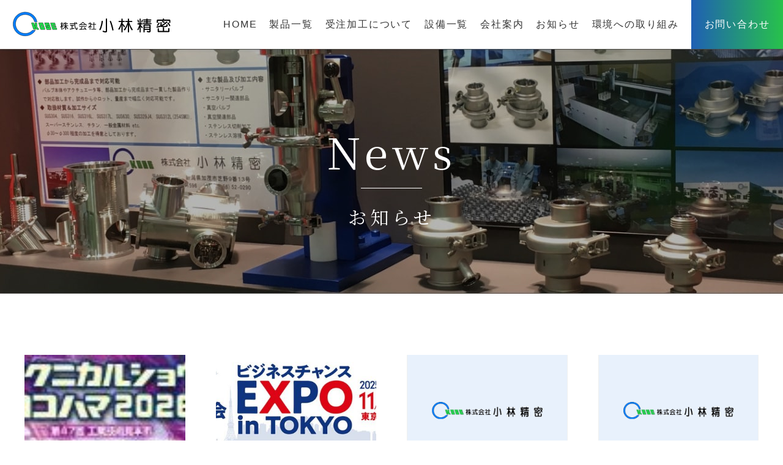

--- FILE ---
content_type: text/html; charset=UTF-8
request_url: https://www.c-kose.jp/news/
body_size: 8475
content:
<!DOCTYPE html>
<html lang="ja">
<head>
<!-- Global site tag (gtag.js) - Google Analytics -->
<script async src="https://www.googletagmanager.com/gtag/js?id=G-WZC7V7FQWJ"></script>
<script>
  window.dataLayer = window.dataLayer || [];
  function gtag(){dataLayer.push(arguments);}
  gtag('js', new Date());

  gtag('config', 'G-WZC7V7FQWJ');
</script>
<meta charset="utf-8">
<meta name="viewport" content="width=device-width, initial-scale=1.0">
<meta name="format-detection" content="telephone=no">
<meta name="author" content="">
<meta name="keywords" content="">

<link rel="icon" href="https://www.c-kose.jp/wp/wp-content/themes/c-kose/img/common/favicon.png">
<link rel="icon" type="image/png" sizes="192x192" href="https://www.c-kose.jp/wp/wp-content/themes/c-kose/img/common/icon-192x192.png">
<link rel="apple-touch-icon" href="https://www.c-kose.jp/wp/wp-content/themes/c-kose/img/common/icon-180x180.png">
<meta property="og:image" content="https://www.c-kose.jp/wp/wp-content/themes/c-kose/img/common/ogp.jpg">


<link rel="preconnect" href="https://fonts.googleapis.com">
<link rel="preconnect" href="https://fonts.gstatic.com" crossorigin>
<link href="https://fonts.googleapis.com/css2?family=Noto+Serif+JP&display=swap" rel="stylesheet">
<link rel="stylesheet" type="text/css" href="https://www.c-kose.jp/wp/wp-content/themes/c-kose/style.css?1656303560">
<link rel="stylesheet" type="text/css" href="https://www.c-kose.jp/wp/wp-content/themes/c-kose/animation.min.css?1653551196" media="only screen">
<link rel="stylesheet" type="text/css" href="https://www.c-kose.jp/wp/wp-content/themes/c-kose/print.css?1655289056" media="print">
<link rel="stylesheet" type="text/css" href="https://www.c-kose.jp/wp/wp-content/themes/c-kose/js/swiper/swiper.min.css">

<link rel="preload" as="image" href="https://www.c-kose.jp/wp/wp-content/themes/c-kose/img/news/head.jpg">
<title>お知らせ | 株式会社小林精密 | サニタリーバルブ・真空バルブ・ステンレス加工</title>

		<!-- All in One SEO 4.9.3 - aioseo.com -->
	<meta name="robots" content="max-image-preview:large" />
	<link rel="canonical" href="https://www.c-kose.jp/news/" />
	<meta name="generator" content="All in One SEO (AIOSEO) 4.9.3" />
		<meta property="og:locale" content="ja_JP" />
		<meta property="og:site_name" content="株式会社小林精密 | サニタリーバルブ・真空バルブ・ステンレス加工" />
		<meta property="og:type" content="website" />
		<meta property="og:title" content="お知らせ | 株式会社小林精密 | サニタリーバルブ・真空バルブ・ステンレス加工" />
		<meta property="og:url" content="https://www.c-kose.jp/news/" />
		<meta name="twitter:card" content="summary_large_image" />
		<meta name="twitter:title" content="お知らせ | 株式会社小林精密 | サニタリーバルブ・真空バルブ・ステンレス加工" />
		<script type="application/ld+json" class="aioseo-schema">
			{"@context":"https:\/\/schema.org","@graph":[{"@type":"BreadcrumbList","@id":"https:\/\/www.c-kose.jp\/news\/#breadcrumblist","itemListElement":[{"@type":"ListItem","@id":"https:\/\/www.c-kose.jp#listItem","position":1,"name":"\u30db\u30fc\u30e0","item":"https:\/\/www.c-kose.jp","nextItem":{"@type":"ListItem","@id":"https:\/\/www.c-kose.jp#listItem","name":"\u30a2\u30fc\u30ab\u30a4\u30d6: "}},{"@type":"ListItem","@id":"https:\/\/www.c-kose.jp#listItem","position":2,"name":"\u30a2\u30fc\u30ab\u30a4\u30d6: ","previousItem":{"@type":"ListItem","@id":"https:\/\/www.c-kose.jp#listItem","name":"\u30db\u30fc\u30e0"}}]},{"@type":"CollectionPage","@id":"https:\/\/www.c-kose.jp\/news\/#collectionpage","url":"https:\/\/www.c-kose.jp\/news\/","name":"\u304a\u77e5\u3089\u305b | \u682a\u5f0f\u4f1a\u793e\u5c0f\u6797\u7cbe\u5bc6 | \u30b5\u30cb\u30bf\u30ea\u30fc\u30d0\u30eb\u30d6\u30fb\u771f\u7a7a\u30d0\u30eb\u30d6\u30fb\u30b9\u30c6\u30f3\u30ec\u30b9\u52a0\u5de5","inLanguage":"ja","isPartOf":{"@id":"https:\/\/www.c-kose.jp\/#website"},"breadcrumb":{"@id":"https:\/\/www.c-kose.jp\/news\/#breadcrumblist"}},{"@type":"Organization","@id":"https:\/\/www.c-kose.jp\/#organization","name":"\u682a\u5f0f\u4f1a\u793e\u5c0f\u6797\u7cbe\u5bc6","description":"\u30b5\u30cb\u30bf\u30ea\u30fc\u30d0\u30eb\u30d6\u3001\u771f\u7a7a\u30d0\u30eb\u30d6\u3092\u306f\u3058\u3081\u3001\u30b9\u30c6\u30f3\u30ec\u30b9\u52a0\u5de5\u306e\u3053\u3068\u306a\u3089\u4f55\u3067\u3082\u3054\u76f8\u8ac7\u4e0b\u3055\u3044\u3002","url":"https:\/\/www.c-kose.jp\/"},{"@type":"WebSite","@id":"https:\/\/www.c-kose.jp\/#website","url":"https:\/\/www.c-kose.jp\/","name":"\u682a\u5f0f\u4f1a\u793e\u5c0f\u6797\u7cbe\u5bc6 | \u30b5\u30cb\u30bf\u30ea\u30fc\u30d0\u30eb\u30d6\u30fb\u771f\u7a7a\u30d0\u30eb\u30d6\u30fb\u30b9\u30c6\u30f3\u30ec\u30b9\u52a0\u5de5","description":"\u30b5\u30cb\u30bf\u30ea\u30fc\u30d0\u30eb\u30d6\u3001\u771f\u7a7a\u30d0\u30eb\u30d6\u3092\u306f\u3058\u3081\u3001\u30b9\u30c6\u30f3\u30ec\u30b9\u52a0\u5de5\u306e\u3053\u3068\u306a\u3089\u4f55\u3067\u3082\u3054\u76f8\u8ac7\u4e0b\u3055\u3044\u3002","inLanguage":"ja","publisher":{"@id":"https:\/\/www.c-kose.jp\/#organization"}}]}
		</script>
		<!-- All in One SEO -->

<link rel="alternate" type="application/rss+xml" title="株式会社小林精密 | サニタリーバルブ・真空バルブ・ステンレス加工 &raquo; お知らせ フィード" href="https://www.c-kose.jp/feed/" />
<style id='wp-img-auto-sizes-contain-inline-css' type='text/css'>
img:is([sizes=auto i],[sizes^="auto," i]){contain-intrinsic-size:3000px 1500px}
/*# sourceURL=wp-img-auto-sizes-contain-inline-css */
</style>
<style id='wp-block-library-inline-css' type='text/css'>
:root{--wp-block-synced-color:#7a00df;--wp-block-synced-color--rgb:122,0,223;--wp-bound-block-color:var(--wp-block-synced-color);--wp-editor-canvas-background:#ddd;--wp-admin-theme-color:#007cba;--wp-admin-theme-color--rgb:0,124,186;--wp-admin-theme-color-darker-10:#006ba1;--wp-admin-theme-color-darker-10--rgb:0,107,160.5;--wp-admin-theme-color-darker-20:#005a87;--wp-admin-theme-color-darker-20--rgb:0,90,135;--wp-admin-border-width-focus:2px}@media (min-resolution:192dpi){:root{--wp-admin-border-width-focus:1.5px}}.wp-element-button{cursor:pointer}:root .has-very-light-gray-background-color{background-color:#eee}:root .has-very-dark-gray-background-color{background-color:#313131}:root .has-very-light-gray-color{color:#eee}:root .has-very-dark-gray-color{color:#313131}:root .has-vivid-green-cyan-to-vivid-cyan-blue-gradient-background{background:linear-gradient(135deg,#00d084,#0693e3)}:root .has-purple-crush-gradient-background{background:linear-gradient(135deg,#34e2e4,#4721fb 50%,#ab1dfe)}:root .has-hazy-dawn-gradient-background{background:linear-gradient(135deg,#faaca8,#dad0ec)}:root .has-subdued-olive-gradient-background{background:linear-gradient(135deg,#fafae1,#67a671)}:root .has-atomic-cream-gradient-background{background:linear-gradient(135deg,#fdd79a,#004a59)}:root .has-nightshade-gradient-background{background:linear-gradient(135deg,#330968,#31cdcf)}:root .has-midnight-gradient-background{background:linear-gradient(135deg,#020381,#2874fc)}:root{--wp--preset--font-size--normal:16px;--wp--preset--font-size--huge:42px}.has-regular-font-size{font-size:1em}.has-larger-font-size{font-size:2.625em}.has-normal-font-size{font-size:var(--wp--preset--font-size--normal)}.has-huge-font-size{font-size:var(--wp--preset--font-size--huge)}.has-text-align-center{text-align:center}.has-text-align-left{text-align:left}.has-text-align-right{text-align:right}.has-fit-text{white-space:nowrap!important}#end-resizable-editor-section{display:none}.aligncenter{clear:both}.items-justified-left{justify-content:flex-start}.items-justified-center{justify-content:center}.items-justified-right{justify-content:flex-end}.items-justified-space-between{justify-content:space-between}.screen-reader-text{border:0;clip-path:inset(50%);height:1px;margin:-1px;overflow:hidden;padding:0;position:absolute;width:1px;word-wrap:normal!important}.screen-reader-text:focus{background-color:#ddd;clip-path:none;color:#444;display:block;font-size:1em;height:auto;left:5px;line-height:normal;padding:15px 23px 14px;text-decoration:none;top:5px;width:auto;z-index:100000}html :where(.has-border-color){border-style:solid}html :where([style*=border-top-color]){border-top-style:solid}html :where([style*=border-right-color]){border-right-style:solid}html :where([style*=border-bottom-color]){border-bottom-style:solid}html :where([style*=border-left-color]){border-left-style:solid}html :where([style*=border-width]){border-style:solid}html :where([style*=border-top-width]){border-top-style:solid}html :where([style*=border-right-width]){border-right-style:solid}html :where([style*=border-bottom-width]){border-bottom-style:solid}html :where([style*=border-left-width]){border-left-style:solid}html :where(img[class*=wp-image-]){height:auto;max-width:100%}:where(figure){margin:0 0 1em}html :where(.is-position-sticky){--wp-admin--admin-bar--position-offset:var(--wp-admin--admin-bar--height,0px)}@media screen and (max-width:600px){html :where(.is-position-sticky){--wp-admin--admin-bar--position-offset:0px}}

/*# sourceURL=wp-block-library-inline-css */
</style><style id='global-styles-inline-css' type='text/css'>
:root{--wp--preset--aspect-ratio--square: 1;--wp--preset--aspect-ratio--4-3: 4/3;--wp--preset--aspect-ratio--3-4: 3/4;--wp--preset--aspect-ratio--3-2: 3/2;--wp--preset--aspect-ratio--2-3: 2/3;--wp--preset--aspect-ratio--16-9: 16/9;--wp--preset--aspect-ratio--9-16: 9/16;--wp--preset--color--black: #000000;--wp--preset--color--cyan-bluish-gray: #abb8c3;--wp--preset--color--white: #ffffff;--wp--preset--color--pale-pink: #f78da7;--wp--preset--color--vivid-red: #cf2e2e;--wp--preset--color--luminous-vivid-orange: #ff6900;--wp--preset--color--luminous-vivid-amber: #fcb900;--wp--preset--color--light-green-cyan: #7bdcb5;--wp--preset--color--vivid-green-cyan: #00d084;--wp--preset--color--pale-cyan-blue: #8ed1fc;--wp--preset--color--vivid-cyan-blue: #0693e3;--wp--preset--color--vivid-purple: #9b51e0;--wp--preset--gradient--vivid-cyan-blue-to-vivid-purple: linear-gradient(135deg,rgb(6,147,227) 0%,rgb(155,81,224) 100%);--wp--preset--gradient--light-green-cyan-to-vivid-green-cyan: linear-gradient(135deg,rgb(122,220,180) 0%,rgb(0,208,130) 100%);--wp--preset--gradient--luminous-vivid-amber-to-luminous-vivid-orange: linear-gradient(135deg,rgb(252,185,0) 0%,rgb(255,105,0) 100%);--wp--preset--gradient--luminous-vivid-orange-to-vivid-red: linear-gradient(135deg,rgb(255,105,0) 0%,rgb(207,46,46) 100%);--wp--preset--gradient--very-light-gray-to-cyan-bluish-gray: linear-gradient(135deg,rgb(238,238,238) 0%,rgb(169,184,195) 100%);--wp--preset--gradient--cool-to-warm-spectrum: linear-gradient(135deg,rgb(74,234,220) 0%,rgb(151,120,209) 20%,rgb(207,42,186) 40%,rgb(238,44,130) 60%,rgb(251,105,98) 80%,rgb(254,248,76) 100%);--wp--preset--gradient--blush-light-purple: linear-gradient(135deg,rgb(255,206,236) 0%,rgb(152,150,240) 100%);--wp--preset--gradient--blush-bordeaux: linear-gradient(135deg,rgb(254,205,165) 0%,rgb(254,45,45) 50%,rgb(107,0,62) 100%);--wp--preset--gradient--luminous-dusk: linear-gradient(135deg,rgb(255,203,112) 0%,rgb(199,81,192) 50%,rgb(65,88,208) 100%);--wp--preset--gradient--pale-ocean: linear-gradient(135deg,rgb(255,245,203) 0%,rgb(182,227,212) 50%,rgb(51,167,181) 100%);--wp--preset--gradient--electric-grass: linear-gradient(135deg,rgb(202,248,128) 0%,rgb(113,206,126) 100%);--wp--preset--gradient--midnight: linear-gradient(135deg,rgb(2,3,129) 0%,rgb(40,116,252) 100%);--wp--preset--font-size--small: 13px;--wp--preset--font-size--medium: 20px;--wp--preset--font-size--large: 36px;--wp--preset--font-size--x-large: 42px;--wp--preset--spacing--20: 0.44rem;--wp--preset--spacing--30: 0.67rem;--wp--preset--spacing--40: 1rem;--wp--preset--spacing--50: 1.5rem;--wp--preset--spacing--60: 2.25rem;--wp--preset--spacing--70: 3.38rem;--wp--preset--spacing--80: 5.06rem;--wp--preset--shadow--natural: 6px 6px 9px rgba(0, 0, 0, 0.2);--wp--preset--shadow--deep: 12px 12px 50px rgba(0, 0, 0, 0.4);--wp--preset--shadow--sharp: 6px 6px 0px rgba(0, 0, 0, 0.2);--wp--preset--shadow--outlined: 6px 6px 0px -3px rgb(255, 255, 255), 6px 6px rgb(0, 0, 0);--wp--preset--shadow--crisp: 6px 6px 0px rgb(0, 0, 0);}:where(.is-layout-flex){gap: 0.5em;}:where(.is-layout-grid){gap: 0.5em;}body .is-layout-flex{display: flex;}.is-layout-flex{flex-wrap: wrap;align-items: center;}.is-layout-flex > :is(*, div){margin: 0;}body .is-layout-grid{display: grid;}.is-layout-grid > :is(*, div){margin: 0;}:where(.wp-block-columns.is-layout-flex){gap: 2em;}:where(.wp-block-columns.is-layout-grid){gap: 2em;}:where(.wp-block-post-template.is-layout-flex){gap: 1.25em;}:where(.wp-block-post-template.is-layout-grid){gap: 1.25em;}.has-black-color{color: var(--wp--preset--color--black) !important;}.has-cyan-bluish-gray-color{color: var(--wp--preset--color--cyan-bluish-gray) !important;}.has-white-color{color: var(--wp--preset--color--white) !important;}.has-pale-pink-color{color: var(--wp--preset--color--pale-pink) !important;}.has-vivid-red-color{color: var(--wp--preset--color--vivid-red) !important;}.has-luminous-vivid-orange-color{color: var(--wp--preset--color--luminous-vivid-orange) !important;}.has-luminous-vivid-amber-color{color: var(--wp--preset--color--luminous-vivid-amber) !important;}.has-light-green-cyan-color{color: var(--wp--preset--color--light-green-cyan) !important;}.has-vivid-green-cyan-color{color: var(--wp--preset--color--vivid-green-cyan) !important;}.has-pale-cyan-blue-color{color: var(--wp--preset--color--pale-cyan-blue) !important;}.has-vivid-cyan-blue-color{color: var(--wp--preset--color--vivid-cyan-blue) !important;}.has-vivid-purple-color{color: var(--wp--preset--color--vivid-purple) !important;}.has-black-background-color{background-color: var(--wp--preset--color--black) !important;}.has-cyan-bluish-gray-background-color{background-color: var(--wp--preset--color--cyan-bluish-gray) !important;}.has-white-background-color{background-color: var(--wp--preset--color--white) !important;}.has-pale-pink-background-color{background-color: var(--wp--preset--color--pale-pink) !important;}.has-vivid-red-background-color{background-color: var(--wp--preset--color--vivid-red) !important;}.has-luminous-vivid-orange-background-color{background-color: var(--wp--preset--color--luminous-vivid-orange) !important;}.has-luminous-vivid-amber-background-color{background-color: var(--wp--preset--color--luminous-vivid-amber) !important;}.has-light-green-cyan-background-color{background-color: var(--wp--preset--color--light-green-cyan) !important;}.has-vivid-green-cyan-background-color{background-color: var(--wp--preset--color--vivid-green-cyan) !important;}.has-pale-cyan-blue-background-color{background-color: var(--wp--preset--color--pale-cyan-blue) !important;}.has-vivid-cyan-blue-background-color{background-color: var(--wp--preset--color--vivid-cyan-blue) !important;}.has-vivid-purple-background-color{background-color: var(--wp--preset--color--vivid-purple) !important;}.has-black-border-color{border-color: var(--wp--preset--color--black) !important;}.has-cyan-bluish-gray-border-color{border-color: var(--wp--preset--color--cyan-bluish-gray) !important;}.has-white-border-color{border-color: var(--wp--preset--color--white) !important;}.has-pale-pink-border-color{border-color: var(--wp--preset--color--pale-pink) !important;}.has-vivid-red-border-color{border-color: var(--wp--preset--color--vivid-red) !important;}.has-luminous-vivid-orange-border-color{border-color: var(--wp--preset--color--luminous-vivid-orange) !important;}.has-luminous-vivid-amber-border-color{border-color: var(--wp--preset--color--luminous-vivid-amber) !important;}.has-light-green-cyan-border-color{border-color: var(--wp--preset--color--light-green-cyan) !important;}.has-vivid-green-cyan-border-color{border-color: var(--wp--preset--color--vivid-green-cyan) !important;}.has-pale-cyan-blue-border-color{border-color: var(--wp--preset--color--pale-cyan-blue) !important;}.has-vivid-cyan-blue-border-color{border-color: var(--wp--preset--color--vivid-cyan-blue) !important;}.has-vivid-purple-border-color{border-color: var(--wp--preset--color--vivid-purple) !important;}.has-vivid-cyan-blue-to-vivid-purple-gradient-background{background: var(--wp--preset--gradient--vivid-cyan-blue-to-vivid-purple) !important;}.has-light-green-cyan-to-vivid-green-cyan-gradient-background{background: var(--wp--preset--gradient--light-green-cyan-to-vivid-green-cyan) !important;}.has-luminous-vivid-amber-to-luminous-vivid-orange-gradient-background{background: var(--wp--preset--gradient--luminous-vivid-amber-to-luminous-vivid-orange) !important;}.has-luminous-vivid-orange-to-vivid-red-gradient-background{background: var(--wp--preset--gradient--luminous-vivid-orange-to-vivid-red) !important;}.has-very-light-gray-to-cyan-bluish-gray-gradient-background{background: var(--wp--preset--gradient--very-light-gray-to-cyan-bluish-gray) !important;}.has-cool-to-warm-spectrum-gradient-background{background: var(--wp--preset--gradient--cool-to-warm-spectrum) !important;}.has-blush-light-purple-gradient-background{background: var(--wp--preset--gradient--blush-light-purple) !important;}.has-blush-bordeaux-gradient-background{background: var(--wp--preset--gradient--blush-bordeaux) !important;}.has-luminous-dusk-gradient-background{background: var(--wp--preset--gradient--luminous-dusk) !important;}.has-pale-ocean-gradient-background{background: var(--wp--preset--gradient--pale-ocean) !important;}.has-electric-grass-gradient-background{background: var(--wp--preset--gradient--electric-grass) !important;}.has-midnight-gradient-background{background: var(--wp--preset--gradient--midnight) !important;}.has-small-font-size{font-size: var(--wp--preset--font-size--small) !important;}.has-medium-font-size{font-size: var(--wp--preset--font-size--medium) !important;}.has-large-font-size{font-size: var(--wp--preset--font-size--large) !important;}.has-x-large-font-size{font-size: var(--wp--preset--font-size--x-large) !important;}
/*# sourceURL=global-styles-inline-css */
</style>

<style id='classic-theme-styles-inline-css' type='text/css'>
/*! This file is auto-generated */
.wp-block-button__link{color:#fff;background-color:#32373c;border-radius:9999px;box-shadow:none;text-decoration:none;padding:calc(.667em + 2px) calc(1.333em + 2px);font-size:1.125em}.wp-block-file__button{background:#32373c;color:#fff;text-decoration:none}
/*# sourceURL=/wp-includes/css/classic-themes.min.css */
</style>
<link rel='stylesheet' id='dnd-upload-cf7-css' href='https://www.c-kose.jp/wp/wp-content/plugins/drag-and-drop-multiple-file-upload-contact-form-7/assets/css/dnd-upload-cf7.css?ver=1.3.6.4' type='text/css' media='all' />
<link rel='stylesheet' id='contact-form-7-css' href='https://www.c-kose.jp/wp/wp-content/plugins/contact-form-7/includes/css/styles.css?ver=6.1.4' type='text/css' media='all' />
<script type="text/javascript" src="https://www.c-kose.jp/wp/wp-includes/js/jquery/jquery.min.js?ver=3.7.1" id="jquery-core-js"></script>
<script type="text/javascript" src="https://www.c-kose.jp/wp/wp-includes/js/jquery/jquery-migrate.min.js?ver=3.4.1" id="jquery-migrate-js"></script>
<link rel="EditURI" type="application/rsd+xml" title="RSD" href="https://www.c-kose.jp/wp/xmlrpc.php?rsd" />
<meta name="generator" content="WordPress 6.9" />
</head>


<body itemscope itemtype="http://schema.org/WebSite" class="is-archive is-post is-" data-scroll-direction>


<div id="container">

<header class="l-header">
	<a class="logo" href="https://www.c-kose.jp/">
		<img class="black" src="https://www.c-kose.jp/wp/wp-content/themes/c-kose/img/common/logo.svg" width="400" alt="小林精密">
		<img class="white" src="https://www.c-kose.jp/wp/wp-content/themes/c-kose/img/common/logo_white.svg" width="400" alt="小林精密">
	</a>
	<button type="button" class="l-toggler-nav sp-only" id="js-nav-toggler" aria-label="メニューを開く" aria-haspopup="true" aria-expanded="false" aria-controls="js-nav">
		<span class="l-toggler-nav__border-group">
			<span class="l-toggler-nav__border l-toggler-nav__border-one"></span>
			<span class="l-toggler-nav__border l-toggler-nav__border-two"></span>
			<span class="l-toggler-nav__border l-toggler-nav__border-three"></span>
		</span>
	</button><!-- /.l-toggler-nav -->
	<nav class="nav" id="js-nav">
		<div class="nav__inner">
			<ul class="nav__list">
				<li class="nav__item"><a href="https://www.c-kose.jp/" class="nav__link u-borderAnime"><span class="u-borderAnime__inner">HOME</span></a></li>
				<li class="nav__item"><a href="https://www.c-kose.jp/product/" class="nav__link u-borderAnime"><span class="u-borderAnime__inner">製品一覧</span></a></li>
				<li class="nav__item"><a href="https://www.c-kose.jp/production-on-order/" class="nav__link u-borderAnime"><span class="u-borderAnime__inner">受注加工について</span></a></li>
				<li class="nav__item"><a href="https://www.c-kose.jp/equipment/" class="nav__link u-borderAnime"><span class="u-borderAnime__inner">設備一覧</span></a></li>
				<li class="nav__item"><a href="https://www.c-kose.jp/company/" class="nav__link u-borderAnime"><span class="u-borderAnime__inner">会社案内</span></a></li>
				<li class="nav__item"><a href="https://www.c-kose.jp/news/" class="nav__link u-borderAnime"><span class="u-borderAnime__inner">お知らせ</span></a></li>
				<li class="nav__item"><a href="https://www.c-kose.jp/sdgs/" class="nav__link u-borderAnime"><span class="u-borderAnime__inner">環境への取り組み</span></a></li>
			</ul>
			<a href="https://www.c-kose.jp/contact/" class="contact u-bg-grad" data-duration="1000">お問い合わせ</a>
		</div>
	</nav>
</header><!-- /.l-header -->



<main class="l-contents" data-scroll-section>
	<div class="l-title-page" style="background-image: url(https://www.c-kose.jp/wp/wp-content/themes/c-kose/img/news/head.jpg);">
    <div class="u-wrap-1400">
        <div class="l-title-page__inner">
            <div class="title">
                <div class="title__en">
                    News
                </div>
                <h1 class="title__ja">
                    お知らせ
                </h1>
            </div>
        </div>
    </div>
</div><div class="l-page">
	<div class="p-archive u-wrap-1400">
		<div class="p-archive-body">
											<article class="article">
					<a class="article__link" href="https://www.c-kose.jp/515/">
						<div class="article__image">
																							<img src="https://www.c-kose.jp/wp/wp-content/uploads/2026/01/bnr_bndl_02-e1769398302126.jpg" alt="テクニカルショウヨコハマ2026 に出展します" />
													</div>
						<div class="article__textgroup">
							<div class="article__textgroup-block">
								<p class="article__date">2026.01.26</p>
								<ul class="article__categories"><li class="article__categories-item category_news">お知らせ</li></ul>							</div>
							<h2 class="article__title">テクニカルショウヨコハマ2026 に出展します</h2>
							<p class="article__text">
								2026年2月　4日（水）、5日（木）、 6日（金）にパシフィコ横浜で開催される



「テクニカルショウヨコハマ2026」に出展致します。



皆様のご来場 …							</p>
						</div>
					</a>
				</article>
								<article class="article">
					<a class="article__link" href="https://www.c-kose.jp/511/">
						<div class="article__image">
																							<img src="https://www.c-kose.jp/wp/wp-content/uploads/2025/11/bizchanexpo_banner-768x245.jpg" alt="ビジネスチャンスEXPO in TOKYO に出展します" />
													</div>
						<div class="article__textgroup">
							<div class="article__textgroup-block">
								<p class="article__date">2025.11.07</p>
								<ul class="article__categories"><li class="article__categories-item category_news">お知らせ</li></ul>							</div>
							<h2 class="article__title">ビジネスチャンスEXPO in TOKYO に出展します</h2>
							<p class="article__text">
								2025年11月26日（水） 27日（木）に、東京ビッグサイトで開催される



「ビジネスチャンスEXPO in TOKYO」に出展致します。



皆様のご …							</p>
						</div>
					</a>
				</article>
								<article class="article">
					<a class="article__link" href="https://www.c-kose.jp/501/">
						<div class="article__image">
															<img src="https://www.c-kose.jp/wp/wp-content/themes/c-kose/img/common/dummy_312-220.png" />
													</div>
						<div class="article__textgroup">
							<div class="article__textgroup-block">
								<p class="article__date">2025.08.01</p>
								<ul class="article__categories"><li class="article__categories-item category_news">お知らせ</li></ul>							</div>
							<h2 class="article__title">夏季休業のお知らせ</h2>
							<p class="article__text">
								平素は格別のご愛顧を賜り厚く御礼申し上げます。



弊社では、誠に勝手ながら下記日程を夏季休業とさせていただきます。







■夏季休業期間2025年8 …							</p>
						</div>
					</a>
				</article>
								<article class="article">
					<a class="article__link" href="https://www.c-kose.jp/486/">
						<div class="article__image">
															<img src="https://www.c-kose.jp/wp/wp-content/themes/c-kose/img/common/dummy_312-220.png" />
													</div>
						<div class="article__textgroup">
							<div class="article__textgroup-block">
								<p class="article__date">2024.12.27</p>
								<ul class="article__categories"><li class="article__categories-item category_news">お知らせ</li></ul>							</div>
							<h2 class="article__title">年末年始休業のお知らせ</h2>
							<p class="article__text">
								平素は格別のご愛顧を賜り厚く御礼申し上げます。



弊社では、誠に勝手ながら下記日程を年末年始休業とさせていただきます。



■年末年始休業期間2024年1 …							</p>
						</div>
					</a>
				</article>
								<article class="article">
					<a class="article__link" href="https://www.c-kose.jp/474/">
						<div class="article__image">
															<img src="https://www.c-kose.jp/wp/wp-content/themes/c-kose/img/common/dummy_312-220.png" />
													</div>
						<div class="article__textgroup">
							<div class="article__textgroup-block">
								<p class="article__date">2024.07.24</p>
								<ul class="article__categories"><li class="article__categories-item category_news">お知らせ</li></ul>							</div>
							<h2 class="article__title">夏季休業のお知らせ</h2>
							<p class="article__text">
								平素は格別のご愛顧を賜り厚く御礼申し上げます。



弊社では、誠に勝手ながら下記日程を夏季休業とさせていただきます。







■夏季休業期間2024年8 …							</p>
						</div>
					</a>
				</article>
								<article class="article">
					<a class="article__link" href="https://www.c-kose.jp/465/">
						<div class="article__image">
																							<img src="https://www.c-kose.jp/wp/wp-content/uploads/2024/01/sainokuni2024.jpg" alt="彩の国ビジネスアリーナ2024に出展します" />
													</div>
						<div class="article__textgroup">
							<div class="article__textgroup-block">
								<p class="article__date">2024.01.18</p>
								<ul class="article__categories"><li class="article__categories-item category_news">お知らせ</li></ul>							</div>
							<h2 class="article__title">彩の国ビジネスアリーナ2024に出展します</h2>
							<p class="article__text">
								2024年1月24日（水） 25日（木）に、さいたまスーパーアリーナで開催される



「彩の国ビジネスアリーナ2024」に出展致します。



皆様のご来場を …							</p>
						</div>
					</a>
				</article>
								<article class="article">
					<a class="article__link" href="https://www.c-kose.jp/461/">
						<div class="article__image">
															<img src="https://www.c-kose.jp/wp/wp-content/themes/c-kose/img/common/dummy_312-220.png" />
													</div>
						<div class="article__textgroup">
							<div class="article__textgroup-block">
								<p class="article__date">2023.08.10</p>
								<ul class="article__categories"><li class="article__categories-item category_news">お知らせ</li></ul>							</div>
							<h2 class="article__title">夏季休業のお知らせ</h2>
							<p class="article__text">
								平素は格別のご愛顧を賜り厚く御礼申し上げます。



弊社では、誠に勝手ながら下記日程を夏季休業とさせていただきます。







■夏季休業期間2023年8 …							</p>
						</div>
					</a>
				</article>
								<article class="article">
					<a class="article__link" href="https://www.c-kose.jp/457/">
						<div class="article__image">
															<img src="https://www.c-kose.jp/wp/wp-content/themes/c-kose/img/common/dummy_312-220.png" />
													</div>
						<div class="article__textgroup">
							<div class="article__textgroup-block">
								<p class="article__date">2023.04.21</p>
								<ul class="article__categories"><li class="article__categories-item category_news">お知らせ</li></ul>							</div>
							<h2 class="article__title">ゴールデンウィーク休業のお知らせ</h2>
							<p class="article__text">
								平素は格別のご愛顧を賜り厚く御礼申し上げます。



弊社では、誠に勝手ながら下記日程を夏季休業とさせていただきます。



■休業期間2023年4月29日(土 …							</p>
						</div>
					</a>
				</article>
								<article class="article">
					<a class="article__link" href="https://www.c-kose.jp/448/">
						<div class="article__image">
																							<img src="https://www.c-kose.jp/wp/wp-content/uploads/2023/02/彩の国ビジネスアリーナ2023-1.jpg" alt="彩の国ビジネスアリーナ2023に出展します" />
													</div>
						<div class="article__textgroup">
							<div class="article__textgroup-block">
								<p class="article__date">2023.02.07</p>
								<ul class="article__categories"><li class="article__categories-item category_news">お知らせ</li></ul>							</div>
							<h2 class="article__title">彩の国ビジネスアリーナ2023に出展します</h2>
							<p class="article__text">
								2023年2月8日（水） 9日（木）に、さいたまスーパーアリーナで開催される



「彩の国ビジネスアリーナ2023」に出展致します。



皆様のご来場を心よ …							</p>
						</div>
					</a>
				</article>
								<article class="article">
					<a class="article__link" href="https://www.c-kose.jp/439/">
						<div class="article__image">
															<img src="https://www.c-kose.jp/wp/wp-content/themes/c-kose/img/common/dummy_312-220.png" />
													</div>
						<div class="article__textgroup">
							<div class="article__textgroup-block">
								<p class="article__date">2022.12.27</p>
								<ul class="article__categories"><li class="article__categories-item category_news">お知らせ</li></ul>							</div>
							<h2 class="article__title">年末年始休業のお知らせ</h2>
							<p class="article__text">
								平素は格別のご愛顧を賜り厚く御礼申し上げます。



弊社では、誠に勝手ながら下記日程を年末年始休業とさせていただきます。



■年末年始休業期間2022年1 …							</p>
						</div>
					</a>
				</article>
								<article class="article">
					<a class="article__link" href="https://www.c-kose.jp/432/">
						<div class="article__image">
															<img src="https://www.c-kose.jp/wp/wp-content/themes/c-kose/img/common/dummy_312-220.png" />
													</div>
						<div class="article__textgroup">
							<div class="article__textgroup-block">
								<p class="article__date">2022.08.10</p>
								<ul class="article__categories"><li class="article__categories-item category_news">お知らせ</li></ul>							</div>
							<h2 class="article__title">夏季休業のお知らせ</h2>
							<p class="article__text">
								平素は格別のご愛顧を賜り厚く御礼申し上げます。



弊社では、誠に勝手ながら下記日程を夏季休業とさせていただきます。



■夏季休業期間2022年8月12日 …							</p>
						</div>
					</a>
				</article>
								<article class="article">
					<a class="article__link" href="https://www.c-kose.jp/286/">
						<div class="article__image">
																							<img src="https://www.c-kose.jp/wp/wp-content/uploads/2022/05/top-768x369.jpg" alt="ホームページリニューアルのお知らせ" />
													</div>
						<div class="article__textgroup">
							<div class="article__textgroup-block">
								<p class="article__date">2022.05.25</p>
								<ul class="article__categories"><li class="article__categories-item category_news">お知らせ</li></ul>							</div>
							<h2 class="article__title">ホームページリニューアルのお知らせ</h2>
							<p class="article__text">
								当社ホームページをリニューアルしましたのでお知らせいたします。							</p>
						</div>
					</a>
				</article>
									</div><!-- /.p-archive-body -->
		<div class="l-pagination u-mt-80 u-mt-40-sp">
					</div><!-- /.l-pagination -->
	</div><!-- /.p-archive -->
</div>

</main><!-- /.l-contents -->
<div class="l-contact" data-scroll>
		<div class="u-wrap-1400">
			<div class="c-title-primary u-mb-40">
				<div class="c-title-primary__main">Contact</div>
				<h2 class="c-title-primary__sub">お問い合わせ</h2>
			</div>
			<p class="text">サニタリーバルブ、真空バルブをはじめ、<br class="sp-only">ステンレス加工のことなら何でもご相談下さい。</p>
			<div class="l-contact__inner">

				<a href="https://www.c-kose.jp/contact/" class="mail u-bg-grad" data-duration="1200">メールでのお問い合わせ</a>

				<div class="tel-wrap">
					<a href="tel:0256-52-1596" tabindex="-1" class="tel">
						<div class="tel__char">TEL</div>
						<div class="tel__num">0256-52-1596</div>
					</a>
					<div class="tel">
						<div class="tel__char">FAX</div>
						<div class="tel__num">0256-52-0290</div>
					</div>
					<p class="note">8:10～17:10 （土・日・祝日・年末年始・<br class="sp-only">夏季休暇期間等を除く）</p>
				</div>
			</div>
		</div>
</div><!-- /.l-contact -->
<footer class="l-footer" data-scroll-section>
	<div class="u-wrap-1400">
		<div class="l-footer__inner">
			<div class="l-footer__main">
				<ul class="sitemap">
					<li class="sitemap__item"><a href="https://www.c-kose.jp/product/" class="sitemap__link u-borderAnime"><span class="u-borderAnime__inner">製品一覧</span></a></li>
					<li class="sitemap__item"><a href="https://www.c-kose.jp/news/" class="sitemap__link u-borderAnime"><span class="u-borderAnime__inner">お知らせ</span></a></li>
					<li class="sitemap__item"><a href="https://www.c-kose.jp/production-on-order/" class="sitemap__link u-borderAnime"><span class="u-borderAnime__inner">受注加工について</span></a></li>
					<li class="sitemap__item"><a href="https://www.c-kose.jp/sdgs/" class="sitemap__link u-borderAnime"><span class="u-borderAnime__inner">環境への取り組み</span></a></li>
					<li class="sitemap__item"><a href="https://www.c-kose.jp/equipment/" class="sitemap__link u-borderAnime"><span class="u-borderAnime__inner">設備一覧</span></a></li>
					<li class="sitemap__item"><a href="https://www.c-kose.jp/privacy-policy/" class="sitemap__link u-borderAnime"><span class="u-borderAnime__inner">プライバシーポリシー</span></a></li>
					<li class="sitemap__item"><a href="https://www.c-kose.jp/company/" class="sitemap__link u-borderAnime"><span class="u-borderAnime__inner">会社案内</span></a></li>
				</ul>
			</div>
			<div class="l-footer__sub">
				<a class="logo" href="https://www.c-kose.jp/"><img src="https://www.c-kose.jp/wp/wp-content/themes/c-kose/img/common/logo.svg" width="450" alt="小林精密"></a>
				<p class="text">〒959-1363　新潟県加茂市芝野9番13号<br><a href="tel:0256-52-1596" tabindex="-1">TEL.0256-52-1596</a>　FAX.0256-52-0290</p>
				<p class="copy">copyright©Kobayashi Seimitsu all rights reserved.</p>
			</div>
		</div>
	</div>
</footer><!-- /.l-footer -->
<!-- /.l-backtotop -->

</div><!-- /#container -->

<script src="https://cdn.jsdelivr.net/npm/intersection-observer@0.9.0/intersection-observer.min.js"></script>
<script src="https://www.c-kose.jp/wp/wp-content/themes/c-kose/js/swiper/swiper.min.js"></script>

<script src="https://www.c-kose.jp/wp/wp-content/themes/c-kose/js/function.min.js?1653551177"></script>


<script type="speculationrules">
{"prefetch":[{"source":"document","where":{"and":[{"href_matches":"/*"},{"not":{"href_matches":["/wp/wp-*.php","/wp/wp-admin/*","/wp/wp-content/uploads/*","/wp/wp-content/*","/wp/wp-content/plugins/*","/wp/wp-content/themes/c-kose/*","/*\\?(.+)"]}},{"not":{"selector_matches":"a[rel~=\"nofollow\"]"}},{"not":{"selector_matches":".no-prefetch, .no-prefetch a"}}]},"eagerness":"conservative"}]}
</script>
<script type="text/javascript" src="https://www.c-kose.jp/wp/wp-includes/js/dist/hooks.min.js?ver=dd5603f07f9220ed27f1" id="wp-hooks-js"></script>
<script type="text/javascript" src="https://www.c-kose.jp/wp/wp-includes/js/dist/i18n.min.js?ver=c26c3dc7bed366793375" id="wp-i18n-js"></script>
<script type="text/javascript" id="wp-i18n-js-after">
/* <![CDATA[ */
wp.i18n.setLocaleData( { 'text direction\u0004ltr': [ 'ltr' ] } );
//# sourceURL=wp-i18n-js-after
/* ]]> */
</script>
<script type="text/javascript" src="https://www.c-kose.jp/wp/wp-content/plugins/contact-form-7/includes/swv/js/index.js?ver=6.1.4" id="swv-js"></script>
<script type="text/javascript" id="contact-form-7-js-translations">
/* <![CDATA[ */
( function( domain, translations ) {
	var localeData = translations.locale_data[ domain ] || translations.locale_data.messages;
	localeData[""].domain = domain;
	wp.i18n.setLocaleData( localeData, domain );
} )( "contact-form-7", {"translation-revision-date":"2025-11-30 08:12:23+0000","generator":"GlotPress\/4.0.3","domain":"messages","locale_data":{"messages":{"":{"domain":"messages","plural-forms":"nplurals=1; plural=0;","lang":"ja_JP"},"This contact form is placed in the wrong place.":["\u3053\u306e\u30b3\u30f3\u30bf\u30af\u30c8\u30d5\u30a9\u30fc\u30e0\u306f\u9593\u9055\u3063\u305f\u4f4d\u7f6e\u306b\u7f6e\u304b\u308c\u3066\u3044\u307e\u3059\u3002"],"Error:":["\u30a8\u30e9\u30fc:"]}},"comment":{"reference":"includes\/js\/index.js"}} );
//# sourceURL=contact-form-7-js-translations
/* ]]> */
</script>
<script type="text/javascript" id="contact-form-7-js-before">
/* <![CDATA[ */
var wpcf7 = {
    "api": {
        "root": "https:\/\/www.c-kose.jp\/wp-json\/",
        "namespace": "contact-form-7\/v1"
    }
};
//# sourceURL=contact-form-7-js-before
/* ]]> */
</script>
<script type="text/javascript" src="https://www.c-kose.jp/wp/wp-content/plugins/contact-form-7/includes/js/index.js?ver=6.1.4" id="contact-form-7-js"></script>
<script type="text/javascript" src="https://www.c-kose.jp/wp/wp-content/plugins/drag-and-drop-multiple-file-upload-contact-form-7/assets/js/codedropz-uploader-min.js?ver=1.3.6.4" id="codedropz-uploader-js"></script>
<script type="text/javascript" id="dnd-upload-cf7-js-extra">
/* <![CDATA[ */
var dnd_cf7_uploader = {"ajax_url":"https://www.c-kose.jp/wp/wp-admin/admin-ajax.php","ajax_nonce":"f8381e75dc","drag_n_drop_upload":{"tag":"div","text":"\u30d5\u30a1\u30a4\u30eb\u3092\u30c9\u30e9\u30c3\u30b0\uff06\u30c9\u30ed\u30c3\u30d7","or_separator":"\u307e\u305f\u306f","browse":"\u30d5\u30a1\u30a4\u30eb\u3092\u9078\u629e","server_max_error":"\u30d5\u30a1\u30a4\u30eb\u30b5\u30a4\u30ba\u304c\u5927\u304d\u3059\u304e\u307e\u3059","large_file":"\u30d5\u30a1\u30a4\u30eb\u30b5\u30a4\u30ba\u304c\u5927\u304d\u3059\u304e\u307e\u3059","inavalid_type":"\u3053\u306e\u5f62\u5f0f\u306e\u30d5\u30a1\u30a4\u30eb\u306f\u30a2\u30c3\u30d7\u30ed\u30fc\u30c9\u3067\u304d\u307e\u305b\u3093","max_file_limit":"Note : Some of the files are not uploaded ( Only %count% files allowed )","required":"This field is required.","delete":{"text":"deleting","title":"Remove"}},"dnd_text_counter":"of","disable_btn":""};
//# sourceURL=dnd-upload-cf7-js-extra
/* ]]> */
</script>
<script type="text/javascript" src="https://www.c-kose.jp/wp/wp-content/plugins/drag-and-drop-multiple-file-upload-contact-form-7/assets/js/dnd-upload-cf7.js?ver=1.3.6.4" id="dnd-upload-cf7-js"></script>
</body>
</html>



--- FILE ---
content_type: text/css
request_url: https://www.c-kose.jp/wp/wp-content/themes/c-kose/style.css?1656303560
body_size: 18001
content:
@charset "UTF-8";
/*
Theme Name: 小林精密
Author: 誠晃舎
Author URI: https://www.sks-net.co.jp/
Version: 1.0
*/
/*---------------------------------------------------------------------------
リセット
---------------------------------------------------------------------------*/
html, body, div, span, object, iframe,
h1, h2, h3, h4, h5, h6, p, blockquote, pre,
abbr, address, cite, code,
del, dfn, em, img, ins, kbd, q, samp,
small, strong, sub, var, b, i,
dl, dt, dd, ol, ul, li,
fieldset, form, label, legend,
table, caption, tbody, tfoot, thead, tr, th, td,
article, aside, canvas, details, figcaption, figure,
footer, header, hgroup, menu, nav, section, summary,
time, mark, audio, video, a {
  margin: 0;
  padding: 0;
  border: 0;
  font-size: 100%;
  vertical-align: baseline;
  background: transparent;
  box-sizing: border-box;
}

body {
  line-height: 1;
  word-wrap: break-word;
  overflow-wrap: break-word;
}

article, aside, details, figcaption, figure,
footer, header, hgroup, menu, nav, section {
  display: block;
}

ol, ul {
  list-style: none;
}

pre {
  white-space: pre-wrap;
}

blockquote, q {
  quotes: none;
}

blockquote:before, blockquote:after,
q:before, q:after {
  content: "";
  content: none;
}

a {
  margin: 0;
  padding: 0;
  vertical-align: baseline;
  background: transparent;
  color: inherit;
  font: inherit;
  -webkit-text-decoration-skip: none;
}

ins {
  background-color: #ff9;
  color: #000;
  text-decoration: none;
}

mark {
  background-color: #ff9;
  color: #000;
  font-style: italic;
  font-weight: bold;
}

del {
  text-decoration: line-through;
}

abbr[title], dfn[title] {
  border-bottom: 1px dotted;
  cursor: help;
}

table {
  width: 100%;
  border-collapse: collapse;
  border-spacing: 0;
}

hr {
  display: block;
  height: 1px;
  border: 0;
  border-top: 1px solid #ccc;
  margin: 1em 0;
  padding: 0;
}

img, svg {
  vertical-align: bottom;
  font-size: 0;
  line-height: 0;
  -webkit-backface-visibility: hidden;
  backface-visibility: hidden;
}

sup {
  font-size: 8px;
}

main {
  display: block;
}

em {
  font-style: normal;
}

div, ul, ol, dl {
  zoom: 1;
}

strong {
  font-weight: bold;
}

ul#wp-admin-bar-root-default:after {
  clear: none;
}

li > a {
  display: block;
  width: 100%;
}

iframe {
  vertical-align: bottom;
}

[tabindex="-1"]:focus {
  outline: none !important;
}

/*---------------------------------------------------------------------------
フォーム要素リセット
---------------------------------------------------------------------------*/
input,
button,
select,
textarea {
  -webkit-appearance: none;
  -moz-appearance: none;
  appearance: none;
  padding: 0;
  background: transparent;
  border: none;
  border-radius: 0;
  font: inherit;
  font-size: 16px;
  box-sizing: border-box;
  vertical-align: middle;
}

input[type='text'], input[type='search'], input[type='tel'], input[type='email'], input[type='password'], input[type='url'], textarea, select {
  width: 100%;
}

input[type='text'], input[type='search'], input[type='tel'], input[type='email'], input[type='password'], input[type='url'] {
  line-height: normal;
  /*ios placeholderのズレ*/
}

label {
  position: relative;
}

input[type="checkbox"],
input[type="radio"] {
  position: absolute;
  top: 0;
  left: 0;
  margin: 0;
  opacity: 0;
}

input[type='submit'],
input[type='button'],
label,
button,
select {
  cursor: pointer;
}

textarea {
  resize: vertical;
}

label {
  display: block;
  -webkit-tap-highlight-color: rgba(0, 0, 0, 0);
}

label:focus {
  outline: none;
}

legend {
  display: block;
}

select::-ms-expand {
  display: none;
}

input:placeholder-shown, textarea:placeholder-shown {
  color: #ccc;
  font-size: 100%;
}

input::-webkit-input-placeholder, textarea::-webkit-input-placeholder {
  color: #ccc;
  font-size: 100%;
}

input:-ms-input-placeholder, textarea:-ms-input-placeholder {
  color: #ccc;
  font-size: 100%;
}

/*---------------------------------------------------------------------------
スクロールバー
---------------------------------------------------------------------------*/
/* ----------------------------- 全体 */
html {
  font-size: 62.5%;
  -webkit-font-smoothing: antialiased;
}

body {
  position: relative;
  line-height: 1.75;
  letter-spacing: .1em;
  font-weight: 400;
  color: #333;
  font-family: YuGothic, "游ゴシック体", "Yu Gothic Medium", "游ゴシック Medium", "Yu Gothic", "游ゴシック", "ヒラギノ角ゴ ProN", "Hiragino Kaku Gothic ProN","BIZ UDPGothic","メイリオ", Meiryo, "ＭＳ Ｐゴシック", "MS PGothic",'Noto Sans JP', Arial, Helvetica, Verdana, sans-serif;
  -moz-text-size-adjust: 100%;
   -ms-text-size-adjust: 100%;
       text-size-adjust: 100%;
  -webkit-text-size-adjust: 100%;
  overscroll-behavior: none;
}

h1, h2, h3, h4, h5 {
  line-height: 1.4;
  font-weight: normal;
  -webkit-font-feature-settings: "palt";
          font-feature-settings: "palt";
}

a {
  text-decoration: none;
}

img, svg {
  max-width: 100%;
  height: auto;
}

th {
  font-weight: normal;
}

[data-ruby] {
  position: relative;
}

[data-ruby]::before {
  content: attr(data-ruby);
  position: absolute;
  top: -1em;
  left: 0;
  right: 0;
  margin: auto;
  font-size: 0.5em;
  text-align: center;
}

rt {
  display: none;
}

@media screen and (min-width: 768px), print {
  :root {
    --header-height:100px;
  }
  body {
    min-width: 1080px;
    font-size: 1.8rem;
  }
  body:not(.is-home) #container {
    padding: 100px 0 0;
  }
  .sp-only {
    display: none !important;
  }
  a[href^='tel:'] {
    pointer-events: none;
  }
}

/*pc*/
@media (max-width: 1800px) {
  :root {
    --header-height:80px;
  }
  body:not(.is-home) #container {
    padding: 80px 0 0;
  }
}

@media only screen and (max-width: 767.98px) {
  :root {
    --header-height:50px;
  }
  body {
    font-size: 1.4rem;
  }
  body:not(.is-home) #container {
    padding: 50px 0 0;
  }
  a:hover {
    opacity: 1 !important;
  }
  .pc-only {
    display: none !important;
  }
  :target::before {
    content: '';
    display: block;
    height: 70px;
    margin-top: -70px;
    visibility: hidden;
  }
}

/*sp*/
/* ----------------------------- コンポーネント */
/*---------------------------------------------------------------------------
タイトル
---------------------------------------------------------------------------*/
.c-title-primary {
  font-family: "游明朝", YuMincho, "ヒラギノ明朝 ProN W3", "Hiragino Mincho ProN", "リュウミン R-KL", "游明朝体", "HG明朝E", "ＭＳ Ｐ明朝", "ＭＳ 明朝", "Noto Serif JP", serif;
  font-weight: normal;
  text-align: center;
  letter-spacing: .2em;
}

.c-title-primary__main {
  position: relative;
  display: block;
  padding: 0 0 10px;
  font-size: 4rem;
  overflow: hidden;
}

.c-title-primary__main::after {
  position: absolute;
  display: block;
  content: '';
  left: 50%;
  -webkit-transform: translateX(-50%);
          transform: translateX(-50%);
  bottom: 0;
  width: 100px;
  height: 1px;
  background: #000;
  transition: 0.88s cubic-bezier(0.43, 0.05, 0.17, 1);
}

.c-title-primary__sub {
  display: block;
  margin: 20px 0 0;
  overflow: hidden;
  font-size: 2rem;
}

.c-title-primary_white {
  color: #fff;
}

@media only screen and (max-width: 767.98px) {
  .c-title-primary__main {
    padding: 0 0 10px;
    font-size: 2.8rem;
  }
  .c-title-primary__main::after {
    width: 100px;
    background: #000;
  }
  .c-title-primary__sub {
    margin: 20px 0 0;
    font-size: 1.4rem;
  }
}

/*---------------------------------------------------------------------------
下層タイトル
---------------------------------------------------------------------------*/
.c-title-secondary {
  letter-spacing: .2em;
  line-height: 1.3;
  font-family: "游明朝", YuMincho, "ヒラギノ明朝 ProN W3", "Hiragino Mincho ProN", "リュウミン R-KL", "游明朝体", "HG明朝E", "ＭＳ Ｐ明朝", "ＭＳ 明朝", "Noto Serif JP", serif;
}

.c-title-secondary__en {
  position: relative;
  padding: 0 0 10px;
  font-size: 4rem;
}

.c-title-secondary__en::after {
  position: absolute;
  display: block;
  content: '';
  left: 0;
  bottom: 0;
  width: 0;
  height: 1px;
  background: rgba(0, 0, 0, 0.5);
}

.c-title-secondary__ja {
  margin: 20px 0 0;
  font-size: 2rem;
}

.c-title-secondary span {
  opacity: 0;
}

.c-title-secondary[data-scroll="onScreen"] .c-title-secondary__en::after {
  width: 100px;
  transition: width 0.6s cubic-bezier(0.22, 0.61, 0.36, 1) 0.4s;
}

.c-title-secondary[data-scroll="onScreen"] span {
  opacity: 1;
  transition: opacity 1s cubic-bezier(0.22, 0.61, 0.36, 1);
  transition-delay: var(--delay);
}

body.is-loaded .c-title-secondary[data-anime-start="loaded"] .c-title-secondary__en::after {
  width: 100px;
  transition: width 0.6s cubic-bezier(0.22, 0.61, 0.36, 1) 0.4s;
}

body.is-loaded .c-title-secondary[data-anime-start="loaded"] span {
  opacity: 1;
  transition: opacity 1s cubic-bezier(0.22, 0.61, 0.36, 1);
  transition-delay: var(--delay);
}

@media only screen and (max-width: 767.98px) {
  .c-title-secondary {
    white-space: nowrap;
  }
  .c-title-secondary__en {
    position: relative;
    padding: 0 0 15px;
    font-size: 2.8rem;
  }
  .c-title-secondary__ja {
    margin: 15px 0 0;
    font-size: 1.4rem;
  }
}

/*---------------------------------------------------------------------------
ボタン
---------------------------------------------------------------------------*/
.c-btn-primary {
  position: relative;
  display: flex;
  align-items: center;
  width: 100%;
  height: 60px;
  max-width: 300px;
  font-family: "游明朝", YuMincho, "ヒラギノ明朝 ProN W3", "Hiragino Mincho ProN", "リュウミン R-KL", "游明朝体", "HG明朝E", "ＭＳ Ｐ明朝", "ＭＳ 明朝", "Noto Serif JP", serif;
  color: #fff;
  transition: padding 0.8s cubic-bezier(0.23, 1, 0.32, 1);
}

.c-btn-primary__arrow {
  position: absolute;
  top: 0;
  bottom: 0;
  right: 0;
  width: 20px;
  height: 12px;
  margin: auto 0;
  overflow: hidden;
}

.c-btn-primary__arrow::before {
  position: absolute;
  display: block;
  content: '';
  width: 100%;
  height: 100%;
  background: url(img/common/arrow_right.svg) no-repeat center;
  background-size: 100% auto;
}

.c-btn-primary__arrow::after {
  position: absolute;
  display: block;
  content: '';
  width: 100%;
  height: 100%;
  background: url(img/common/arrow_right.svg) no-repeat center;
  background-size: 100% auto;
  -webkit-transform: translateX(-100%);
          transform: translateX(-100%);
}

.c-btn-primary::before, .c-btn-primary::after {
  content: '';
  width: 100%;
  height: 1px;
  display: block;
  position: absolute;
  bottom: 0;
  right: 0;
  left: 0;
  background-color: rgba(255, 255, 255, 0.8);
}

.c-btn-primary::before {
  -webkit-transform-origin: right;
          transform-origin: right;
}

.c-btn-primary::after {
  -webkit-transform: scaleX(0);
          transform: scaleX(0);
  -webkit-transform-origin: left;
          transform-origin: left;
}

.c-btn-primary.is-hover::before, .c-btn-primary.is-out::before {
  -webkit-transform: scaleX(0);
          transform: scaleX(0);
  transition-duration: 0.4s;
}

.c-btn-primary.is-hover::after, .c-btn-primary.is-out::after {
  -webkit-transform: scaleX(1);
          transform: scaleX(1);
  transition-duration: 0.4s;
  transition-delay: 0.4s;
}

.c-btn-primary.is-hover {
  padding: 0 0 0 20px;
}

.c-btn-primary.is-hover .c-btn-primary__arrow::before, .c-btn-primary.is-out .c-btn-primary__arrow::before {
  -webkit-animation: arrowBefore 0.6s cubic-bezier(0.23, 1, 0.32, 1) forwards;
          animation: arrowBefore 0.6s cubic-bezier(0.23, 1, 0.32, 1) forwards;
}

.c-btn-primary.is-hover .c-btn-primary__arrow::after, .c-btn-primary.is-out .c-btn-primary__arrow::after {
  -webkit-animation: arrowAfter 0.8s cubic-bezier(0.23, 1, 0.32, 1) 0.2s forwards;
          animation: arrowAfter 0.8s cubic-bezier(0.23, 1, 0.32, 1) 0.2s forwards;
}

.c-btn-primary_black {
  color: #000;
}

.c-btn-primary_black::before, .c-btn-primary_black::after {
  background-color: #000;
}

.c-btn-primary_black .c-btn-primary__arrow::before {
  background-image: url(img/common/arrow_right_black.svg);
}

.c-btn-primary_black .c-btn-primary__arrow::after {
  background-image: url(img/common/arrow_right_black.svg);
}

.c-btn-primary_right {
  margin-left: auto;
}

.c-btn-primary_center {
  margin-left: auto;
  margin-right: auto;
}

@-webkit-keyframes arrowBefore {
  0% {
    opacity: 1;
    -webkit-transform: translateX(0);
            transform: translateX(0);
  }
  100% {
    opacity: 0;
    -webkit-transform: translateX(100%);
            transform: translateX(100%);
  }
}

@keyframes arrowBefore {
  0% {
    opacity: 1;
    -webkit-transform: translateX(0);
            transform: translateX(0);
  }
  100% {
    opacity: 0;
    -webkit-transform: translateX(100%);
            transform: translateX(100%);
  }
}

@-webkit-keyframes arrowAfter {
  0% {
    opacity: 0;
    -webkit-transform: translateX(-100%);
            transform: translateX(-100%);
  }
  100% {
    opacity: 1;
    -webkit-transform: translateX(0);
            transform: translateX(0);
  }
}

@keyframes arrowAfter {
  0% {
    opacity: 0;
    -webkit-transform: translateX(-100%);
            transform: translateX(-100%);
  }
  100% {
    opacity: 1;
    -webkit-transform: translateX(0);
            transform: translateX(0);
  }
}

@media only screen and (max-width: 767.98px) {
  .c-btn-primary {
    font-size: 1.6rem;
  }
}

/*---------------------------------------------------------------------------
ボタン
---------------------------------------------------------------------------*/
.c-btn-grad {
  display: flex;
  justify-content: center;
  align-items: center;
  width: 480px;
  height: 120px;
  margin: 0 auto;
  font-size: 2.8rem;
  letter-spacing: .2em;
  font-family: "游明朝", YuMincho, "ヒラギノ明朝 ProN W3", "Hiragino Mincho ProN", "リュウミン R-KL", "游明朝体", "HG明朝E", "ＭＳ Ｐ明朝", "ＭＳ 明朝", "Noto Serif JP", serif;
  color: #fff;
  background-image: linear-gradient(to right, #1F5FB4 0%, #27C24B 33.33%, #1F5FB4 66.66%, #27C24B 100%);
  background-size: 300% auto;
  background-position: right center;
}

.c-btn-grad.is-hover, .c-btn-grad.is-out {
  -webkit-animation: grad 1.5s cubic-bezier(0.42, 0, 0.13, 1.02) forwards;
          animation: grad 1.5s cubic-bezier(0.42, 0, 0.13, 1.02) forwards;
}

@media only screen and (max-width: 767.98px) {
  .c-btn-grad {
    height: 80px;
    width: 100%;
    font-size: 1.8rem;
  }
}

/*---------------------------------------------------------------------------
リンク
---------------------------------------------------------------------------*/
/*---------------------------------------------------------------------------
テーブル
---------------------------------------------------------------------------*/
/*---------------------------------------------------------------------------
モーダル
---------------------------------------------------------------------------*/
.c-modal {
  position: fixed;
  top: 0;
  left: 0;
  z-index: 99;
  display: flex;
  justify-content: center;
  align-items: center;
  flex-direction: column;
  width: 100%;
  height: 100%;
  padding: 15px;
  opacity: 0;
  visibility: hidden;
  transition: 0.3s;
}

.c-modal[aria-hidden="false"] {
  opacity: 1;
  visibility: visible;
}

.c-modal[aria-hidden="false"] .c-modal__body {
  -webkit-animation: modalSlideIn 0.3s cubic-bezier(0, 0, 0.2, 1);
          animation: modalSlideIn 0.3s cubic-bezier(0, 0, 0.2, 1);
}

.c-modal__cover {
  position: fixed;
  top: 0;
  left: 0;
  width: 100%;
  height: 100%;
  background: rgba(0, 0, 0, 0.5);
}

.c-modal__body {
  position: relative;
  max-height: 100%;
  width: 100%;
  max-width: 1000px;
  -webkit-animation: modalSlideOut 0.3s cubic-bezier(0, 0, 0.2, 1);
          animation: modalSlideOut 0.3s cubic-bezier(0, 0, 0.2, 1);
}

.c-modal__close {
  position: absolute;
  top: -55px;
  right: 0;
  z-index: 2;
  width: 40px;
  height: 40px;
  background: url(img/common/close.svg) no-repeat center;
  background-size: contain;
}

.c-modal__inner {
  height: 100%;
  padding: 30px;
  overflow-y: scroll;
}

@-webkit-keyframes modalSlideIn {
  from {
    -webkit-transform: translateY(40px);
            transform: translateY(40px);
  }
  to {
    -webkit-transform: translateY(0);
            transform: translateY(0);
  }
}

@keyframes modalSlideIn {
  from {
    -webkit-transform: translateY(40px);
            transform: translateY(40px);
  }
  to {
    -webkit-transform: translateY(0);
            transform: translateY(0);
  }
}

@-webkit-keyframes modalSlideOut {
  from {
    -webkit-transform: translateY(0);
            transform: translateY(0);
  }
  to {
    -webkit-transform: translateY(-40px);
            transform: translateY(-40px);
  }
}

@keyframes modalSlideOut {
  from {
    -webkit-transform: translateY(0);
            transform: translateY(0);
  }
  to {
    -webkit-transform: translateY(-40px);
            transform: translateY(-40px);
  }
}

@media only screen and (max-width: 767.98px) {
  .c-modal__close {
    position: absolute;
    top: 15px;
    right: 15px;
    z-index: 2;
    width: 45px;
    height: 45px;
    background-color: #000;
    background-size: 20px 20px;
    border-radius: 50%;
  }
}

/*---------------------------------------------------------------------------
コンポーネント
---------------------------------------------------------------------------*/
/* ----------------------------- レイアウト */
/*---------------------------------------------------------------------------
ページ
---------------------------------------------------------------------------*/
.l-page {
  padding: 100px 0 120px;
}

@media only screen and (max-width: 767.98px) {
  .l-page {
    padding: 60px 0 80px;
  }
}

:root {
  --scroll_bar_size: 17px;
}

/*---------------------------------------------------------------------------
ヘッダー
---------------------------------------------------------------------------*/
.l-header {
  position: fixed;
  top: 0;
  left: 0;
  z-index: 10;
  width: 100%;
  display: flex;
  justify-content: space-between;
  align-items: center;
  transition: background-color 0.4s, -webkit-transform 0.8s cubic-bezier(0.45, 0.12, 0.04, 0.96);
  transition: transform 0.8s cubic-bezier(0.45, 0.12, 0.04, 0.96), background-color 0.4s;
  transition: transform 0.8s cubic-bezier(0.45, 0.12, 0.04, 0.96), background-color 0.4s, -webkit-transform 0.8s cubic-bezier(0.45, 0.12, 0.04, 0.96);
}

.l-header .logo {
  padding: 0 0 0 40px;
}

.l-header .logo img {
  -webkit-transform: rotate(0.00001deg);
          transform: rotate(0.00001deg);
}

.l-header .logo .black {
  display: none;
}

.l-header .nav {
  display: flex;
  align-items: center;
}

.l-header .nav__inner {
  display: flex;
}

.l-header .nav__list {
  display: flex;
}

.l-header .nav__link {
  display: flex;
  justify-content: center;
  align-items: center;
  height: 100px;
  padding: 0 20px;
  color: #fff;
  white-space: nowrap;
  transition: background-color .2s;
}

.l-header .nav__link span::after {
  background: #fff !important;
}

.l-header .contact {
  display: flex;
  justify-content: center;
  align-items: center;
  width: 180px;
  height: 100px;
  margin: 0 0 0 20px;
  color: #fff;
}

@media screen and (min-width: 768px), print {
  .l-header {
    min-width: 1080px;
  }
  body[data-scroll-direction="down"] .l-header {
    -webkit-transform: translateY(-105%);
            transform: translateY(-105%);
  }
  body:not(.is-home) .l-header {
    background-color: #fff;
    box-shadow: 2px 2px 4px rgba(0, 0, 0, 0.1);
  }
  body:not(.is-home) .l-header .logo .white {
    display: none;
  }
  body:not(.is-home) .l-header .logo .black {
    display: inline;
  }
  body:not(.is-home) .l-header .nav__link {
    color: #333;
  }
  body:not(.is-home) .l-header .nav__link span::after {
    background-color: #000 !important;
  }
  body.is-scrolled .l-header {
    background-color: #fff;
    box-shadow: 2px 2px 4px rgba(0, 0, 0, 0.1);
  }
  body.is-scrolled .l-header .logo .white {
    display: none;
  }
  body.is-scrolled .l-header .logo .black {
    display: inline;
  }
  body.is-scrolled .l-header .nav__link {
    color: #000;
  }
  body.is-scrolled .l-header .nav__link span::after {
    background-color: #000 !important;
  }
}

@media (max-width: 1800px) {
  .l-header .logo {
    width: 300px;
    padding: 0 20px;
  }
  .l-header .nav {
    font-size: 1.6rem;
  }
  .l-header .nav__link {
    height: 80px;
    padding: 0 10px;
  }
  .l-header .contact {
    width: 150px;
    height: 80px;
    margin: 0 0 0 10px;
  }
}

@media (max-width: 1200px) {
  .l-header .nav__item:nth-child(1) {
    display: none;
  }
}

@media only screen and (max-width: 767.98px) {
  .l-header {
    position: fixed;
    top: 0;
    left: 0;
    z-index: 10;
    width: 100%;
    height: 50px;
  }
  .l-header .logo {
    padding: 0 0 0 20px;
  }
  .l-header .logo img {
    max-width: 220px;
  }
  .l-header .nav {
    display: block;
    position: fixed;
    top: 0;
    left: 0;
    z-index: 10;
    width: 100%;
    height: 100vh;
    font-size: 1.4rem;
    opacity: 0;
    visibility: hidden;
    background-color: #020717;
  }
  .l-header .nav[aria-hidden="false"] {
    opacity: 1;
    visibility: visible;
    transition: .2s;
  }
  .l-header .nav__inner {
    display: block;
    width: 100%;
    min-height: 100vh;
    padding: 80px 60px 150px;
    border-top: 1px solid rgba(255, 255, 255, 0.5);
    overflow-y: scroll;
  }
  .l-header .nav__list {
    display: block;
  }
  .l-header .nav__item {
    display: block !important;
    margin: 0;
  }
  .l-header .nav__link {
    position: relative;
    justify-content: flex-start;
    height: 55px;
    padding: 0;
    color: #fff;
  }
  .l-header .nav__link::before {
    position: absolute;
    display: block;
    content: '';
    right: 0;
    width: 20px;
    height: 12px;
    background: url(img/common/arrow_right.svg) no-repeat center;
    background-size: 100% auto;
  }
  .l-header .contact {
    width: 100%;
    height: 50px;
    margin: 40px 0 0;
    background: none;
    background-image: linear-gradient(45deg, #1F5FB4 0%, #27C24B 100%);
  }
  body:not(.is-home) .l-header {
    background-color: rgba(255, 255, 255, 0.8);
    box-shadow: 2px 2px 4px rgba(0, 0, 0, 0.1);
  }
  body:not(.is-home) .l-header .logo .white {
    display: none;
  }
  body:not(.is-home) .l-header .logo .black {
    display: inline;
  }
  body.is-scrolled .l-header {
    background: white;
    box-shadow: 2px 2px 4px rgba(0, 0, 0, 0.1);
  }
  body.is-scrolled .l-header .logo .white {
    display: none;
  }
  body.is-scrolled .l-header .logo .black {
    display: inline;
  }
}

/*---------------------------------------------------------------------------
スマホ横
---------------------------------------------------------------------------*/
/*orientation: landscape*/
/*---------------------------------------------------------------------------
フッター
---------------------------------------------------------------------------*/
.l-footer {
  position: relative;
  padding: 80px 0;
  border-top: 3px solid #1F5FB4;
  border-bottom: 20px solid #1F5FB4;
  background-color: #fff;
}

.l-footer__inner {
  display: flex;
  flex-direction: row-reverse;
  justify-content: space-between;
  align-items: flex-end;
  width: 100%;
}

.l-footer .sitemap {
  display: flex;
  flex-wrap: wrap;
  max-width: 520px;
}

.l-footer .sitemap__item {
  width: 50%;
  margin: 10px 0 0;
}

.l-footer .sitemap__link {
  position: relative;
  padding: 0 0 0 25px;
}

.l-footer .sitemap__link::after {
  position: absolute;
  display: block;
  content: '';
  top: 50%;
  -webkit-transform: translateY(-50%);
          transform: translateY(-50%);
  left: 0;
  width: 0;
  height: 0;
  border-width: 6.5px 0 6.5px 10px;
  border-style: solid;
  border-color: transparent transparent transparent #27C24B;
  transition: .4s;
}

.l-footer .text {
  margin: 30px 0 0;
  font-size: 1.8rem;
}

.l-footer .copy {
  margin: 80px 0 0;
  font-size: 1.4rem;
}

@media only screen and (max-width: 767.98px) {
  .l-footer {
    padding: 40px 0 20px;
    border-top: 2px solid #1F5FB4;
    border-bottom: 10px solid #1F5FB4;
  }
  .l-footer__inner {
    display: block;
  }
  .l-footer__sub {
    margin: 40px 0 0;
  }
  .l-footer .sitemap {
    flex-direction: column;
    max-width: 520px;
  }
  .l-footer .sitemap__item {
    width: 100%;
    margin: 0;
  }
  .l-footer .sitemap__item:nth-child(1) {
    order: 1;
  }
  .l-footer .sitemap__item:nth-child(2) {
    order: 5;
  }
  .l-footer .sitemap__item:nth-child(3) {
    order: 2;
  }
  .l-footer .sitemap__item:nth-child(4) {
    order: 6;
  }
  .l-footer .sitemap__item:nth-child(5) {
    order: 3;
  }
  .l-footer .sitemap__item:nth-child(6) {
    order: 7;
  }
  .l-footer .sitemap__item:nth-child(7) {
    order: 4;
  }
  .l-footer .sitemap__link {
    padding: 12px 0 12px 20px;
    font-size: 1.4rem;
    border-bottom: 1px solid #000;
  }
  .l-footer .sitemap__link::after {
    border-width: 5px 0 5px 8px;
  }
  .l-footer .logo {
    display: block;
    max-width: 250px;
  }
  .l-footer .text {
    margin: 20px 0 0;
    font-size: 1.4rem;
  }
  .l-footer .copy {
    margin: 20px 0 0;
    font-size: 1.1rem;
  }
}

/*---------------------------------------------------------------------------
タイトル
---------------------------------------------------------------------------*/
.l-title-page {
  position: relative;
  display: flex;
  align-items: center;
  height: 400px;
  background-size: cover;
  background-position: center;
  overflow: hidden;
}

.l-title-page__inner {
  position: relative;
  z-index: 2;
}

.l-title-page .u-wrap-1400 {
  width: 100%;
}

.l-title-page .title__en {
  position: relative;
  display: table;
  margin: 0 auto;
  font-size: 7rem;
  letter-spacing: .1em;
  font-family: "游明朝", YuMincho, "ヒラギノ明朝 ProN W3", "Hiragino Mincho ProN", "リュウミン R-KL", "游明朝体", "HG明朝E", "ＭＳ Ｐ明朝", "ＭＳ 明朝", "Noto Serif JP", serif;
  color: #fff;
}

.l-title-page .title__en::after {
  position: absolute;
  display: block;
  content: '';
  left: 50%;
  -webkit-transform: translateX(-50%);
          transform: translateX(-50%);
  bottom: 0;
  width: 100px;
  height: 1px;
  background: #fff;
}

.l-title-page .title__ja {
  display: table;
  margin: 25px auto 0;
  font-size: 3rem;
  letter-spacing: .2em;
  font-weight: normal;
  font-family: "游明朝", YuMincho, "ヒラギノ明朝 ProN W3", "Hiragino Mincho ProN", "リュウミン R-KL", "游明朝体", "HG明朝E", "ＭＳ Ｐ明朝", "ＭＳ 明朝", "Noto Serif JP", serif;
  color: #fff;
}

@media only screen and (max-width: 767.98px) {
  .l-title-page {
    height: 250px;
  }
  .l-title-page .title__en {
    padding: 0 0 10px;
    font-size: 2.8rem;
  }
  .l-title-page .title__ja {
    margin: 20px auto 0;
    font-size: 1.6rem;
  }
  /*sp*/
}

/*---------------------------------------------------------------------------
ハンバーガーメニュー
---------------------------------------------------------------------------*/
@media only screen and (max-width: 767.98px) {
  .l-toggler-nav {
    position: fixed;
    top: 0;
    right: 0;
    z-index: 99;
    width: 60px;
    height: 50px;
    text-align: center;
    outline: none;
  }
  .l-toggler-nav__border-group {
    display: block;
    width: 30px;
    height: 15px;
    margin: 0 auto;
  }
  .l-toggler-nav__border {
    flex-shrink: 0;
    display: block;
    height: 1px;
    width: 30px;
    background-color: #000;
    border-radius: 4px;
    transition: 0.3s ease;
  }
  .l-toggler-nav__border-two {
    margin: 6px auto;
  }
  .l-toggler-nav__text {
    text-align: center;
    margin-top: 6px;
    font-size: 10px;
    font-weight: bold;
    color: #000;
    line-height: 1;
  }
  .l-toggler-nav__text-close {
    display: none;
  }
  .l-toggler-nav[aria-expanded="true"] .l-toggler-nav__border {
    background-color: #fff !important;
  }
  .l-toggler-nav[aria-expanded="true"] .l-toggler-nav__border-one {
    -webkit-transform: translateY(7px) rotate(-45deg);
    transform: translateY(7px) rotate(-45deg);
  }
  .l-toggler-nav[aria-expanded="true"] .l-toggler-nav__border-two {
    opacity: 0;
  }
  .l-toggler-nav[aria-expanded="true"] .l-toggler-nav__border-three {
    -webkit-transform: translateY(-7px) rotate(45deg);
    transform: translateY(-7px) rotate(45deg);
  }
  .l-toggler-nav[aria-expanded="true"] .l-toggler-nav__text-open {
    display: none;
  }
  .l-toggler-nav[aria-expanded="true"] .l-toggler-nav__text-close {
    display: inline;
  }
  body.is-home .l-toggler-nav__border {
    background: #fff;
  }
  body.is-scrolled .l-toggler-nav__border {
    background: #000;
  }
}

/*---------------------------------------------------------------------------
ページトップに戻る
---------------------------------------------------------------------------*/
.l-backtotop {
  position: fixed;
  right: 30px;
  bottom: 30px;
  z-index: 999;
}

/*---------------------------------------------------------------------------
Gutenberg
---------------------------------------------------------------------------*/
.l-entrybody {
  word-break: break-all;
}

.l-entrybody p {
  margin: 0 0 1em;
}

.l-entrybody p:last-child {
  margin-bottom: 0 !important;
}

.l-entrybody > p, .l-entrybody > ul, .l-entrybody > ol, .l-entrybody > div, .l-entrybody > table {
  margin: 0 0 2em;
}

.l-entrybody > figure {
  margin: 0 0 2em;
}

.l-entrybody ul, .l-entrybody ol {
  text-align: left;
}

.l-entrybody > ul {
  padding: 0 0 0 1em;
  list-style-type: disc;
}

.l-entrybody > ol {
  padding: 0 0 0 1.5em;
  list-style-type: decimal;
}

.l-entrybody > ul > li {
  margin: .25em 0;
  text-align: left;
}

.l-entrybody li > a {
  display: inline;
}

.l-entrybody a {
  color: #2EA0CB;
  text-decoration: underline;
}

.l-entrybody iframe {
  max-width: 100%;
}

.l-entrybody h1, .l-entrybody h2, .l-entrybody h3, .l-entrybody h4, .l-entrybody h5, .l-entrybody h6 {
  margin: 1.5em 0 .75em;
}

.l-entrybody h1:first-child, .l-entrybody h2:first-child, .l-entrybody h3:first-child, .l-entrybody h4:first-child, .l-entrybody h5:first-child, .l-entrybody h6:first-child {
  margin-top: 0;
}

.l-entrybody h1 {
  font-size: 180%;
}

.l-entrybody h2 {
  font-size: 150%;
}

.l-entrybody h3 {
  font-size: 132%;
}

.l-entrybody h4 {
  font-size: 116%;
}

.l-entrybody h5 {
  font-size: 108%;
}

.l-entrybody h6 {
  font-size: 100%;
}

.l-entrybody table {
  width: 100%;
}

.l-entrybody td {
  padding: .5em .75em;
  border: 1px solid #ddd;
}

.l-entrybody th {
  padding: .5em .75em;
  border: 1px solid #ddd;
  background: #f7f7f7;
}

.l-entrybody .aligncenter {
  display: block;
  margin: 0 auto;
}

.l-entrybody .alignright {
  float: right;
}

.l-entrybody .alignleft {
  float: left;
}

.l-entrybody .wp-block-gallery ul {
  list-style: none;
  margin: 0 0 -1.6rem 0;
}

.l-entrybody .wp-block-image {
  overflow: hidden;
}

.l-entrybody .wp-block-button__link {
  text-decoration: none;
}

.l-entrybody .wp-block-button:not(.is-style-outline) .wp-block-button__link:not(.has-text-color) {
  color: #fff;
}

@media (max-width: 599px) {
  .l-entrybody .wp-block-column:not(:first-child) {
    margin-top: 2em;
    margin-left: 0;
  }
  .l-entrybody .wp-block-column {
    flex-basis: 100% !important;
  }
}

/*---------------------------------------------------------------------------
wisywig
---------------------------------------------------------------------------*/
.l-wisywig {
  word-break: break-all;
  *zoom: 1;
  /*テーブル*/
}

.l-wisywig:after {
  display: block;
  content: "";
  clear: both;
}

.l-wisywig a {
  color: #2EA0CB;
  text-decoration: underline;
}

.l-wisywig img {
  font-size: 100%;
}

.l-wisywig > p, .l-wisywig > ul, .l-wisywig > ol, .l-wisywig > div, .l-wisywig > table {
  margin: 0 0 2em;
  font-size: 100%;
}

.l-wisywig > ul,
.l-wisywig > ol {
  margin-bottom: 1.5em;
  padding: 1em 1em 1em 2.5em;
  border: solid 2px #e8e8e8;
  border-radius: 3px;
  text-align: left;
}

.l-wisywig > ul {
  list-style-type: disc;
}

.l-wisywig > li {
  padding: 5px 0;
}

.l-wisywig > li ul li,
.l-wisywig > li ol li {
  padding: 0;
}

.l-wisywig > ol {
  list-style-type: decimal;
}

.l-wisywig > ul li ul,
.l-wisywig > ul li ol,
.l-wisywig > ol li ul,
.l-wisywig > ol li ol {
  margin: 0;
  padding: 0.5em 0 0.5em 1.3em;
  border: none;
}

.l-wisywig h1, .l-wisywig h2, .l-wisywig h3, .l-wisywig h4, .l-wisywig h5, .l-wisywig h6 {
  margin: 1.5em 0 .75em;
  font-weight: bold;
}

.l-wisywig h1:first-child, .l-wisywig h2:first-child, .l-wisywig h3:first-child, .l-wisywig h4:first-child, .l-wisywig h5:first-child, .l-wisywig h6:first-child {
  margin-top: 0;
}

.l-wisywig h1:first-child, .l-wisywig h2:first-child, .l-wisywig h3:first-child, .l-wisywig h4:first-child, .l-wisywig h5:first-child, .l-wisywig h6:first-child {
  margin-top: 0;
}

.l-wisywig > h1 {
  font-size: 180%;
}

.l-wisywig > h2 {
  font-size: 150%;
}

.l-wisywig > h3 {
  font-size: 132%;
}

.l-wisywig > h4 {
  font-size: 116%;
}

.l-wisywig > h5 {
  font-size: 108%;
}

.l-wisywig > h6 {
  font-size: 100%;
}

.l-wisywig > :first-child {
  margin-top: 0;
}

.l-wisywig > :last-child {
  margin-bottom: 0;
}

.l-wisywig img.alignright {
  display: inline;
  float: right;
  margin: 1em 0 1em 1.5em;
}

.l-wisywig img.alignleft {
  display: inline;
  float: left;
  margin: 1em 1.5em 1em 0;
}

.l-wisywig img.aligncenter {
  display: block;
  clear: both;
  margin: 0 auto;
}

.l-wisywig table {
  width: 100%;
  margin-bottom: 1.5em;
  border: 1px solid #ddd;
}

.l-wisywig tr:not(:last-child) {
  border-bottom: 1px solid #ddd;
}

.l-wisywig td {
  padding: 10px;
  border-right: 1px solid #ddd;
  word-break: break-all;
}

.l-wisywig td:last-child,
.l-wisywig th:last-child {
  border-right: 0;
}

.l-wisywig th {
  padding: 10px;
  border-right: 1px solid #ddd;
  border-bottom: 1px solid #ddd;
  background: #efefef;
}

@media only screen and (max-width: 767.98px) {
  .l-wisywig {
    *zoom: 1;
  }
  .l-wisywig:after {
    display: block;
    content: "";
    clear: both;
  }
  .l-wisywig img.alignright {
    display: block;
    float: none;
    margin: 1em auto;
  }
  .l-wisywig img.alignleft {
    display: block;
    float: none;
    margin: 1em auto;
  }
}

/*---------------------------------------------------------------------------
お問い合わせ
---------------------------------------------------------------------------*/
.l-contact {
  position: relative;
  padding: 0 0 100px;
  background-color: #fff;
}

.l-contact__inner {
  display: -ms-grid;
  display: grid;
  -ms-grid-columns: 1fr 1fr;
      grid-template-columns: 1fr 1fr;
  gap: 60px;
  margin: 50px 0 0;
}

.l-contact .text {
  text-align: center;
}

.l-contact .mail {
  display: flex;
  justify-content: center;
  align-items: center;
  height: 180px;
  font-size: 4rem;
  font-family: "游明朝", YuMincho, "ヒラギノ明朝 ProN W3", "Hiragino Mincho ProN", "リュウミン R-KL", "游明朝体", "HG明朝E", "ＭＳ Ｐ明朝", "ＭＳ 明朝", "Noto Serif JP", serif;
  color: #fff;
}

.l-contact .tel-wrap {
  display: flex;
  flex-direction: column;
  justify-content: center;
}

.l-contact .tel {
  display: flex;
  align-items: baseline;
  letter-spacing: .2em;
  line-height: 1.2;
  font-weight: bold;
}

.l-contact .tel__char {
  margin: 0 40px 0 0;
  font-size: 4rem;
  font-family: "游明朝", YuMincho, "ヒラギノ明朝 ProN W3", "Hiragino Mincho ProN", "リュウミン R-KL", "游明朝体", "HG明朝E", "ＭＳ Ｐ明朝", "ＭＳ 明朝", "Noto Serif JP", serif;
  white-space: nowrap;
}

.l-contact .tel__num {
  font-size: 6rem;
  font-family: "游明朝", YuMincho, "ヒラギノ明朝 ProN W3", "Hiragino Mincho ProN", "リュウミン R-KL", "游明朝体", "HG明朝E", "ＭＳ Ｐ明朝", "ＭＳ 明朝", "Noto Serif JP", serif;
  white-space: nowrap;
}

.l-contact .note {
  font-size: 1.8rem;
}

body.is-home .l-contact {
  z-index: 2;
}

@media (max-width: 1400px) {
  .l-contact {
    padding: 0 0 60px;
  }
  .l-contact__inner {
    gap: 40px;
    max-width: 1000px;
    margin-right: auto;
    margin-left: auto;
  }
  .l-contact .text {
    font-size: 1.6rem;
  }
  .l-contact .mail {
    height: 150px;
    font-size: 2.8rem;
  }
  .l-contact .tel__char {
    margin: 0 20px 0 0;
    font-size: 2rem;
  }
  .l-contact .tel__num {
    font-size: 5rem;
  }
  .l-contact .note {
    font-size: 1.4rem;
  }
}

@media only screen and (max-width: 767.98px) {
  .l-contact__inner {
    display: block;
    margin: 30px 0 0;
  }
  .l-contact .text {
    font-size: 1.3rem;
  }
  .l-contact .mail {
    width: 100%;
    height: 80px;
    margin: 0 auto;
    font-size: 1.8rem;
  }
  .l-contact .tel-wrap {
    margin: 25px 0 0;
  }
  .l-contact .tel {
    letter-spacing: .2em;
    font-weight: normal;
  }
  .l-contact .tel__char {
    margin: 0 20px 0 0;
    font-size: 1.8rem;
  }
  .l-contact .tel__num {
    font-size: 2.8rem;
  }
  .l-contact .note {
    margin: 15px 0 0;
    font-size: 1.2rem;
  }
}

/*---------------------------------------------------------------------------
ページ送り
---------------------------------------------------------------------------*/
.l-pagination {
  display: flex;
  justify-content: center;
  align-items: center;
  color: #fff;
}

.l-pagination a:not(.next):not(.prev),
.l-pagination span {
  display: flex;
  align-items: center;
  justify-content: center;
  width: 50px;
  height: 50px;
  margin: 0 7.5px;
  background: rgba(30, 120, 222, 0.5);
  border-radius: 50%;
}

.l-pagination span.current {
  background: #1E78DE;
}

.l-pagination .next {
  width: 50px;
  height: 50px;
  margin: 0 0 0 7.5px;
  color: transparent;
  background: url(img/news/arrow_right.svg) rgba(0, 0, 0, 0.5) no-repeat center;
  background-size: 8px auto;
  border-radius: 50%;
}

.l-pagination .prev {
  width: 50px;
  height: 50px;
  margin: 0 7.5px 0 0;
  color: transparent;
  background: url(img/news/arrow_left.svg) rgba(0, 0, 0, 0.5) no-repeat center;
  background-size: 8px auto;
  border-radius: 50%;
}

.l-pagination a {
  transition: opacity .2s;
}

.l-pagination a.is-hover {
  opacity: .7;
}

@media only screen and (max-width: 767.98px) {
  .l-pagination a:not(.next):not(.prev),
  .l-pagination span {
    width: 30px;
    height: 30px;
    margin: 0 5px;
  }
  .l-pagination .next, .l-pagination .prev {
    width: 30px;
    height: 30px;
    margin: 0 5px;
  }
}

/*---------------------------------------------------------------------------
関連製品
---------------------------------------------------------------------------*/
.l-relation-products .title {
  position: relative;
  margin: 0 0 30px;
  padding: 0 0 20px;
  font-size: 2.8rem;
  letter-spacing: .2em;
  line-height: 1.3;
  font-family: "游明朝", YuMincho, "ヒラギノ明朝 ProN W3", "Hiragino Mincho ProN", "リュウミン R-KL", "游明朝体", "HG明朝E", "ＭＳ Ｐ明朝", "ＭＳ 明朝", "Noto Serif JP", serif;
  text-align: center;
}

.l-relation-products .title::after {
  position: absolute;
  display: block;
  content: '';
  bottom: 0;
  width: 100%;
  height: 3px;
  background-image: linear-gradient(to right, #1F5FB4 0%, #1EB0DE 100%);
}

.l-relation-products .slide__image {
  position: relative;
  position: relative;
  display: block;
  overflow: hidden;
  background: #efefef;
  transition: opacity .4s;
}

.l-relation-products .slide__image::before {
  content: '';
  display: block;
  padding-top: 59.70149%;
}

.l-relation-products .slide__image img {
  position: absolute;
  top: 0;
  bottom: 0;
  left: 0;
  right: 0;
  margin: auto;
  width: 100%;
  height: 100%;
  -o-object-fit: cover;
     object-fit: cover;
  font-family: 'object-fit: cover;';
}

.l-relation-products .slide__image img {
  transition: -webkit-transform 1.2s cubic-bezier(0.23, 1, 0.32, 1);
  transition: transform 1.2s cubic-bezier(0.23, 1, 0.32, 1);
  transition: transform 1.2s cubic-bezier(0.23, 1, 0.32, 1), -webkit-transform 1.2s cubic-bezier(0.23, 1, 0.32, 1);
}

.l-relation-products .slide__title {
  margin: 20px 0 0;
  letter-spacing: .2em;
  font-family: "游明朝", YuMincho, "ヒラギノ明朝 ProN W3", "Hiragino Mincho ProN", "リュウミン R-KL", "游明朝体", "HG明朝E", "ＭＳ Ｐ明朝", "ＭＳ 明朝", "Noto Serif JP", serif;
  line-height: 1.4;
  text-align: center;
}

.l-relation-products .slide:hover .slide__image img {
  -webkit-transform: scale(1.15);
          transform: scale(1.15);
}

.l-relation-products .swiper-button {
  position: absolute;
  top: 40%;
  z-index: 2;
  display: flex;
  align-items: center;
  justify-content: center;
  width: 1px;
  height: 1px;
}

.l-relation-products .swiper-button span {
  flex: none;
  width: 60px;
  height: 60px;
  background-size: 100%;
}

.l-relation-products .swiper-button_next {
  right: 10.6%;
}

.l-relation-products .swiper-button_next span {
  background: url(img/common/slide_next.svg) no-repeat center;
  background-size: 100%;
}

.l-relation-products .swiper-button_prev {
  left: 10.6%;
}

.l-relation-products .swiper-button_prev span {
  background: url(img/common/slide_prev.svg) no-repeat center;
  background-size: 100%;
}

@media only screen and (max-width: 767.98px) {
  .l-relation-products .title {
    position: relative;
    margin: 0 0 30px;
    padding: 0 0 20px;
    font-size: 2.4rem;
  }
  .l-relation-products .slide__image {
    position: relative;
    position: relative;
    display: block;
    overflow: hidden;
  }
  .l-relation-products .slide__image::before {
    content: '';
    display: block;
    padding-top: 59.70149%;
  }
  .l-relation-products .slide__image img {
    position: absolute;
    top: 0;
    bottom: 0;
    left: 0;
    right: 0;
    margin: auto;
    width: 100%;
    height: 100%;
    -o-object-fit: cover;
       object-fit: cover;
    font-family: 'object-fit: cover;';
  }
  .l-relation-products .slide__image img {
    transition: -webkit-transform 1.2s cubic-bezier(0.23, 1, 0.32, 1);
    transition: transform 1.2s cubic-bezier(0.23, 1, 0.32, 1);
    transition: transform 1.2s cubic-bezier(0.23, 1, 0.32, 1), -webkit-transform 1.2s cubic-bezier(0.23, 1, 0.32, 1);
  }
  .l-relation-products .slide__title {
    margin: 20px 0 0;
    letter-spacing: .2em;
    font-family: "游明朝", YuMincho, "ヒラギノ明朝 ProN W3", "Hiragino Mincho ProN", "リュウミン R-KL", "游明朝体", "HG明朝E", "ＭＳ Ｐ明朝", "ＭＳ 明朝", "Noto Serif JP", serif;
    line-height: 1.4;
    text-align: center;
  }
  .l-relation-products .slide:hover .slide__image img {
    -webkit-transform: scale(1.15);
            transform: scale(1.15);
  }
  .l-relation-products .swiper-button span {
    width: 40px;
    height: 40px;
  }
  .l-relation-products .swiper-button_next {
    right: 12%;
  }
  .l-relation-products .swiper-button_prev {
    left: 12%;
  }
}

/* ----------------------------- 固有ページ */
.l-bg {
  position: fixed;
  top: 0;
  left: 0;
  width: 100%;
  height: 100vh;
  min-height: 100%;
  pointer-events: none;
  background: url(img/top/lead_bg_dark.jpg) no-repeat center;
  background-size: cover;
  overflow-y: scroll;
  -ms-overflow-style: none;
  scrollbar-width: none;
}

.l-bg::-webkit-scrollbar {
  display: none;
}

.l-bg__space {
  height: calc(100vh + 100px);
}

.l-bg__video {
  position: absolute;
  top: 0;
  left: 0;
  width: 100%;
  height: 100%;
  background: #020717;
}

.l-bg video {
  position: absolute;
  width: 100%;
  height: 100%;
  -o-object-fit: cover;
     object-fit: cover;
  top: 0;
  left: 0;
}

.l-loader {
  position: fixed;
  top: 0;
  left: 0;
  width: 100%;
  height: 100%;
  background: #fff;
}

/*---------------------------------------------------------------------------
キービジュアル
---------------------------------------------------------------------------*/
.p-top {
  position: relative;
  z-index: 2;
  padding: 0 0 150px;
  background: #fff;
}

@media only screen and (max-width: 767.98px) {
  .p-top {
    position: relative;
    z-index: 2;
    padding: 0 0 80px;
    background: #fff;
  }
}

.l-kv {
  position: relative;
  font-family: "游明朝", YuMincho, "ヒラギノ明朝 ProN W3", "Hiragino Mincho ProN", "リュウミン R-KL", "游明朝体", "HG明朝E", "ＭＳ Ｐ明朝", "ＭＳ 明朝", "Noto Serif JP", serif;
  color: #fff;
  text-align: center;
}

.l-kv::before {
  position: absolute;
  display: block;
  content: '';
  top: 0;
  left: 0;
  width: 100%;
  height: 100vh;
  min-height: 100%;
  background: #020717;
}

.l-kv__head {
  position: relative;
  min-height: 200vh;
}

.l-kv__foot {
  position: relative;
  padding: 80px 20px 240px;
}

.l-kv__sticky {
  position: -webkit-sticky;
  position: sticky;
  top: 25vh;
  z-index: 3;
  cursor: default;
}

.l-kv .title {
  position: relative;
  padding: 0 0 40px;
  font-size: 9rem;
  letter-spacing: .2em;
  font-weight: normal;
}

.l-kv .title__border {
  position: absolute;
  left: 0;
  right: 0;
  bottom: 0;
  width: 0;
  height: 2px;
  margin: auto;
  background: #fff;
  text-align: center;
  opacity: 0;
  -webkit-transform-style: preserve-3d;
}

.l-kv .title__inner1 {
  display: table;
  margin: 0 auto;
}

.l-kv .title .title__inner3 {
  display: inline-block;
  line-height: 1;
  overflow: hidden;
}

.l-kv .title .title__inner3 span {
  display: inline-block;
  line-height: 1;
  opacity: 0;
  -webkit-transform: translate3d(0, 0, 0);
          transform: translate3d(0, 0, 0);
  will-change: opacity;
  -webkit-transform-style: preserve-3d;
}

.l-kv .catch {
  position: relative;
  margin: 60px 0 0;
  font-size: 3.5rem;
  overflow: hidden;
}

.l-kv .catch__inner {
  line-height: 1.4;
}

.l-kv .catch span {
  display: inline-block;
  opacity: 0;
  -webkit-transform: translate3d(0, 100%, 0) rotate(7deg);
          transform: translate3d(0, 100%, 0) rotate(7deg);
  will-change: opacity,transform;
  -webkit-transform-style: preserve-3d;
}

.l-kv .text {
  position: relative;
  z-index: 2;
  font-size: 2rem;
  line-height: 2.5;
}

.l-kv .text strong {
  font-weight: normal;
}

body.is-loaded .l-kv .title__inner3 span {
  transition: opacity 1.2s ease-in-out;
  opacity: 1;
  transition-delay: var(--delay);
}

body.is-loaded .l-kv .catch span {
  transition: opacity 1.2s ease-in-out, -webkit-transform 1.2s cubic-bezier(0.22, 0.61, 0.36, 1);
  transition: opacity 1.2s ease-in-out, transform 1.2s cubic-bezier(0.22, 0.61, 0.36, 1);
  transition: opacity 1.2s ease-in-out, transform 1.2s cubic-bezier(0.22, 0.61, 0.36, 1), -webkit-transform 1.2s cubic-bezier(0.22, 0.61, 0.36, 1);
  opacity: 1;
  -webkit-transform: translate3d(0, 0, 0);
          transform: translate3d(0, 0, 0);
  transition-delay: var(--delay);
}

body.is-loaded .l-kv .title__border {
  transition: opacity 1.2s ease-in-out, width 1.2s cubic-bezier(0.22, 0.61, 0.36, 1);
  transition-delay: .44s;
  width: 100px;
  opacity: 1;
}

body.is-video-loaded .l-kv::before {
  opacity: 0;
  transition: opacity 1s cubic-bezier(0.22, 0.61, 0.36, 1);
}

@media only screen and (max-width: 767.98px) {
  .l-kv__foot {
    padding: 60px 20px;
  }
  .l-kv__sticky {
    top: 28vh;
  }
  .l-kv .title {
    padding: 0 0 40px;
    font-size: 4.2rem;
  }
  .l-kv .title__border {
    height: 1px;
  }
  .l-kv .catch {
    margin: 40px 0 0;
    font-size: 1.6rem;
  }
  .l-kv .text {
    font-size: 4.2vw;
    line-height: 2;
  }
}

/*---------------------------------------------------------------------------
製品
---------------------------------------------------------------------------*/
.p-top-product {
  padding: 120px 0;
  font-family: "游明朝", YuMincho, "ヒラギノ明朝 ProN W3", "Hiragino Mincho ProN", "リュウミン R-KL", "游明朝体", "HG明朝E", "ＭＳ Ｐ明朝", "ＭＳ 明朝", "Noto Serif JP", serif;
  color: #fff;
}

.p-top-product__inner {
  display: flex;
}

.p-top-product__sholder {
  flex: none;
  width: 100px;
  padding: 0 30px 0 0;
}

.p-top-product__contents {
  display: flex;
  justify-content: space-between;
  align-items: flex-start;
  width: calc(100% - 100px);
}

.p-top-product__textgroup {
  display: flex;
  flex-direction: column;
  justify-content: center;
  width: calc(60% - 80px);
  height: 100%;
}

.p-top-product .image {
  width: 40%;
  max-width: 600px;
  position: relative;
  display: block;
  overflow: hidden;
}

.p-top-product .image::before {
  content: '';
  display: block;
  padding-top: 141.66667%;
}

.p-top-product .image img {
  position: absolute;
  top: 0;
  bottom: 0;
  left: 0;
  right: 0;
  margin: auto;
  width: 100%;
  height: 100%;
  -o-object-fit: cover;
     object-fit: cover;
  font-family: 'object-fit: cover;';
}

.p-top-product .image__inner {
  position: absolute;
  bottom: 0;
  left: 0;
  width: 100%;
  height: 100%;
}

.p-top-product .image img {
  height: calc(100% + 100px);
}

.p-top-product .title {
  margin: 0 0 30px;
  font-size: 4rem;
  letter-spacing: .2em;
}

.p-top-product .text {
  font-size: 1.8rem;
  line-height: 2.5;
}

.p-top-product .links {
  margin: 50px 0 0;
  font-size: 1.6rem;
}

.p-top-product .links li + li {
  margin: 8px 0 0;
}

.p-top-product .links a {
  position: relative;
  padding: 0 0 0 25px;
  transition: .4s;
}

.p-top-product .links a::after {
  position: absolute;
  display: block;
  content: '';
  top: 50%;
  -webkit-transform: translateY(-50%);
          transform: translateY(-50%);
  left: 0;
  width: 0;
  height: 0;
  border-width: 6.5px 0 6.5px 10px;
  border-style: solid;
  border-color: transparent transparent transparent #27C24B;
  transition: .4s;
}

.p-top-product .links span:after {
  background-color: rgba(255, 255, 255, 0.8);
}

.p-top-product .u-wrap-1400 {
  position: relative;
  z-index: 2;
}

.p-top-product_reverse .p-top-product__inner, .p-top-product_reverse .p-top-product__contents {
  flex-direction: row-reverse;
}

.p-top-product_reverse .p-top-product__sholder {
  padding: 0 0 0 30px;
}

@media (max-width: 1400px) {
  .p-top-product {
    padding: 80px 0;
  }
  .p-top-product__sholder {
    flex: none;
    width: 100px;
  }
  .p-top-product__contents {
    width: calc(100% - 100px);
  }
  .p-top-product__textgroup {
    width: calc(60% - 40px);
  }
  .p-top-product .image {
    width: 40%;
  }
  .p-top-product .title {
    margin: 0 0 30px;
    font-size: 3.6rem;
  }
  .p-top-product .text {
    font-size: 1.6rem;
  }
  .p-top-product .links {
    margin: 40px 0 0;
    font-size: 1.4rem;
  }
}

.p-top-product__sholder img {
  -webkit-clip-path: inset(0 100% 0 0);
          clip-path: inset(0 100% 0 0);
  will-change: clip-path;
}

.p-top-product .image {
  -webkit-clip-path: inset(0 100% 0 0);
          clip-path: inset(0 100% 0 0);
  will-change: clip-path;
}

.p-top-product .image__inner {
  -webkit-transform: scale(1.6);
          transform: scale(1.6);
}

.p-top-product_reverse .p-top-product__sholder img {
  -webkit-clip-path: inset(0 0 0 100%);
          clip-path: inset(0 0 0 100%);
}

.p-top-product_reverse .image {
  -webkit-clip-path: inset(0 0 0 100%);
          clip-path: inset(0 0 0 100%);
}

.p-top-product[data-scroll="onScreen"] .p-top-product__sholder img {
  transition: -webkit-clip-path 0.4s cubic-bezier(0.42, 0, 0.13, 1.02);
  transition: clip-path 0.4s cubic-bezier(0.42, 0, 0.13, 1.02);
  transition: clip-path 0.4s cubic-bezier(0.42, 0, 0.13, 1.02), -webkit-clip-path 0.4s cubic-bezier(0.42, 0, 0.13, 1.02);
  -webkit-clip-path: inset(0) !important;
          clip-path: inset(0) !important;
}

.p-top-product[data-scroll="onScreen"] .image {
  transition: -webkit-clip-path 1.2s cubic-bezier(0.42, 0, 0.13, 1.02) 0.4s;
  transition: clip-path 1.2s cubic-bezier(0.42, 0, 0.13, 1.02) 0.4s;
  transition: clip-path 1.2s cubic-bezier(0.42, 0, 0.13, 1.02) 0.4s, -webkit-clip-path 1.2s cubic-bezier(0.42, 0, 0.13, 1.02) 0.4s;
  -webkit-clip-path: inset(0) !important;
          clip-path: inset(0) !important;
}

.p-top-product[data-scroll="onScreen"] .image__inner {
  -webkit-transform: scale(1);
          transform: scale(1);
  transition: 1.4s;
}

@media only screen and (max-width: 767.98px) {
  .p-top-product {
    padding: 80px 0;
  }
  .p-top-product__sholder {
    width: 60px;
    padding: 0 20px 0 0;
  }
  .p-top-product__contents {
    display: block;
    width: calc(100% - 60px);
  }
  .p-top-product__textgroup {
    display: block;
    width: calc(100% + 60px);
    margin: 28px 0 0 -60px;
  }
  .p-top-product .image {
    width: 100%;
  }
  .p-top-product .image img {
    height: calc(100% + 50px);
    -webkit-transform: translateY(0);
            transform: translateY(0);
  }
  .p-top-product .title {
    margin: 0 0 25px;
    font-size: 2.4rem;
    letter-spacing: .3em;
    font-weight: normal;
  }
  .p-top-product .text {
    font-size: 1.3rem;
    line-height: 2;
  }
  .p-top-product .links {
    margin: 30px 0 0;
    font-size: 1.3rem;
  }
  .p-top-product .links li + li {
    margin: 12px 0 0;
  }
  .p-top-product .links a {
    padding: 0 0 0 20px;
  }
  .p-top-product .links a::after {
    width: 0;
    height: 0;
    border-width: 5.5px 0 5.5px 8px;
    border-style: solid;
    border-color: transparent transparent transparent #27C24B;
  }
  .p-top-product_reverse .p-top-product__sholder {
    padding: 0 0 0 20px;
  }
  .p-top-product_reverse .p-top-product__textgroup {
    margin: 28px -60px 0 0;
  }
}

/*---------------------------------------------------------------------------
お知らせ
---------------------------------------------------------------------------*/
.p-top-news .news__item:first-child a {
  border-top: 1px solid rgba(158, 158, 158, 0.8);
}

.p-top-news .news__link {
  position: relative;
  display: flex;
  align-items: center;
  padding: 25px 20px;
  border-bottom: 1px solid rgba(158, 158, 158, 0.8);
  overflow: hidden;
  transition: .4s;
}

.p-top-news .news__link.is-hover {
  background: #f7f7f7;
}

.p-top-news .news__date {
  flex: none;
  margin: 0 40px 0 0;
}

.p-top-news .news__categories {
  flex: none;
  margin: 0 20px 0 0;
  font-size: 1.5rem;
}

.p-top-news .news__categories li {
  display: flex;
  justify-content: center;
  align-items: center;
  width: 110px;
  height: 30px;
  color: #fff;
  background-color: #333;
}

.p-top-news .category_news {
  background-color: #1F5FB4 !important;
}

.p-top-news .category_products {
  background-color: #27C24B !important;
}

.p-top-news .c-btn-primary {
  margin: 0 0 0 auto;
}

@media only screen and (max-width: 767.98px) {
  .p-top-news .news__item:first-child a {
    border-top: 1px solid #000;
  }
  .p-top-news .news__link {
    flex-wrap: wrap;
    padding: 20px 0;
    border-bottom: 1px solid #000;
  }
  .p-top-news .news__date {
    margin: 0 15px 0 0;
    font-size: 1.2rem;
  }
  .p-top-news .news__categories {
    font-size: 1.2rem;
  }
  .p-top-news .news__categories li {
    width: 80px;
    height: 25px;
  }
  .p-top-news .news__title {
    width: 100%;
    margin: 10px 0 0;
    font-size: 1.4rem;
  }
  .p-top-news .c-btn-primary {
    margin: 0 auto 0 0;
  }
}

/*---------------------------------------------------------------------------
受注加工について
---------------------------------------------------------------------------*/
.p-top-order {
  padding: 100px 0;
  text-align: center;
}

.p-top-order .title {
  position: relative;
  margin: 0 0 30px;
  font-size: 4rem;
  letter-spacing: .15em;
  font-family: "游明朝", YuMincho, "ヒラギノ明朝 ProN W3", "Hiragino Mincho ProN", "リュウミン R-KL", "游明朝体", "HG明朝E", "ＭＳ Ｐ明朝", "ＭＳ 明朝", "Noto Serif JP", serif;
  font-weight: normal;
  color: #fff;
}

.p-top-order .text {
  position: relative;
  line-height: 2.2;
  font-family: "游明朝", YuMincho, "ヒラギノ明朝 ProN W3", "Hiragino Mincho ProN", "リュウミン R-KL", "游明朝体", "HG明朝E", "ＭＳ Ｐ明朝", "ＭＳ 明朝", "Noto Serif JP", serif;
  color: #fff;
}

@media only screen and (max-width: 767.98px) {
  .p-top-order {
    padding: 80px 0;
  }
  .p-top-order .title {
    margin: 0 0 30px;
    font-size: 2.8rem;
  }
  .p-top-order .text {
    font-size: 1.6rem;
    line-height: 2.2;
  }
}

/*---------------------------------------------------------------------------
お知らせ（一覧）
---------------------------------------------------------------------------*/
.p-archive-body {
  display: -ms-grid;
  display: grid;
  -ms-grid-columns: (minmax(0, 1fr))[4];
      grid-template-columns: repeat(4, minmax(0, 1fr));
  gap: 50px;
}

.p-archive-body .article__image {
  position: relative;
  display: block;
  overflow: hidden;
}

.p-archive-body .article__image::before {
  content: '';
  display: block;
  padding-top: 68.75%;
}

.p-archive-body .article__image img {
  position: absolute;
  top: 0;
  bottom: 0;
  left: 0;
  right: 0;
  margin: auto;
  width: 100%;
  height: 100%;
  -o-object-fit: cover;
     object-fit: cover;
  font-family: 'object-fit: cover;';
}

.p-archive-body .article__image img {
  transition: -webkit-transform 1.2s cubic-bezier(0.23, 1, 0.32, 1);
  transition: transform 1.2s cubic-bezier(0.23, 1, 0.32, 1);
  transition: transform 1.2s cubic-bezier(0.23, 1, 0.32, 1), -webkit-transform 1.2s cubic-bezier(0.23, 1, 0.32, 1);
}

.p-archive-body .article__date {
  margin: 10px 0 0;
  font-size: 1.6rem;
}

.p-archive-body .article__categories {
  display: flex;
  gap: 10px;
}

.p-archive-body .article__categories-item {
  display: flex;
  justify-content: center;
  align-items: center;
  width: 100px;
  height: 30px;
  margin: 6px 0 0;
  font-size: 1.4rem;
  color: #fff;
  background-color: #333;
}

.p-archive-body .article__categories-item.category_news {
  background-color: #1F5FB4;
}

.p-archive-body .article__categories-item.category_products {
  background-color: #27C24B;
}

.p-archive-body .article__title {
  margin: 10px 0 0;
  font-size: 1.8rem;
  font-weight: bold;
}

.p-archive-body .article__text {
  margin: 10px 0 0;
  font-size: 1.6rem;
  display: -webkit-box;
  /* autoprefixer: off */
  -webkit-box-orient: vertical;
  /* autoprefixer: on */
  -webkit-line-clamp: 3;
  overflow: hidden;
}

.p-archive-body .article__link.is-hover .article__image img {
  -webkit-transform: scale(1.15);
          transform: scale(1.15);
}

@media only screen and (max-width: 767.98px) {
  .p-archive-body {
    -ms-grid-columns: (minmax(0, 1fr))[2];
        grid-template-columns: repeat(2, minmax(0, 1fr));
    gap: 40px 20px;
  }
  .p-archive-body .article__image {
    background-size: 120px auto;
  }
  .p-archive-body .article__date {
    margin: 10px 0 0;
    font-size: 1.2rem;
  }
  .p-archive-body .article__categories {
    gap: 10px;
  }
  .p-archive-body .article__categories-item {
    width: 80px;
    height: 25px;
    font-size: 1.2rem;
  }
  .p-archive-body .article__title {
    font-size: 1.4rem;
  }
  .p-archive-body .article__text {
    font-size: 1.4rem;
  }
}

/*---------------------------------------------------------------------------
お知らせ（詳細）
---------------------------------------------------------------------------*/
.p-single {
  display: flex;
  justify-content: space-between;
}

.p-single__main {
  width: 100%;
  max-width: 1000px;
}

.p-single__sub {
  flex: none;
  width: 340px;
  padding: 0 0 0 40px;
}

.p-single-head {
  display: flex;
  align-items: center;
  margin: 0 0 40px;
  padding: 0 0 40px;
  border-bottom: 1px solid rgba(0, 0, 0, 0.5);
}

.p-single-head .block {
  width: 140px;
}

.p-single-head .date {
  font-size: 1.6rem;
}

.p-single-head .title {
  -ms-grid-row-align: center;
      align-self: center;
  font-size: 2.8rem;
  font-weight: bold;
}

.p-single-head .category {
  display: -ms-grid;
  display: grid;
  gap: 10px;
  margin: 10px 0 0;
}

.p-single-head .category__item {
  display: flex;
  justify-content: center;
  align-items: center;
  width: 100px;
  height: 27px;
  font-size: 1.4rem;
  color: #fff;
  background-color: #333;
}

.p-single-head .category__item.category_news {
  background-color: #1F5FB4;
}

.p-single-head .category__item.category_products {
  background-color: #27C24B;
}

.p-single-sidebar {
  position: -webkit-sticky;
  position: sticky;
  top: 20px;
  transition: top 0.8s cubic-bezier(0.45, 0.12, 0.04, 0.96);
}

.p-single-sidebar .title {
  margin: 0 0 15px;
  font-size: 2.2rem;
  font-weight: bold;
}

.p-single-sidebar .news {
  border-top: 1px solid rgba(0, 0, 0, 0.5);
}

.p-single-sidebar .news__link {
  padding: 15px 0;
  border-bottom: 1px solid rgba(0, 0, 0, 0.5);
}

.p-single-sidebar .news__title {
  margin: 10px 0 0;
  display: -webkit-box;
  /* autoprefixer: off */
  -webkit-box-orient: vertical;
  /* autoprefixer: on */
  -webkit-line-clamp: 3;
  overflow: hidden;
}

.p-single-sidebar .news__date {
  font-size: 1.6rem;
}

.p-single-sidebar .news__category {
  display: -ms-grid;
  display: grid;
  gap: 10px;
  margin: 5px 0 0;
}

.p-single-sidebar .news__category-item {
  display: flex;
  justify-content: center;
  align-items: center;
  width: 100px;
  height: 27px;
  font-size: 1.4rem;
  color: #fff;
  background-color: #333;
}

.p-single-sidebar .news__category-item.category_news {
  background-color: #1F5FB4;
}

.p-single-sidebar .news__category-item.category_products {
  background-color: #27C24B;
}

@media screen and (min-width: 768px), print {
  body[data-scroll-direction="up"] .p-single-sidebar {
    top: calc(20px + var(--header-height));
  }
}

@media only screen and (max-width: 767.98px) {
  .p-single {
    display: block;
  }
  .p-single__main {
    width: 100%;
  }
  .p-single__sub {
    width: 100%;
    padding: 0;
  }
  .p-single-head {
    display: block;
    margin: 0 0 40px;
    padding: 0 0 20px;
  }
  .p-single-head .block {
    display: flex;
    align-items: center;
    width: 100%;
  }
  .p-single-head .date {
    margin: 0 15px 0 0;
    font-size: 1.4rem;
  }
  .p-single-head .title {
    margin: 10px 0 0;
    font-size: 2rem;
  }
  .p-single-head .category {
    gap: 10px;
    margin: 0;
  }
  .p-single-head .category__item {
    width: 80px;
    height: 25px;
    font-size: 1.2rem;
  }
  .p-single-sidebar {
    position: static;
    margin: 60px 0 0;
  }
  .p-single-sidebar .title {
    margin: 0 0 15px;
    font-size: 1.8rem;
  }
  .p-single-sidebar .news__link {
    padding: 15px 0;
  }
  .p-single-sidebar .news__title {
    margin: 10px 0 0;
  }
  .p-single-sidebar .news__date {
    font-size: 1.4rem;
  }
  .p-single-sidebar .news__category {
    gap: 10px;
    margin: 5px 0 0;
  }
  .p-single-sidebar .news__category-item {
    width: 80px;
    height: 25px;
    font-size: 1.2rem;
  }
}

/*---------------------------------------------------------------------------
お問い合わせ
---------------------------------------------------------------------------*/
.p-contact-head .title {
  margin: 0 0 50px;
  font-size: 3.6rem;
  font-family: "游明朝", YuMincho, "ヒラギノ明朝 ProN W3", "Hiragino Mincho ProN", "リュウミン R-KL", "游明朝体", "HG明朝E", "ＭＳ Ｐ明朝", "ＭＳ 明朝", "Noto Serif JP", serif;
  text-align: center;
}

.p-contact-form {
  border-top: 1px solid rgba(112, 112, 112, 0.5);
  /*contactform7アラートメッセージ*/
  /*contactform7ローダー*/
  /*複数ファイルアップロード*/
}

.p-contact-form__foot {
  margin: 45px 0 0;
  text-align: center;
}

.p-contact-form input[type="text"], .p-contact-form input[type="email"], .p-contact-form input[type="tel"], .p-contact-form textarea {
  padding: 15px;
  border: 1px solid #707070;
}

.p-contact-form input[type="text"], .p-contact-form input[type="email"], .p-contact-form input[type="tel"] {
  height: 60px;
}

.p-contact-form textarea {
  min-height: 320px;
}

.p-contact-form .row {
  display: flex;
  align-items: center;
  border-bottom: 1px solid rgba(112, 112, 112, 0.5);
}

.p-contact-form .row__sub {
  display: flex;
  justify-content: space-between;
  align-items: center;
  flex: none;
  width: 300px;
  padding: 20px 30px;
}

.p-contact-form .row__main {
  width: 100%;
  padding: 20px 0;
}

.p-contact-form .label {
  font-weight: bold;
}

.p-contact-form .req {
  display: flex;
  justify-content: center;
  align-items: center;
  width: 50px;
  height: 27px;
  font-size: 1.4rem;
  color: #fff;
  background: #27C24B;
  border-radius: 5px;
}

.p-contact-form .field_short {
  max-width: 350px;
}

.p-contact-form .send input {
  width: 300px;
  height: 70px;
  font-size: 1.8rem;
  letter-spacing: .2em;
  font-weight: bold;
  font-family: YuGothic, "游ゴシック体", "Yu Gothic Medium", "游ゴシック Medium", "Yu Gothic", "游ゴシック", "ヒラギノ角ゴ ProN", "Hiragino Kaku Gothic ProN", "BIZ UDPGothic", "メイリオ", Meiryo, "ＭＳ Ｐゴシック", "MS PGothic", "Noto Sans JP", Arial, Helvetica, Verdana, sans-serif;
  color: #fff;
  background-image: linear-gradient(to right, #1F5FB4 0%, #27C24B 33.33%, #1F5FB4 66.66%, #27C24B 100%);
  background-size: 300% auto;
  background-position: right center;
}

.p-contact-form .send input:hover {
  -webkit-animation: grad 1.5s cubic-bezier(0.42, 0, 0.13, 1.02) forwards;
          animation: grad 1.5s cubic-bezier(0.42, 0, 0.13, 1.02) forwards;
}

.p-contact-form .privacy-policy {
  margin: 20px 0 0;
  font-size: 1.4rem;
}

.p-contact-form .privacy-policy a.is-hover {
  text-decoration: underline;
}

.p-contact-form .wpcf7-not-valid-tip {
  margin: 10px 0 0;
  font-size: 1.4rem;
}

.p-contact-form .wpcf7-spinner {
  position: fixed;
  top: 0px;
  left: 0px;
  z-index: 10;
  display: flex;
  justify-content: center;
  align-items: center;
  width: 100%;
  height: 100%;
  margin: 0;
  background-color: rgba(255, 255, 255, 0.7);
  border-radius: 0;
  pointer-events: none;
  opacity: 0;
  visibility: hidden;
  transition: .2s;
  transition-delay: .4s;
}

.p-contact-form .wpcf7-spinner::before {
  content: '';
  position: static;
  display: inline-block;
  width: 35px;
  height: 35px;
  vertical-align: -0.125em;
  background-color: transparent;
  border: 5px solid #ffc107;
  border-right-color: transparent;
  border-radius: 50%;
  -webkit-animation: spinner-border .75s linear infinite;
  animation: spinner-border .75s linear infinite;
  -webkit-transform-origin: center;
          transform-origin: center;
}

@-webkit-keyframes spinner-border {
  to {
    -webkit-transform: rotate(360deg);
            transform: rotate(360deg);
  }
}

@keyframes spinner-border {
  to {
    -webkit-transform: rotate(360deg);
            transform: rotate(360deg);
  }
}

.p-contact-form div.wpcf7-response-output {
  margin: 20px 0 0 !important;
  font-size: 14px;
}

.p-contact-form form.submitting .wpcf7-spinner {
  visibility: visible;
  opacity: 1;
  transition-delay: 0s;
}

.p-contact-form .codedropz-upload-handler {
  transition: .2s;
}

.p-contact-form .codedropz-upload-handler.codedropz-dragover {
  background: rgba(31, 95, 180, 0.1);
}

.p-contact-form .codedropz-upload-inner > span {
  font-size: .9em;
}

.p-contact-form .codedropz-upload-inner .codedropz-btn-wrap a.cd-upload-btn {
  display: inline-block;
  padding: 5px 20px;
  color: #fff;
  background: #26b758;
  border-radius: 5px;
}

@media only screen and (max-width: 767.98px) {
  .p-contact-head .title {
    margin: 0 0 30px;
    font-size: 2.4rem;
  }
  .p-contact-form__foot {
    margin: 20px 0 0;
  }
  .p-contact-form input[type="text"], .p-contact-form input[type="email"], .p-contact-form input[type="tel"], .p-contact-form textarea {
    padding: 15px;
  }
  .p-contact-form input[type="text"], .p-contact-form input[type="email"], .p-contact-form input[type="tel"] {
    height: 50px;
  }
  .p-contact-form textarea {
    min-height: 250px;
  }
  .p-contact-form .row {
    display: block;
  }
  .p-contact-form .row__sub {
    width: 100%;
    padding: 20px 0 0;
  }
  .p-contact-form .row__main {
    width: 100%;
    padding: 10px 0 20px;
  }
  .p-contact-form .label {
    font-size: 1.4rem;
  }
  .p-contact-form .req {
    width: 45px;
    height: 22px;
    font-size: 1.2rem;
  }
  .p-contact-form .field_short {
    max-width: 100%;
  }
  .p-contact-form .send input {
    width: 280px;
    height: 60px;
    font-size: 1.6rem;
  }
}

/**/
/*---------------------------------------------------------------------------
ラジオボタン
---------------------------------------------------------------------------*/
.p-contact-form .wpcf7-list-item {
  margin: 0 30px 0 0;
}

.p-contact-form .wpcf7-list-item-label {
  position: relative;
  display: block;
  padding-left: 30px;
  line-height: 1;
}

.p-contact-form .wpcf7-list-item-label::before {
  position: absolute;
  display: block;
  content: '';
  top: 50%;
  -webkit-transform: translateY(-50%);
          transform: translateY(-50%);
  left: 0;
  width: 20px;
  height: 20px;
  background: #fff;
  border: 1px solid #666;
  box-sizing: border-box;
  border-radius: 50%;
}

.p-contact-form .wpcf7-list-item-label::after {
  position: absolute;
  display: block;
  content: '';
  top: 50%;
  -webkit-transform: translateY(-50%);
          transform: translateY(-50%);
  left: 0px;
  width: 20px;
  height: 20px;
  box-sizing: border-box;
  border-radius: 50%;
}

.p-contact-form input[type='radio']:checked ~ .wpcf7-list-item-label:before {
  border: 1px solid #1E78DE;
}

.p-contact-form input[type='radio']:checked ~ .wpcf7-list-item-label:after {
  background: #1E78DE;
}

.p-contact-form input[type='radio']:focus-visible ~ .wpcf7-list-item-label:before {
  border: 5px solid #ffc107;
  box-shadow: 0 0 0 0.5rem rgba(255, 193, 7, 0.5);
}

@media only screen and (max-width: 767.98px) {
  .p-contact-form .wpcf7-list-item {
    margin: 0 25px 15px 0;
  }
  .p-contact-form .wpcf7-list-item-label {
    padding-left: 25px;
    font-size: 1.4rem;
  }
  .p-contact-form .wpcf7-list-item-label::before {
    width: 15px;
    height: 15px;
  }
  .p-contact-form .wpcf7-list-item-label::after {
    width: 15px;
    height: 15px;
  }
}

/*---------------------------------------------------------------------------
チェックボックス（隣接セレクタ）
---------------------------------------------------------------------------*/
/*---------------------------------------------------------------------------
チェックボックス（間接セレクタ）
---------------------------------------------------------------------------*/
/*---------------------------------------------------------------------------
会社概要
---------------------------------------------------------------------------*/
.p-company-section {
  display: flex;
}

.p-company-section__sub {
  width: 340px;
}

.p-company-section__main {
  width: calc(100% - 340px);
}

.p-company-section .c-title-secondary {
  position: -webkit-sticky;
  position: sticky;
  top: 20px;
  transition: top 0.8s cubic-bezier(0.45, 0.12, 0.04, 0.96);
}

@media screen and (min-width: 768px), print {
  body[data-scroll-direction="up"] .p-company-section .c-title-secondary {
    top: calc(20px + var(--header-height));
  }
}

@media only screen and (max-width: 767.98px) {
  .p-company-section {
    display: block;
  }
  .p-company-section__sub {
    width: 100%;
    margin: 0 0 60px;
  }
  .p-company-section__main {
    width: 100%;
  }
  .p-company-section .c-title-secondary {
    position: static;
  }
}

.p-company-greeting {
  display: flex;
  max-width: 960px;
}

.p-company-greeting__textgroup {
  width: 50%;
  align-self: flex-end;
}

.p-company-greeting .title {
  font-size: 2.4rem;
  line-height: 1.75;
  font-weight: bold;
}

.p-company-greeting .text {
  margin: 35px 0 0;
}

.p-company-greeting .image {
  width: 50%;
  padding: 0 0 0 30px;
}

@media only screen and (max-width: 767.98px) {
  .p-company-greeting {
    flex-direction: column-reverse;
  }
  .p-company-greeting__textgroup {
    width: 100%;
    margin: 20px 0 0;
  }
  .p-company-greeting .title {
    font-size: 1.8rem;
    line-height: 1.75;
  }
  .p-company-greeting .text {
    margin: 20px 0 0;
    font-size: 1.4rem;
  }
  .p-company-greeting .image {
    width: 100%;
    max-width: 280px;
    margin: 0 auto;
    padding: 0;
  }
}

.p-company-table table {
  border-top: 1px solid rgba(0, 0, 0, 0.5);
}

.p-company-table tr {
  border-bottom: 1px solid rgba(0, 0, 0, 0.5);
}

.p-company-table th {
  width: 220px;
  padding: 40px 20px 40px 40px;
  text-align: left;
}

.p-company-table td {
  padding: 40px 40px 40px 20px;
}

@media only screen and (max-width: 767.98px) {
  .p-company-table {
    font-size: 1.4rem;
  }
  .p-company-table table, .p-company-table tbody, .p-company-table thead, .p-company-table th, .p-company-table td, .p-company-table tr {
    display: block;
    width: 100%;
  }
  .p-company-table th {
    width: 100%;
    padding: 20px 0 5px;
    font-weight: bold;
  }
  .p-company-table td {
    padding: 5px 0 20px;
  }
}

.p-company-history {
  padding: 0 0 0 40px;
  border-left: 1px solid rgba(0, 0, 0, 0.5);
}

.p-company-history .row {
  display: flex;
  align-items: center;
  min-height: 150px;
}

.p-company-history .row__textgroup {
  width: 100%;
}

.p-company-history .year {
  position: relative;
  margin: 0 0 15px;
  padding: 10px 0;
  font-size: 3rem;
  letter-spacing: .2em;
  font-family: "游明朝", YuMincho, "ヒラギノ明朝 ProN W3", "Hiragino Mincho ProN", "リュウミン R-KL", "游明朝体", "HG明朝E", "ＭＳ Ｐ明朝", "ＭＳ 明朝", "Noto Serif JP", serif;
  border-bottom: 1px solid rgba(0, 0, 0, 0.5);
}

.p-company-history .year::before {
  position: absolute;
  display: block;
  content: '';
  top: 50%;
  -webkit-transform: translateY(-50%);
          transform: translateY(-50%);
  left: -48px;
  width: 15px;
  height: 15px;
  background: #1F5FB4;
  border-radius: 50%;
}

.p-company-history .text {
  padding: 0 20px 0 0;
  font-size: 1.8rem;
}

.p-company-history .image {
  flex: none;
  padding: 15px 0;
}

@media only screen and (max-width: 767.98px) {
  .p-company-history {
    display: -ms-grid;
    display: grid;
    gap: 40px;
    padding: 0 0 0 20px;
  }
  .p-company-history .row {
    display: block;
    min-height: inherit;
  }
  .p-company-history .year {
    position: relative;
    margin: 0 0 15px;
    padding: 15px 0;
    font-size: 2rem;
  }
  .p-company-history .year::before {
    left: -26px;
    width: 10px;
    height: 10px;
  }
  .p-company-history .text {
    padding: 0;
    font-size: 1.4rem;
  }
  .p-company-history .image {
    margin: 20px 0 0;
    padding: 0;
  }
}

/*---------------------------------------------------------------------------
製品情報
---------------------------------------------------------------------------*/
.p-product-anchor .anchor {
  display: -ms-grid;
  display: grid;
  -ms-grid-columns: 1fr 1fr 1fr;
      grid-template-columns: 1fr 1fr 1fr;
  gap: 25px;
}

.p-product-anchor .anchor__link {
  display: flex;
  align-items: center;
  padding: 10px 20px;
  background: url(img/common/arrow_bottom.svg) no-repeat center right 20px #E9E9E9;
  background-size: 27px 15px;
}

.p-product-anchor .anchor__image {
  flex: none;
  margin: 0 20px 0 0;
}

.p-product-anchor .anchor__text {
  font-size: 2.2rem;
  letter-spacing: .2em;
  font-family: "游明朝", YuMincho, "ヒラギノ明朝 ProN W3", "Hiragino Mincho ProN", "リュウミン R-KL", "游明朝体", "HG明朝E", "ＭＳ Ｐ明朝", "ＭＳ 明朝", "Noto Serif JP", serif;
}

@media (max-width: 1200px) {
  .p-product-anchor .anchor {
    gap: 20px;
  }
  .p-product-anchor .anchor__link {
    background-size: 20px auto;
  }
  .p-product-anchor .anchor__text {
    font-size: 1.8rem;
  }
}

@media only screen and (max-width: 767.98px) {
  .p-product-anchor .anchor {
    -ms-grid-columns: 1fr;
        grid-template-columns: 1fr;
    gap: 10px;
  }
  .p-product-anchor .anchor__link {
    background-size: 20px auto;
  }
  .p-product-anchor .anchor__image {
    width: 80px;
  }
  .p-product-anchor .anchor__text {
    font-size: 1.6rem;
  }
}

.p-product-lineup .title {
  position: relative;
  margin: 0 0 60px;
  padding: 0 0 40px;
  letter-spacing: .2em;
  line-height: 1.3;
  font-family: "游明朝", YuMincho, "ヒラギノ明朝 ProN W3", "Hiragino Mincho ProN", "リュウミン R-KL", "游明朝体", "HG明朝E", "ＭＳ Ｐ明朝", "ＭＳ 明朝", "Noto Serif JP", serif;
  text-align: center;
}

.p-product-lineup .title::after {
  position: absolute;
  display: block;
  content: '';
  bottom: 0;
  width: 100%;
  height: 3px;
  background-image: linear-gradient(to right, #1F5FB4 0%, #1EB0DE 100%);
}

.p-product-lineup .title__en {
  position: relative;
  font-size: 5rem;
}

.p-product-lineup .title__ja {
  margin: 15px 0 0;
  font-size: 3rem;
}

.p-product-lineup .product-list {
  display: -ms-grid;
  display: grid;
  -ms-grid-columns: 1fr 1fr;
      grid-template-columns: 1fr 1fr;
  gap: 60px;
}

.p-product-lineup .product {
  font-family: "游明朝", YuMincho, "ヒラギノ明朝 ProN W3", "Hiragino Mincho ProN", "リュウミン R-KL", "游明朝体", "HG明朝E", "ＭＳ Ｐ明朝", "ＭＳ 明朝", "Noto Serif JP", serif;
}

.p-product-lineup .product__image {
  position: relative;
  display: block;
  overflow: hidden;
  background: #efefef;
}

.p-product-lineup .product__image::before {
  content: '';
  display: block;
  padding-top: 59.70149%;
}

.p-product-lineup .product__image img {
  position: absolute;
  top: 0;
  bottom: 0;
  left: 0;
  right: 0;
  margin: auto;
  width: 100%;
  height: 100%;
  -o-object-fit: cover;
     object-fit: cover;
  font-family: 'object-fit: cover;';
}

.p-product-lineup .product__image img {
  transition: -webkit-transform 1.2s cubic-bezier(0.23, 1, 0.32, 1);
  transition: transform 1.2s cubic-bezier(0.23, 1, 0.32, 1);
  transition: transform 1.2s cubic-bezier(0.23, 1, 0.32, 1), -webkit-transform 1.2s cubic-bezier(0.23, 1, 0.32, 1);
}

.p-product-lineup .product__image::after {
  position: absolute;
  display: block;
  content: '';
  top: 0;
  left: 0;
  z-index: 2;
  width: 100%;
  height: 100%;
  background: #fff;
  transition: 1s cubic-bezier(0, 0, 0.2, 1);
}

.p-product-lineup .product__btn {
  position: absolute;
  bottom: 0;
  right: 0;
  z-index: 2;
  display: flex;
  align-items: center;
  width: 260px;
  height: 60px;
  padding: 0 20px;
  font-size: 2rem;
  background: rgba(255, 255, 255, 0.7);
  transition: padding 0.8s cubic-bezier(0.23, 1, 0.32, 1);
}

.p-product-lineup .product__btn-arrow {
  position: absolute;
  top: 0;
  bottom: 0;
  right: 20px;
  width: 20px;
  height: 12px;
  margin: auto 0;
  overflow: hidden;
}

.p-product-lineup .product__btn-arrow::before {
  position: absolute;
  display: block;
  content: '';
  width: 100%;
  height: 100%;
  background: url(img/common/arrow_right_black.svg) no-repeat center;
  background-size: 100% auto;
}

.p-product-lineup .product__btn-arrow::after {
  position: absolute;
  display: block;
  content: '';
  width: 100%;
  height: 100%;
  background: url(img/common/arrow_right_black.svg) no-repeat center;
  background-size: 100% auto;
  -webkit-transform: translateX(-100%);
          transform: translateX(-100%);
}

.p-product-lineup .product__title {
  margin: 20px 0 0;
  font-size: 2.5rem;
  text-align: center;
}

.p-product-lineup .product[data-scroll="onScreen"] .product__image::after {
  height: 0;
}

.p-product-lineup .product__link.is-hover .product__image img {
  -webkit-transform: scale(1.15);
          transform: scale(1.15);
}

.p-product-lineup .product__link.is-hover .product__btn {
  padding: 0 20px 0 40px;
}

.p-product-lineup .product__link.is-hover .product__btn-arrow::before, .p-product-lineup .product__link.is-out .product__btn-arrow::before {
  -webkit-animation: arrowBefore 0.6s cubic-bezier(0.23, 1, 0.32, 1) forwards;
          animation: arrowBefore 0.6s cubic-bezier(0.23, 1, 0.32, 1) forwards;
}

.p-product-lineup .product__link.is-hover .product__btn-arrow::after, .p-product-lineup .product__link.is-out .product__btn-arrow::after {
  -webkit-animation: arrowAfter 0.8s cubic-bezier(0.23, 1, 0.32, 1) 0.2s forwards;
          animation: arrowAfter 0.8s cubic-bezier(0.23, 1, 0.32, 1) 0.2s forwards;
}

@media only screen and (max-width: 767.98px) {
  .p-product-lineup .title {
    margin: 0 0 40px;
    padding: 0 0 20px;
  }
  .p-product-lineup .title::after {
    height: 2px;
  }
  .p-product-lineup .title__en {
    font-size: 2.8rem;
  }
  .p-product-lineup .title__ja {
    margin: 15px 0 0;
    font-size: 1.6rem;
  }
  .p-product-lineup .product-list {
    display: -ms-grid;
    display: grid;
    -ms-grid-columns: 1fr;
        grid-template-columns: 1fr;
    gap: 40px;
  }
  .p-product-lineup .product__btn {
    width: 200px;
    height: 40px;
    font-size: 1.4rem;
  }
  .p-product-lineup .product__title {
    margin: 15px 0 0;
    font-size: 1.8rem;
  }
}

/*---------------------------------------------------------------------------
設備一覧
---------------------------------------------------------------------------*/
.p-equipment-machine .heading {
  position: -webkit-sticky;
  position: sticky;
  top: 0;
  z-index: 2;
  display: -ms-grid;
  display: grid;
  -ms-grid-columns: 45% 21% 26% 8%;
      grid-template-columns: 45% 21% 26% 8%;
  padding: 15px 0;
  background: #DEEBFB;
  border-bottom: 1px solid rgba(0, 0, 0, 0.4);
  transition: top 0.8s cubic-bezier(0.45, 0.12, 0.04, 0.96);
}

.p-equipment-machine .heading__head {
  text-align: center;
}

.p-equipment-machine .heading__maker {
  padding: 0 0 0 20px;
}

.p-equipment-machine .heading__spec {
  padding: 0 0 0 20px;
}

.p-equipment-machine .heading__num {
  padding: 0 0 0 20px;
}

.p-equipment-machine .row {
  display: -ms-grid;
  display: grid;
  -ms-grid-columns: 45% 55%;
      grid-template-columns: 45% 55%;
  border-bottom: 1px solid rgba(0, 0, 0, 0.4);
}

.p-equipment-machine .row * {
  -ms-grid-row-align: center;
      align-self: center;
}

.p-equipment-machine .row__head {
  display: -ms-grid;
  display: grid;
  -ms-grid-columns: 170px 1fr;
      grid-template-columns: 170px 1fr;
  gap: 40px;
  padding: 10px 0 10px 20px;
}

.p-equipment-machine .row__image {
  position: relative;
  display: block;
  overflow: hidden;
  background: #efefef;
}

.p-equipment-machine .row__image::before {
  content: '';
  display: block;
  padding-top: 66.66667%;
}

.p-equipment-machine .row__image img {
  position: absolute;
  top: 0;
  bottom: 0;
  left: 0;
  right: 0;
  margin: auto;
  width: 100%;
  height: 100%;
  -o-object-fit: cover;
     object-fit: cover;
  font-family: 'object-fit: cover;';
}

.p-equipment-machine .row__body {
  display: -ms-grid;
  display: grid;
  -ms-grid-columns: 21fr 26fr 8fr;
      grid-template-columns: 21fr 26fr 8fr;
}

.p-equipment-machine .row__maker {
  padding: 10px 0 10px 20px;
}

.p-equipment-machine .row__spec {
  padding: 10px 0 10px 20px;
}

.p-equipment-machine .row__num {
  padding: 10px 0 10px 20px;
}

@media screen and (min-width: 768px), print {
  body[data-scroll-direction="up"] .p-equipment-machine .heading {
    top: var(--header-height);
  }
}

@media only screen and (max-width: 767.98px) {
  .p-equipment-machine .heading {
    top: 50px;
    display: -ms-grid;
    display: grid;
        grid-template-areas: "area1 area1 area1" "area2 area3 area4";
    -ms-grid-columns: 2fr 3fr 60px;
        grid-template-columns: 2fr 3fr 60px;
    padding: 0;
    font-size: 1.2rem;
    line-height: 2;
    border: 1px solid rgba(0, 0, 0, 0.4);
  }
  .p-equipment-machine .heading__head {
    -ms-grid-row: 1;
    -ms-grid-column: 1;
    grid-area: area1;
    text-align: center;
    border-bottom: 1px solid rgba(51, 51, 51, 0.2);
  }
  .p-equipment-machine .heading__maker {
    -ms-grid-row: 1;
    -ms-grid-column: 2;
    grid-area: area2;
    padding: 0 0 0 10px;
  }
  .p-equipment-machine .heading__spec {
    -ms-grid-row: 2;
    -ms-grid-column: 2;
    grid-area: area3;
    padding: 0 0 0 10px;
    border-left: 1px solid rgba(51, 51, 51, 0.2);
  }
  .p-equipment-machine .heading__num {
    -ms-grid-row: 2;
    -ms-grid-column: 3;
    grid-area: area4;
    padding: 0 0 0 10px;
    border-left: 1px solid rgba(51, 51, 51, 0.2);
  }
  .p-equipment-machine .row {
    -ms-grid-columns: 1fr;
        grid-template-columns: 1fr;
    font-size: 1.2rem;
    border-left: 1px solid rgba(0, 0, 0, 0.4);
    border-right: 1px solid rgba(0, 0, 0, 0.4);
  }
  .p-equipment-machine .row:nth-child(2n) {
    background: #f7f7f7;
  }
  .p-equipment-machine .row__head {
    -ms-grid-columns: 1fr 1fr;
        grid-template-columns: 1fr 1fr;
    gap: 10px;
    padding: 10px;
    border-bottom: 1px solid rgba(51, 51, 51, 0.2);
  }
  .p-equipment-machine .row__body {
    -ms-grid-columns: 2fr 3fr 60px;
        grid-template-columns: 2fr 3fr 60px;
  }
  .p-equipment-machine .row__maker {
    display: flex;
    align-items: center;
    height: 100%;
    padding: 10px;
  }
  .p-equipment-machine .row__spec {
    display: flex;
    align-items: center;
    height: 100%;
    padding: 10px;
    border-left: 1px solid rgba(51, 51, 51, 0.2);
  }
  .p-equipment-machine .row__num {
    display: flex;
    align-items: center;
    height: 100%;
    padding: 10px;
    border-left: 1px solid rgba(51, 51, 51, 0.2);
  }
}

/*---------------------------------------------------------------------------
受注加工について
---------------------------------------------------------------------------*/
.p-production-on-order-system .title {
  margin: 0 0 60px;
  font-size: 4rem;
  font-family: "游明朝", YuMincho, "ヒラギノ明朝 ProN W3", "Hiragino Mincho ProN", "リュウミン R-KL", "游明朝体", "HG明朝E", "ＭＳ Ｐ明朝", "ＭＳ 明朝", "Noto Serif JP", serif;
  text-align: center;
}

.p-production-on-order-system .system-wrap {
  display: -ms-grid;
  display: grid;
  gap: 75px;
  padding: 0 30px 0 0;
}

.p-production-on-order-system .system {
  position: relative;
  display: -ms-grid;
  display: grid;
  -ms-grid-rows: minmax(120px, -webkit-min-content) 1fr;
  -ms-grid-rows: minmax(120px, min-content) 1fr;
  -ms-grid-columns: 340px 1fr;
      grid-template: minmax(120px, -webkit-min-content) 1fr/340px 1fr;
      grid-template: minmax(120px, min-content) 1fr/340px 1fr;
      grid-template-areas: "area1 area2" ". area3";
  background-image: linear-gradient(to right, rgba(31, 95, 180, 0.2) 0%, rgba(39, 194, 75, 0.2) 33.33%, rgba(31, 95, 180, 0.2) 66.66%, rgba(39, 194, 75, 0.2) 100%);
  background-size: 300% auto;
  background-position: right center;
}

.p-production-on-order-system .system__head {
  -ms-grid-row: 1;
  -ms-grid-column: 1;
  grid-area: area1;
  display: flex;
  align-items: center;
  padding: 30px;
}

.p-production-on-order-system .system__num {
  margin: 0 30px 0 0;
  font-size: 4.8rem;
  font-family: "游明朝", YuMincho, "ヒラギノ明朝 ProN W3", "Hiragino Mincho ProN", "リュウミン R-KL", "游明朝体", "HG明朝E", "ＭＳ Ｐ明朝", "ＭＳ 明朝", "Noto Serif JP", serif;
}

.p-production-on-order-system .system__title {
  font-size: 2.8rem;
}

.p-production-on-order-system .system__text {
  -ms-grid-row: 1;
  -ms-grid-column: 2;
  grid-area: area2;
  -ms-grid-row-align: center;
      align-self: center;
  padding: 30px 30px 30px 0;
}

.p-production-on-order-system .system__image {
  -ms-grid-row: 2;
  -ms-grid-column: 2;
  grid-area: area3;
  margin: 0 -30px -30px 0;
  position: relative;
  display: block;
  overflow: hidden;
  -webkit-clip-path: inset(0 100% 0 0);
          clip-path: inset(0 100% 0 0);
  transition: -webkit-clip-path 1.2s cubic-bezier(0.42, 0, 0.13, 1.02);
  transition: clip-path 1.2s cubic-bezier(0.42, 0, 0.13, 1.02);
  transition: clip-path 1.2s cubic-bezier(0.42, 0, 0.13, 1.02), -webkit-clip-path 1.2s cubic-bezier(0.42, 0, 0.13, 1.02);
  will-change: clip-path;
}

.p-production-on-order-system .system__image::before {
  content: '';
  display: block;
  padding-top: 42.45283%;
}

.p-production-on-order-system .system__image img {
  position: absolute;
  top: 0;
  bottom: 0;
  left: 0;
  right: 0;
  margin: auto;
  width: 100%;
  height: 100%;
  -o-object-fit: cover;
     object-fit: cover;
  font-family: 'object-fit: cover;';
}

.p-production-on-order-system .system__image img {
  -webkit-transform: scale(1.2);
          transform: scale(1.2);
  transition: 1.2s;
}

.p-production-on-order-system .system[data-scroll="onScreen"] {
  -webkit-animation: grad 1.2s cubic-bezier(0.42, 0, 0.13, 1.02);
          animation: grad 1.2s cubic-bezier(0.42, 0, 0.13, 1.02);
}

.p-production-on-order-system .system[data-scroll="onScreen"] .system__image {
  -webkit-clip-path: inset(0);
          clip-path: inset(0);
}

.p-production-on-order-system .system[data-scroll="onScreen"] .system__image img {
  -webkit-transform: scale(1);
          transform: scale(1);
}

.p-production-on-order-system .system:not(:last-child)::after {
  position: absolute;
  display: block;
  content: '';
  top: calc(100% + 15px);
  left: 45px;
  width: 26px;
  height: 46px;
  background: url(img/production-on-order/arrow_bottom.svg) no-repeat center;
}

.p-production-on-order-system .notice {
  margin: 90px 0 0;
  padding: 3px;
  font-size: 2.4rem;
  background-image: linear-gradient(to right, #1F5FB4 0%, #1EB0DE 100%);
}

.p-production-on-order-system .notice__inner {
  padding: 40px 0;
  background: #fff;
}

.p-production-on-order-system .notice__title {
  margin: 0 0 .5em;
  font-weight: bold;
  color: #1E78DE;
}

@media only screen and (max-width: 767.98px) {
  .p-production-on-order-system .title {
    margin: 0 0 30px;
    font-size: 2.4rem;
  }
  .p-production-on-order-system .system-wrap {
    gap: 60px;
    padding: 0;
  }
  .p-production-on-order-system .system {
    display: block;
    padding: 20px;
  }
  .p-production-on-order-system .system__head {
    display: flex;
    align-items: center;
    padding: 0;
  }
  .p-production-on-order-system .system__num {
    margin: 0 20px 0 0;
    font-size: 2.8rem;
  }
  .p-production-on-order-system .system__title {
    font-size: 2rem;
  }
  .p-production-on-order-system .system__text {
    margin: 20px 0 0;
    padding: 0;
  }
  .p-production-on-order-system .system__image {
    margin: 20px 0 0;
  }
  .p-production-on-order-system .system:not(:last-child)::after {
    top: calc(100% + 10px);
    left: 30px;
    width: 15px;
    height: 40px;
    background-size: 100% auto;
  }
  .p-production-on-order-system .notice {
    margin: 60px 0 0;
    padding: 2px;
    font-size: 1.6rem;
  }
  .p-production-on-order-system .notice__inner {
    padding: 20px 0;
  }
}

.p-production-on-order-achievement .title {
  position: relative;
  margin: 0 0 50px;
  padding-bottom: 25px;
  font-size: 3rem;
  letter-spacing: .15em;
  font-family: "游明朝", YuMincho, "ヒラギノ明朝 ProN W3", "Hiragino Mincho ProN", "リュウミン R-KL", "游明朝体", "HG明朝E", "ＭＳ Ｐ明朝", "ＭＳ 明朝", "Noto Serif JP", serif;
  text-align: center;
}

.p-production-on-order-achievement .title::after {
  position: absolute;
  display: block;
  content: '';
  bottom: 0;
  width: 100%;
  height: 3px;
  background-image: linear-gradient(to right, #1F5FB4 0%, #1EB0DE 100%);
}

.p-production-on-order-achievement .achievement {
  display: -ms-grid;
  display: grid;
  -ms-grid-columns: 1fr 1fr 1fr;
      grid-template-columns: 1fr 1fr 1fr;
  gap: 50px;
}

.p-production-on-order-achievement .achievement__image {
  position: relative;
  display: block;
  overflow: hidden;
  background: #efefef;
}

.p-production-on-order-achievement .achievement__image::before {
  content: '';
  display: block;
  padding-top: 61.62791%;
}

.p-production-on-order-achievement .achievement__image img {
  position: absolute;
  top: 0;
  bottom: 0;
  left: 0;
  right: 0;
  margin: auto;
  width: 100%;
  height: 100%;
  -o-object-fit: cover;
     object-fit: cover;
  font-family: 'object-fit: cover;';
}

.p-production-on-order-achievement .achievement__image img {
  transition: -webkit-transform 1.2s cubic-bezier(0.23, 1, 0.32, 1);
  transition: transform 1.2s cubic-bezier(0.23, 1, 0.32, 1);
  transition: transform 1.2s cubic-bezier(0.23, 1, 0.32, 1), -webkit-transform 1.2s cubic-bezier(0.23, 1, 0.32, 1);
}

.p-production-on-order-achievement .achievement__title {
  margin: 15px 0 0;
  font-family: "游明朝", YuMincho, "ヒラギノ明朝 ProN W3", "Hiragino Mincho ProN", "リュウミン R-KL", "游明朝体", "HG明朝E", "ＭＳ Ｐ明朝", "ＭＳ 明朝", "Noto Serif JP", serif;
  text-align: center;
}

.p-production-on-order-achievement .achievement__link.is-hover img {
  -webkit-transform: scale(1.15);
          transform: scale(1.15);
}

@media only screen and (max-width: 767.98px) {
  .p-production-on-order-achievement .title {
    margin: 0 0 40px;
    padding-bottom: 15px;
    font-size: 2.4rem;
  }
  .p-production-on-order-achievement .title::after {
    height: 2px;
  }
  .p-production-on-order-achievement .achievement {
    -ms-grid-columns: 1fr;
        grid-template-columns: 1fr;
    gap: 40px;
  }
  .p-production-on-order-achievement .achievement__title {
    font-size: 1.6rem;
  }
}

/*---------------------------------------------------------------------------
プライバシーポリシー
---------------------------------------------------------------------------*/
.p-privacy-policy-tos {
  display: -ms-grid;
  display: grid;
  gap: 50px;
}

.p-privacy-policy-tos dt {
  margin: 0 0 15px;
  padding: 0 0 10px;
  font-size: 2.2rem;
  font-weight: bold;
  color: #27C24B;
  border-bottom: 1px solid rgba(0, 0, 0, 0.5);
}

.p-privacy-policy-tos dd P + p {
  margin: 1.5em 0 0;
}

@media only screen and (max-width: 767.98px) {
  .p-privacy-policy-tos {
    gap: 40px;
  }
  .p-privacy-policy-tos dt {
    margin: 0 0 12px;
    padding: 0 0 8px;
    font-size: 1.8rem;
  }
}

/*---------------------------------------------------------------------------
環境への取り組み
---------------------------------------------------------------------------*/
.p-sdgs {
  background: url(img/sdgs/map.png) no-repeat center top 2%;
}

.p-sdgs__body {
  padding: 80px 0;
  background: rgba(30, 120, 222, 0.2);
}

.p-sdgs-lead .title {
  margin: 0 0 25px;
  font-size: 3.6rem;
  font-family: "游明朝", YuMincho, "ヒラギノ明朝 ProN W3", "Hiragino Mincho ProN", "リュウミン R-KL", "游明朝体", "HG明朝E", "ＭＳ Ｐ明朝", "ＭＳ 明朝", "Noto Serif JP", serif;
  text-align: center;
}

.p-sdgs-lead .text {
  font-size: 2rem;
  line-height: 2;
  letter-spacing: .15em;
}

.p-sdgs-section {
  padding: 50px 0;
  background: #fff;
}

.p-sdgs-section .title {
  margin: 0 0 30px;
  padding: 0 0 20px;
  font-size: 2.8rem;
  text-align: center;
  border-bottom: 1px solid rgba(112, 112, 112, 0.3);
}

.p-sdgs-section .details {
  margin: 30px 0 0;
  border: 1px solid rgba(35, 32, 30, 0.3);
}

.p-sdgs-section .details__head {
  position: -webkit-sticky;
  position: sticky;
  top: 0;
  transition: top 0.8s cubic-bezier(0.45, 0.12, 0.04, 0.96);
  z-index: 2;
  display: -ms-grid;
  display: grid;
  -ms-grid-columns: 23% 44% 33%;
      grid-template-columns: 23% 44% 33%;
  background: #1C9DE1;
}

.p-sdgs-section .details__head-col {
  display: flex;
  align-items: center;
  height: 60px;
  padding: 10px 20px;
  font-size: 1.8rem;
  color: #fff;
  font-weight: bold;
}

.p-sdgs-section .details__head-col:nth-child(1) {
  border-right: 1px solid #FFFFFF;
}

.p-sdgs-section .details__head-col:nth-child(2) {
  border-right: 1px solid #FFFFFF;
}

.p-sdgs-section .details__row {
  display: -ms-grid;
  display: grid;
  -ms-grid-columns: 23% 44% 33%;
      grid-template-columns: 23% 44% 33%;
}

.p-sdgs-section .details__row:nth-child(2n+1) {
  background: rgba(238, 237, 243, 0.5);
}

.p-sdgs-section .details__col {
  padding: 30px 20px;
  font-size: 1.6rem;
}

.p-sdgs-section .details__col:nth-child(1) {
  border-right: 1px solid rgba(35, 32, 30, 0.3);
}

.p-sdgs-section .details__col:nth-child(2) {
  -ms-grid-row-align: center;
      align-self: center;
  border-right: 1px solid rgba(35, 32, 30, 0.3);
}

.p-sdgs-section .details__list-item {
  position: relative;
  padding: 0 0 0 1em;
  line-height: 1.4;
  word-break: break-all;
}

.p-sdgs-section .details__list-item + .details__list-item {
  margin: 20px 0 0;
}

.p-sdgs-section .details__list-item a {
  color: #1C9DE1;
}

.p-sdgs-section .details__list-item::before {
  content: "";
  display: inline-block;
  width: 3px;
  height: 3px;
  background-color: #000;
  border-radius: 50%;
  position: absolute;
  top: calc(1em * 1.4 / 2);
  left: calc(1em / 3);
  -webkit-transform: translate(-50%, -50%);
          transform: translate(-50%, -50%);
}

.p-sdgs-section .sdgs {
  display: -ms-grid;
  display: grid;
  -ms-grid-columns: max-content max-content max-content;
      grid-template-columns: -webkit-max-content -webkit-max-content -webkit-max-content;
      grid-template-columns: max-content max-content max-content;
  gap: 10px;
}

@media screen and (min-width: 768px), print {
  body[data-scroll-direction="up"] .p-sdgs-section .details__head {
    top: var(--header-height);
  }
}

@media only screen and (max-width: 767.98px) {
  .p-sdgs {
    background-size: 100% auto;
  }
  .p-sdgs-lead .title {
    margin: 0 0 25px;
    font-size: 2.4rem;
  }
  .p-sdgs-lead .text {
    font-size: 1.4rem;
  }
  .p-sdgs-section {
    padding: 40px 0;
  }
  .p-sdgs-section .title {
    margin: 0 0 15px;
    padding: 0 0 15px;
    font-size: 1.8rem;
  }
  .p-sdgs-section .details {
    margin: 30px -20px -40px;
  }
  .p-sdgs-section .details__head {
    top: 50px;
    -ms-grid-columns: 1fr 110px;
        grid-template-columns: 1fr 110px;
    -ms-grid-rows: 35px 35px;
        grid-template-rows: 35px 35px;
  }
  .p-sdgs-section .details__head-col {
    height: auto;
    padding: 5px 15px;
    font-size: 12px;
    font-weight: normal;
  }
  .p-sdgs-section .details__head-col:nth-child(1) {
    -ms-grid-column: 1;
    -ms-grid-column-span: 1;
    grid-column: 1/2;
    -ms-grid-row: 1;
    -ms-grid-row-span: 1;
    grid-row: 1/2;
    border-bottom: 1px solid #FFFFFF;
  }
  .p-sdgs-section .details__head-col:nth-child(2) {
    -ms-grid-column: 1;
    -ms-grid-column-span: 1;
    grid-column: 1/2;
    -ms-grid-row: 2;
    -ms-grid-row-span: 1;
    grid-row: 2/3;
  }
  .p-sdgs-section .details__head-col:nth-child(3) {
    -ms-grid-column: 2;
    -ms-grid-column-span: 1;
    grid-column: 2/3;
    -ms-grid-row: 1;
    -ms-grid-row-span: 2;
    grid-row: 1/3;
    text-align: center;
  }
  .p-sdgs-section .details__row {
    -ms-grid-columns: 1fr 110px;
        grid-template-columns: 1fr 110px;
    -ms-grid-rows: 70px 1fr;
        grid-template-rows: 70px 1fr;
  }
  .p-sdgs-section .details__row:nth-child(2n+1) {
    background: rgba(28, 156, 225, 0.1);
  }
  .p-sdgs-section .details__row + .details__row {
    border-top: 1px solid rgba(35, 32, 30, 0.3);
  }
  .p-sdgs-section .details__col {
    display: flex;
    flex-direction: column;
    justify-content: center;
    align-self: center;
    height: 100%;
    padding: 15px;
    font-size: 14px;
  }
  .p-sdgs-section .details__col:nth-child(1) {
    -ms-grid-column: 1;
    -ms-grid-column-span: 1;
    grid-column: 1/2;
    -ms-grid-row: 1;
    -ms-grid-row-span: 1;
    grid-row: 1/2;
    border-bottom: 1px solid rgba(35, 32, 30, 0.3);
  }
  .p-sdgs-section .details__col:nth-child(2) {
    -ms-grid-column: 1;
    -ms-grid-column-span: 1;
    grid-column: 1/2;
    -ms-grid-row: 2;
    -ms-grid-row-span: 1;
    grid-row: 2/3;
  }
  .p-sdgs-section .details__col:nth-child(3) {
    -ms-grid-column: 2;
    -ms-grid-column-span: 1;
    grid-column: 2/3;
    -ms-grid-row: 1;
    -ms-grid-row-span: 2;
    grid-row: 1/3;
    display: block;
  }
  .p-sdgs-section .details__title {
    font-weight: bold;
  }
  .p-sdgs-section .details__list-item {
    font-size: 14px;
  }
  .p-sdgs-section .details__list-item + .details__list-item {
    margin: 10px 0 0;
  }
  .p-sdgs-section .details .sdgs {
    position: -webkit-sticky;
    position: sticky;
    top: 130px;
    display: block;
    transition: top 0.8s cubic-bezier(0.45, 0.12, 0.04, 0.96);
  }
  .p-sdgs-section .details .sdgs__item + .sdgs__item {
    margin: 10px 0 0;
  }
}

/*---------------------------------------------------------------------------
製品情報詳細
---------------------------------------------------------------------------*/
.p-product-single-section1 {
  display: -ms-grid;
  display: grid;
  -ms-grid-columns: (minmax(0, 1fr))[2];
      grid-template-columns: repeat(2, minmax(0, 1fr));
}

.p-product-single-section1__textgroup {
  -ms-grid-row-align: start;
      align-self: start;
  padding: 0 60px 0 0;
}

.p-product-single-section1 .sholder {
  margin: 0 0 15px;
  font-size: 2.4rem;
  font-family: "游明朝", YuMincho, "ヒラギノ明朝 ProN W3", "Hiragino Mincho ProN", "リュウミン R-KL", "游明朝体", "HG明朝E", "ＭＳ Ｐ明朝", "ＭＳ 明朝", "Noto Serif JP", serif;
  color: #1E78DE;
}

.p-product-single-section1 .title {
  margin: 0 0 30px;
  font-size: 3.6rem;
  font-family: "游明朝", YuMincho, "ヒラギノ明朝 ProN W3", "Hiragino Mincho ProN", "リュウミン R-KL", "游明朝体", "HG明朝E", "ＭＳ Ｐ明朝", "ＭＳ 明朝", "Noto Serif JP", serif;
}

.p-product-single-section1 .detail {
  border-top: 1px solid rgba(30, 120, 222, 0.5);
}

.p-product-single-section1 .detail tr {
  border-bottom: 1px solid rgba(30, 120, 222, 0.5);
}

.p-product-single-section1 .detail th {
  width: 220px;
  padding: 20px;
  line-height: 1.4;
  text-align: left;
  background: rgba(30, 120, 222, 0.15);
}

.p-product-single-section1 .detail td {
  padding: 20px;
}

.p-product-single-section1 .detail + .free {
  margin: 40px 0 0;
}

.p-product-single-section1 .image {
  position: relative;
}

.p-product-single-section2 {
  display: -ms-grid;
  display: grid;
  -ms-grid-columns: 4fr 6fr;
      grid-template-columns: 4fr 6fr;
}

.p-product-single-section2 .image {
  padding: 0 20px 0 0;
}

.p-product-single-section2 .image > * + * {
  margin: 20px 0 0;
}

.p-product-single-section2 .detail {
  width: 100%;
}

.p-product-single-section2 .detail thead {
  background: rgba(30, 120, 222, 0.15);
}

.p-product-single-section2 .detail th {
  padding: 5px 15px;
  vertical-align: middle;
  text-align: center;
  border: 1px solid rgba(30, 120, 222, 0.5);
}

.p-product-single-section2 .detail th.yobikei {
  white-space: nowrap;
}

.p-product-single-section2 .detail th.ec {
  width: 150px;
  min-width: 150px;
}

.p-product-single-section2 .detail td {
  padding: 5px 15px;
  vertical-align: middle;
  text-align: center;
  border: 1px solid rgba(30, 120, 222, 0.5);
}

.p-product-single-section2 .detail tbody th {
  background: rgba(30, 120, 222, 0.15);
}

.p-product-single-section2 .buy {
  display: flex;
  justify-content: center;
  align-items: center;
  width: 100%;
  max-width: 120px;
  height: 30px;
  margin: 0 auto;
  font-size: 1.4rem;
  color: #fff;
  background: #27C24B;
  white-space: nowrap;
  border-radius: 50px;
  transition: .2s;
}

.p-product-single-section2 .buy:hover {
  background: #68e285;
}

@media screen and (min-width: 768px), print {
  .p-product-single-section2 .textgroup__sticky {
    position: -webkit-sticky;
    position: sticky;
    top: 20px;
    transition: top 0.8s cubic-bezier(0.45, 0.12, 0.04, 0.96);
  }
  body[data-scroll-direction="up"] .p-product-single-section2 .textgroup__sticky {
    top: calc(20px + var(--header-height));
  }
}

@media only screen and (max-width: 767.98px) {
  .p-product-single-section1 {
    display: block;
  }
  .p-product-single-section1__textgroup {
    padding: 0;
  }
  .p-product-single-section1 .sholder {
    margin: 0 0 10px;
    font-size: 1.6rem;
  }
  .p-product-single-section1 .title {
    margin: 0 0 20px;
    font-size: 2.4rem;
  }
  .p-product-single-section1 .detail th {
    width: 120px;
    padding: 15px 10px;
  }
  .p-product-single-section1 .detail td {
    padding: 15px 10px;
  }
  .p-product-single-section1 .image {
    margin: 0 0 20px;
  }
  .p-product-single-section1 .kvSlider__item {
    display: block;
  }
  .p-product-single-section1 .detail + .free {
    margin: 20px 0 0;
  }
  .p-product-single-section2 {
    display: block;
  }
  .p-product-single-section2 .image {
    padding: 0;
  }
  .p-product-single-section2 .textgroup {
    margin: 40px -20px 0 0;
  }
  .p-product-single-section2 .detail-wrap {
    overflow-x: scroll;
  }
  .p-product-single-section2 .detail {
    width: 500px;
  }
  .p-product-single-section2 .detail th {
    padding: 10px;
    font-size: 1.2rem;
  }
  .p-product-single-section2 .detail th.ec {
    width: 110px;
    min-width: 110px;
  }
  .p-product-single-section2 .detail td {
    padding: 10px;
    font-size: 1.2rem;
  }
  .p-product-single-section2 .buy {
    max-width: 100px;
    height: 25px;
    font-size: 1.2rem;
  }
}

.p-product-single-title {
  margin: 0 0 30px;
  padding: 0 0 15px;
  font-size: 2.8rem;
  font-family: "游明朝", YuMincho, "ヒラギノ明朝 ProN W3", "Hiragino Mincho ProN", "リュウミン R-KL", "游明朝体", "HG明朝E", "ＭＳ Ｐ明朝", "ＭＳ 明朝", "Noto Serif JP", serif;
  text-align: center;
  border-bottom: 1px solid #000;
}

@media only screen and (max-width: 767.98px) {
  .p-product-single-title {
    margin: 0 0 20px;
    padding: 0 0 15px;
    font-size: 2.4rem;
  }
}

/*---------------------------------------------------------------------------
部品加工
---------------------------------------------------------------------------*/
.p-partsprocessing-body .title {
  position: relative;
  margin: 0 0 30px;
  padding: 0 0 20px;
  font-size: 2.8rem;
  letter-spacing: .2em;
  line-height: 1.3;
  font-family: "游明朝", YuMincho, "ヒラギノ明朝 ProN W3", "Hiragino Mincho ProN", "リュウミン R-KL", "游明朝体", "HG明朝E", "ＭＳ Ｐ明朝", "ＭＳ 明朝", "Noto Serif JP", serif;
  text-align: center;
}

.p-partsprocessing-body .title::after {
  position: absolute;
  display: block;
  content: '';
  bottom: 0;
  width: 100%;
  height: 3px;
  background-image: linear-gradient(to right, #1F5FB4 0%, #1EB0DE 100%);
}

.p-partsprocessing-body .contents {
  max-width: 1000px;
  margin-left: auto;
  margin-right: auto;
}

@media only screen and (max-width: 767.98px) {
  .p-partsprocessing-body .title {
    position: relative;
    margin: 0 0 20px;
    padding: 0 0 20px;
    font-size: 2.4rem;
  }
}

/*---------------------------------------------------------------------------
下層ページ
---------------------------------------------------------------------------*/
/* ----------------------------- ユーティリティ */
/*---------------------------------------------------------------------------
余白
---------------------------------------------------------------------------*/
/*pc用余白クラス*/
.u-mt-0 {
  margin-top: 0px !important;
}

.u-mt-5 {
  margin-top: 5px !important;
}

.u-mt-10 {
  margin-top: 10px !important;
}

.u-mt-15 {
  margin-top: 15px !important;
}

.u-mt-20 {
  margin-top: 20px !important;
}

.u-mt-25 {
  margin-top: 25px !important;
}

.u-mt-30 {
  margin-top: 30px !important;
}

.u-mt-35 {
  margin-top: 35px !important;
}

.u-mt-40 {
  margin-top: 40px !important;
}

.u-mt-45 {
  margin-top: 45px !important;
}

.u-mt-50 {
  margin-top: 50px !important;
}

.u-mt-55 {
  margin-top: 55px !important;
}

.u-mt-60 {
  margin-top: 60px !important;
}

.u-mt-65 {
  margin-top: 65px !important;
}

.u-mt-70 {
  margin-top: 70px !important;
}

.u-mt-75 {
  margin-top: 75px !important;
}

.u-mt-80 {
  margin-top: 80px !important;
}

.u-mt-85 {
  margin-top: 85px !important;
}

.u-mt-90 {
  margin-top: 90px !important;
}

.u-mt-95 {
  margin-top: 95px !important;
}

.u-mt-100 {
  margin-top: 100px !important;
}

.u-mt-105 {
  margin-top: 105px !important;
}

.u-mt-110 {
  margin-top: 110px !important;
}

.u-mt-115 {
  margin-top: 115px !important;
}

.u-mt-120 {
  margin-top: 120px !important;
}

.u-mt-125 {
  margin-top: 125px !important;
}

.u-mt-130 {
  margin-top: 130px !important;
}

.u-mt-135 {
  margin-top: 135px !important;
}

.u-mt-140 {
  margin-top: 140px !important;
}

.u-mt-145 {
  margin-top: 145px !important;
}

.u-mt-150 {
  margin-top: 150px !important;
}

.u-mt-155 {
  margin-top: 155px !important;
}

.u-mt-160 {
  margin-top: 160px !important;
}

.u-mt-165 {
  margin-top: 165px !important;
}

.u-mt-170 {
  margin-top: 170px !important;
}

.u-mt-175 {
  margin-top: 175px !important;
}

.u-mt-180 {
  margin-top: 180px !important;
}

.u-mt-185 {
  margin-top: 185px !important;
}

.u-mt-190 {
  margin-top: 190px !important;
}

.u-mt-195 {
  margin-top: 195px !important;
}

.u-mt-200 {
  margin-top: 200px !important;
}

.u-mt-205 {
  margin-top: 205px !important;
}

.u-mt-210 {
  margin-top: 210px !important;
}

.u-mt-215 {
  margin-top: 215px !important;
}

.u-mt-220 {
  margin-top: 220px !important;
}

.u-mt-225 {
  margin-top: 225px !important;
}

.u-mt-230 {
  margin-top: 230px !important;
}

.u-mt-235 {
  margin-top: 235px !important;
}

.u-mt-240 {
  margin-top: 240px !important;
}

.u-mb-0 {
  margin-bottom: 0px !important;
}

.u-mb-5 {
  margin-bottom: 5px !important;
}

.u-mb-10 {
  margin-bottom: 10px !important;
}

.u-mb-15 {
  margin-bottom: 15px !important;
}

.u-mb-20 {
  margin-bottom: 20px !important;
}

.u-mb-25 {
  margin-bottom: 25px !important;
}

.u-mb-30 {
  margin-bottom: 30px !important;
}

.u-mb-35 {
  margin-bottom: 35px !important;
}

.u-mb-40 {
  margin-bottom: 40px !important;
}

.u-mb-45 {
  margin-bottom: 45px !important;
}

.u-mb-50 {
  margin-bottom: 50px !important;
}

.u-mb-55 {
  margin-bottom: 55px !important;
}

.u-mb-60 {
  margin-bottom: 60px !important;
}

.u-mb-65 {
  margin-bottom: 65px !important;
}

.u-mb-70 {
  margin-bottom: 70px !important;
}

.u-mb-75 {
  margin-bottom: 75px !important;
}

.u-mb-80 {
  margin-bottom: 80px !important;
}

.u-mb-85 {
  margin-bottom: 85px !important;
}

.u-mb-90 {
  margin-bottom: 90px !important;
}

.u-mb-95 {
  margin-bottom: 95px !important;
}

.u-mb-100 {
  margin-bottom: 100px !important;
}

.u-mb-105 {
  margin-bottom: 105px !important;
}

.u-mb-110 {
  margin-bottom: 110px !important;
}

.u-mb-115 {
  margin-bottom: 115px !important;
}

.u-mb-120 {
  margin-bottom: 120px !important;
}

.u-mb-125 {
  margin-bottom: 125px !important;
}

.u-mb-130 {
  margin-bottom: 130px !important;
}

.u-mb-135 {
  margin-bottom: 135px !important;
}

.u-mb-140 {
  margin-bottom: 140px !important;
}

.u-mb-145 {
  margin-bottom: 145px !important;
}

.u-mb-150 {
  margin-bottom: 150px !important;
}

.u-mb-155 {
  margin-bottom: 155px !important;
}

.u-mb-160 {
  margin-bottom: 160px !important;
}

.u-mb-165 {
  margin-bottom: 165px !important;
}

.u-mb-170 {
  margin-bottom: 170px !important;
}

.u-mb-175 {
  margin-bottom: 175px !important;
}

.u-mb-180 {
  margin-bottom: 180px !important;
}

.u-mb-185 {
  margin-bottom: 185px !important;
}

.u-mb-190 {
  margin-bottom: 190px !important;
}

.u-mb-195 {
  margin-bottom: 195px !important;
}

.u-mb-200 {
  margin-bottom: 200px !important;
}

.u-mb-205 {
  margin-bottom: 205px !important;
}

.u-mb-210 {
  margin-bottom: 210px !important;
}

.u-mb-215 {
  margin-bottom: 215px !important;
}

.u-mb-220 {
  margin-bottom: 220px !important;
}

.u-mb-225 {
  margin-bottom: 225px !important;
}

.u-mb-230 {
  margin-bottom: 230px !important;
}

.u-mb-235 {
  margin-bottom: 235px !important;
}

.u-mb-240 {
  margin-bottom: 240px !important;
}

.u-my-0 {
  margin-top: 0px !important;
  margin-bottom: 0px !important;
}

.u-my-5 {
  margin-top: 5px !important;
  margin-bottom: 5px !important;
}

.u-my-10 {
  margin-top: 10px !important;
  margin-bottom: 10px !important;
}

.u-my-15 {
  margin-top: 15px !important;
  margin-bottom: 15px !important;
}

.u-my-20 {
  margin-top: 20px !important;
  margin-bottom: 20px !important;
}

.u-my-25 {
  margin-top: 25px !important;
  margin-bottom: 25px !important;
}

.u-my-30 {
  margin-top: 30px !important;
  margin-bottom: 30px !important;
}

.u-my-35 {
  margin-top: 35px !important;
  margin-bottom: 35px !important;
}

.u-my-40 {
  margin-top: 40px !important;
  margin-bottom: 40px !important;
}

.u-my-45 {
  margin-top: 45px !important;
  margin-bottom: 45px !important;
}

.u-my-50 {
  margin-top: 50px !important;
  margin-bottom: 50px !important;
}

.u-my-55 {
  margin-top: 55px !important;
  margin-bottom: 55px !important;
}

.u-my-60 {
  margin-top: 60px !important;
  margin-bottom: 60px !important;
}

.u-my-65 {
  margin-top: 65px !important;
  margin-bottom: 65px !important;
}

.u-my-70 {
  margin-top: 70px !important;
  margin-bottom: 70px !important;
}

.u-my-75 {
  margin-top: 75px !important;
  margin-bottom: 75px !important;
}

.u-my-80 {
  margin-top: 80px !important;
  margin-bottom: 80px !important;
}

.u-my-85 {
  margin-top: 85px !important;
  margin-bottom: 85px !important;
}

.u-my-90 {
  margin-top: 90px !important;
  margin-bottom: 90px !important;
}

.u-my-95 {
  margin-top: 95px !important;
  margin-bottom: 95px !important;
}

.u-my-100 {
  margin-top: 100px !important;
  margin-bottom: 100px !important;
}

.u-my-105 {
  margin-top: 105px !important;
  margin-bottom: 105px !important;
}

.u-my-110 {
  margin-top: 110px !important;
  margin-bottom: 110px !important;
}

.u-my-115 {
  margin-top: 115px !important;
  margin-bottom: 115px !important;
}

.u-my-120 {
  margin-top: 120px !important;
  margin-bottom: 120px !important;
}

.u-my-125 {
  margin-top: 125px !important;
  margin-bottom: 125px !important;
}

.u-my-130 {
  margin-top: 130px !important;
  margin-bottom: 130px !important;
}

.u-my-135 {
  margin-top: 135px !important;
  margin-bottom: 135px !important;
}

.u-my-140 {
  margin-top: 140px !important;
  margin-bottom: 140px !important;
}

.u-my-145 {
  margin-top: 145px !important;
  margin-bottom: 145px !important;
}

.u-my-150 {
  margin-top: 150px !important;
  margin-bottom: 150px !important;
}

.u-my-155 {
  margin-top: 155px !important;
  margin-bottom: 155px !important;
}

.u-my-160 {
  margin-top: 160px !important;
  margin-bottom: 160px !important;
}

.u-my-165 {
  margin-top: 165px !important;
  margin-bottom: 165px !important;
}

.u-my-170 {
  margin-top: 170px !important;
  margin-bottom: 170px !important;
}

.u-my-175 {
  margin-top: 175px !important;
  margin-bottom: 175px !important;
}

.u-my-180 {
  margin-top: 180px !important;
  margin-bottom: 180px !important;
}

.u-my-185 {
  margin-top: 185px !important;
  margin-bottom: 185px !important;
}

.u-my-190 {
  margin-top: 190px !important;
  margin-bottom: 190px !important;
}

.u-my-195 {
  margin-top: 195px !important;
  margin-bottom: 195px !important;
}

.u-my-200 {
  margin-top: 200px !important;
  margin-bottom: 200px !important;
}

.u-my-205 {
  margin-top: 205px !important;
  margin-bottom: 205px !important;
}

.u-my-210 {
  margin-top: 210px !important;
  margin-bottom: 210px !important;
}

.u-my-215 {
  margin-top: 215px !important;
  margin-bottom: 215px !important;
}

.u-my-220 {
  margin-top: 220px !important;
  margin-bottom: 220px !important;
}

.u-my-225 {
  margin-top: 225px !important;
  margin-bottom: 225px !important;
}

.u-my-230 {
  margin-top: 230px !important;
  margin-bottom: 230px !important;
}

.u-my-235 {
  margin-top: 235px !important;
  margin-bottom: 235px !important;
}

.u-my-240 {
  margin-top: 240px !important;
  margin-bottom: 240px !important;
}

/*sp用余白クラス*/
@media only screen and (max-width: 767.98px) {
  .u-mt-0-sp {
    margin-top: 0px !important;
  }
  .u-mt-5-sp {
    margin-top: 5px !important;
  }
  .u-mt-10-sp {
    margin-top: 10px !important;
  }
  .u-mt-15-sp {
    margin-top: 15px !important;
  }
  .u-mt-20-sp {
    margin-top: 20px !important;
  }
  .u-mt-25-sp {
    margin-top: 25px !important;
  }
  .u-mt-30-sp {
    margin-top: 30px !important;
  }
  .u-mt-35-sp {
    margin-top: 35px !important;
  }
  .u-mt-40-sp {
    margin-top: 40px !important;
  }
  .u-mt-45-sp {
    margin-top: 45px !important;
  }
  .u-mt-50-sp {
    margin-top: 50px !important;
  }
  .u-mt-55-sp {
    margin-top: 55px !important;
  }
  .u-mt-60-sp {
    margin-top: 60px !important;
  }
  .u-mt-65-sp {
    margin-top: 65px !important;
  }
  .u-mt-70-sp {
    margin-top: 70px !important;
  }
  .u-mt-75-sp {
    margin-top: 75px !important;
  }
  .u-mt-80-sp {
    margin-top: 80px !important;
  }
  .u-mt-85-sp {
    margin-top: 85px !important;
  }
  .u-mt-90-sp {
    margin-top: 90px !important;
  }
  .u-mt-95-sp {
    margin-top: 95px !important;
  }
  .u-mt-100-sp {
    margin-top: 100px !important;
  }
  .u-mt-105-sp {
    margin-top: 105px !important;
  }
  .u-mt-110-sp {
    margin-top: 110px !important;
  }
  .u-mt-115-sp {
    margin-top: 115px !important;
  }
  .u-mt-120-sp {
    margin-top: 120px !important;
  }
  .u-mt-125-sp {
    margin-top: 125px !important;
  }
  .u-mt-130-sp {
    margin-top: 130px !important;
  }
  .u-mt-135-sp {
    margin-top: 135px !important;
  }
  .u-mt-140-sp {
    margin-top: 140px !important;
  }
  .u-mt-145-sp {
    margin-top: 145px !important;
  }
  .u-mt-150-sp {
    margin-top: 150px !important;
  }
  .u-mt-155-sp {
    margin-top: 155px !important;
  }
  .u-mt-160-sp {
    margin-top: 160px !important;
  }
  .u-mt-165-sp {
    margin-top: 165px !important;
  }
  .u-mt-170-sp {
    margin-top: 170px !important;
  }
  .u-mt-175-sp {
    margin-top: 175px !important;
  }
  .u-mt-180-sp {
    margin-top: 180px !important;
  }
  .u-mt-185-sp {
    margin-top: 185px !important;
  }
  .u-mt-190-sp {
    margin-top: 190px !important;
  }
  .u-mt-195-sp {
    margin-top: 195px !important;
  }
  .u-mt-200-sp {
    margin-top: 200px !important;
  }
  .u-mt-205-sp {
    margin-top: 205px !important;
  }
  .u-mt-210-sp {
    margin-top: 210px !important;
  }
  .u-mt-215-sp {
    margin-top: 215px !important;
  }
  .u-mt-220-sp {
    margin-top: 220px !important;
  }
  .u-mt-225-sp {
    margin-top: 225px !important;
  }
  .u-mt-230-sp {
    margin-top: 230px !important;
  }
  .u-mt-235-sp {
    margin-top: 235px !important;
  }
  .u-mt-240-sp {
    margin-top: 240px !important;
  }
  .u-mb-0-sp {
    margin-bottom: 0px !important;
  }
  .u-mb-5-sp {
    margin-bottom: 5px !important;
  }
  .u-mb-10-sp {
    margin-bottom: 10px !important;
  }
  .u-mb-15-sp {
    margin-bottom: 15px !important;
  }
  .u-mb-20-sp {
    margin-bottom: 20px !important;
  }
  .u-mb-25-sp {
    margin-bottom: 25px !important;
  }
  .u-mb-30-sp {
    margin-bottom: 30px !important;
  }
  .u-mb-35-sp {
    margin-bottom: 35px !important;
  }
  .u-mb-40-sp {
    margin-bottom: 40px !important;
  }
  .u-mb-45-sp {
    margin-bottom: 45px !important;
  }
  .u-mb-50-sp {
    margin-bottom: 50px !important;
  }
  .u-mb-55-sp {
    margin-bottom: 55px !important;
  }
  .u-mb-60-sp {
    margin-bottom: 60px !important;
  }
  .u-mb-65-sp {
    margin-bottom: 65px !important;
  }
  .u-mb-70-sp {
    margin-bottom: 70px !important;
  }
  .u-mb-75-sp {
    margin-bottom: 75px !important;
  }
  .u-mb-80-sp {
    margin-bottom: 80px !important;
  }
  .u-mb-85-sp {
    margin-bottom: 85px !important;
  }
  .u-mb-90-sp {
    margin-bottom: 90px !important;
  }
  .u-mb-95-sp {
    margin-bottom: 95px !important;
  }
  .u-mb-100-sp {
    margin-bottom: 100px !important;
  }
  .u-mb-105-sp {
    margin-bottom: 105px !important;
  }
  .u-mb-110-sp {
    margin-bottom: 110px !important;
  }
  .u-mb-115-sp {
    margin-bottom: 115px !important;
  }
  .u-mb-120-sp {
    margin-bottom: 120px !important;
  }
  .u-mb-125-sp {
    margin-bottom: 125px !important;
  }
  .u-mb-130-sp {
    margin-bottom: 130px !important;
  }
  .u-mb-135-sp {
    margin-bottom: 135px !important;
  }
  .u-mb-140-sp {
    margin-bottom: 140px !important;
  }
  .u-mb-145-sp {
    margin-bottom: 145px !important;
  }
  .u-mb-150-sp {
    margin-bottom: 150px !important;
  }
  .u-mb-155-sp {
    margin-bottom: 155px !important;
  }
  .u-mb-160-sp {
    margin-bottom: 160px !important;
  }
  .u-mb-165-sp {
    margin-bottom: 165px !important;
  }
  .u-mb-170-sp {
    margin-bottom: 170px !important;
  }
  .u-mb-175-sp {
    margin-bottom: 175px !important;
  }
  .u-mb-180-sp {
    margin-bottom: 180px !important;
  }
  .u-mb-185-sp {
    margin-bottom: 185px !important;
  }
  .u-mb-190-sp {
    margin-bottom: 190px !important;
  }
  .u-mb-195-sp {
    margin-bottom: 195px !important;
  }
  .u-mb-200-sp {
    margin-bottom: 200px !important;
  }
  .u-mb-205-sp {
    margin-bottom: 205px !important;
  }
  .u-mb-210-sp {
    margin-bottom: 210px !important;
  }
  .u-mb-215-sp {
    margin-bottom: 215px !important;
  }
  .u-mb-220-sp {
    margin-bottom: 220px !important;
  }
  .u-mb-225-sp {
    margin-bottom: 225px !important;
  }
  .u-mb-230-sp {
    margin-bottom: 230px !important;
  }
  .u-mb-235-sp {
    margin-bottom: 235px !important;
  }
  .u-mb-240-sp {
    margin-bottom: 240px !important;
  }
  .u-my-0-sp {
    margin-top: 0px !important;
    margin-bottom: 0px !important;
  }
  .u-my-5-sp {
    margin-top: 5px !important;
    margin-bottom: 5px !important;
  }
  .u-my-10-sp {
    margin-top: 10px !important;
    margin-bottom: 10px !important;
  }
  .u-my-15-sp {
    margin-top: 15px !important;
    margin-bottom: 15px !important;
  }
  .u-my-20-sp {
    margin-top: 20px !important;
    margin-bottom: 20px !important;
  }
  .u-my-25-sp {
    margin-top: 25px !important;
    margin-bottom: 25px !important;
  }
  .u-my-30-sp {
    margin-top: 30px !important;
    margin-bottom: 30px !important;
  }
  .u-my-35-sp {
    margin-top: 35px !important;
    margin-bottom: 35px !important;
  }
  .u-my-40-sp {
    margin-top: 40px !important;
    margin-bottom: 40px !important;
  }
  .u-my-45-sp {
    margin-top: 45px !important;
    margin-bottom: 45px !important;
  }
  .u-my-50-sp {
    margin-top: 50px !important;
    margin-bottom: 50px !important;
  }
  .u-my-55-sp {
    margin-top: 55px !important;
    margin-bottom: 55px !important;
  }
  .u-my-60-sp {
    margin-top: 60px !important;
    margin-bottom: 60px !important;
  }
  .u-my-65-sp {
    margin-top: 65px !important;
    margin-bottom: 65px !important;
  }
  .u-my-70-sp {
    margin-top: 70px !important;
    margin-bottom: 70px !important;
  }
  .u-my-75-sp {
    margin-top: 75px !important;
    margin-bottom: 75px !important;
  }
  .u-my-80-sp {
    margin-top: 80px !important;
    margin-bottom: 80px !important;
  }
  .u-my-85-sp {
    margin-top: 85px !important;
    margin-bottom: 85px !important;
  }
  .u-my-90-sp {
    margin-top: 90px !important;
    margin-bottom: 90px !important;
  }
  .u-my-95-sp {
    margin-top: 95px !important;
    margin-bottom: 95px !important;
  }
  .u-my-100-sp {
    margin-top: 100px !important;
    margin-bottom: 100px !important;
  }
  .u-my-105-sp {
    margin-top: 105px !important;
    margin-bottom: 105px !important;
  }
  .u-my-110-sp {
    margin-top: 110px !important;
    margin-bottom: 110px !important;
  }
  .u-my-115-sp {
    margin-top: 115px !important;
    margin-bottom: 115px !important;
  }
  .u-my-120-sp {
    margin-top: 120px !important;
    margin-bottom: 120px !important;
  }
  .u-my-125-sp {
    margin-top: 125px !important;
    margin-bottom: 125px !important;
  }
  .u-my-130-sp {
    margin-top: 130px !important;
    margin-bottom: 130px !important;
  }
  .u-my-135-sp {
    margin-top: 135px !important;
    margin-bottom: 135px !important;
  }
  .u-my-140-sp {
    margin-top: 140px !important;
    margin-bottom: 140px !important;
  }
  .u-my-145-sp {
    margin-top: 145px !important;
    margin-bottom: 145px !important;
  }
  .u-my-150-sp {
    margin-top: 150px !important;
    margin-bottom: 150px !important;
  }
  .u-my-155-sp {
    margin-top: 155px !important;
    margin-bottom: 155px !important;
  }
  .u-my-160-sp {
    margin-top: 160px !important;
    margin-bottom: 160px !important;
  }
  .u-my-165-sp {
    margin-top: 165px !important;
    margin-bottom: 165px !important;
  }
  .u-my-170-sp {
    margin-top: 170px !important;
    margin-bottom: 170px !important;
  }
  .u-my-175-sp {
    margin-top: 175px !important;
    margin-bottom: 175px !important;
  }
  .u-my-180-sp {
    margin-top: 180px !important;
    margin-bottom: 180px !important;
  }
  .u-my-185-sp {
    margin-top: 185px !important;
    margin-bottom: 185px !important;
  }
  .u-my-190-sp {
    margin-top: 190px !important;
    margin-bottom: 190px !important;
  }
  .u-my-195-sp {
    margin-top: 195px !important;
    margin-bottom: 195px !important;
  }
  .u-my-200-sp {
    margin-top: 200px !important;
    margin-bottom: 200px !important;
  }
  .u-my-205-sp {
    margin-top: 205px !important;
    margin-bottom: 205px !important;
  }
  .u-my-210-sp {
    margin-top: 210px !important;
    margin-bottom: 210px !important;
  }
  .u-my-215-sp {
    margin-top: 215px !important;
    margin-bottom: 215px !important;
  }
  .u-my-220-sp {
    margin-top: 220px !important;
    margin-bottom: 220px !important;
  }
  .u-my-225-sp {
    margin-top: 225px !important;
    margin-bottom: 225px !important;
  }
  .u-my-230-sp {
    margin-top: 230px !important;
    margin-bottom: 230px !important;
  }
  .u-my-235-sp {
    margin-top: 235px !important;
    margin-bottom: 235px !important;
  }
  .u-my-240-sp {
    margin-top: 240px !important;
    margin-bottom: 240px !important;
  }
}

/*---------------------------------------------------------------------------
センター揃え
---------------------------------------------------------------------------*/
.u-wrap, .u-wrap-760, .u-wrap-1000, .u-wrap-1160, .u-wrap-1200, .u-wrap-1400 {
  margin-left: auto;
  margin-right: auto;
  padding-right: 20px;
  padding-left: 20px;
  box-sizing: content-box;
}

@media (min-width: 1280px) {
  .u-wrap, .u-wrap-760, .u-wrap-1000, .u-wrap-1160, .u-wrap-1200, .u-wrap-1400 {
    padding-right: 40px;
    padding-left: 40px;
  }
}

.u-wrap-760 {
  max-width: 760px;
}

.u-wrap-1000 {
  max-width: 1000px;
}

.u-wrap-1160 {
  max-width: 1160px;
}

.u-wrap-1200 {
  max-width: 1200px;
}

.u-wrap-1400 {
  max-width: 1400px;
}

/*---------------------------------------------------------------------------
文字構え
---------------------------------------------------------------------------*/
.u-center {
  text-align: center !important;
}

.u-center th, .u-center td {
  text-align: center !important;
}

.u-right {
  text-align: right !important;
}

.u-right th, .u-right td {
  text-align: right !important;
}

.u-left {
  text-align: left !important;
}

.u-left th, .u-left td {
  text-align: left !important;
}

.u-indent {
  text-indent: -1em;
  margin-left: 1em;
}

.u-indent-witdhIcon {
  position: relative;
  padding-left: 1em;
}

.u-indent-witdhIcon::before {
  content: attr(data-icon);
  left: 0;
  position: absolute;
}

.u-indent_15-witdhIcon {
  position: relative;
  padding-left: 1.5em;
}

.u-indent_15-witdhIcon::before {
  content: attr(data-icon);
  left: 0;
  position: absolute;
}

.u-indent-list-witdhIcon > li {
  position: relative;
  padding-left: 1em;
}

.u-indent-list-witdhIcon > li::before {
  content: attr(data-icon);
  left: 0;
  position: absolute;
}

.u-indent-list_15-witdhIcon > li {
  position: relative;
  padding-left: 1.5em;
}

.u-indent-list_15-witdhIcon > li::before {
  content: attr(data-icon);
  left: 0;
  position: absolute;
}

/*---------------------------------------------------------------------------
フォント
---------------------------------------------------------------------------*/
.u-mincho {
  font-family: "游明朝", YuMincho, "ヒラギノ明朝 ProN W3", "Hiragino Mincho ProN", "リュウミン R-KL", "游明朝体", "HG明朝E", "ＭＳ Ｐ明朝", "ＭＳ 明朝", "Noto Serif JP", serif;
}

.u-gothic {
  font-family: gothic;
}

.u-italic {
  font-style: italic;
}

.u-bold {
  font-weight: bold !important;
}

.u-normal {
  font-weight: normal !important;
}

/*---------------------------------------------------------------------------
リストスタイル
---------------------------------------------------------------------------*/
.u-list-decimal {
  list-style-type: decimal;
  padding: 0 0 0 1em;
}

/*---------------------------------------------------------------------------
リンク
---------------------------------------------------------------------------*/
.u-link {
  color: blue;
  text-decoration: underline;
}

/*---------------------------------------------------------------------------
グーグルマップ
---------------------------------------------------------------------------*/
.u-googlemap iframe {
  width: 100%;
}

@media only screen and (max-width: 767.98px) {
  .u-googlemap iframe {
    height: 300px;
  }
}

/*---------------------------------------------------------------------------
youtube
---------------------------------------------------------------------------*/
.u-youtube-wrap {
  position: relative;
  width: 100%;
}

.u-youtube-wrap::before {
  content: '';
  display: block;
  padding-top: 56.25%;
}

.u-youtube-wrap iframe {
  position: absolute;
  top: 0;
  right: 0;
  width: 100% !important;
  height: 100% !important;
  vertical-align: bottom;
}

/*---------------------------------------------------------------------------
グラデーション
---------------------------------------------------------------------------*/
.u-bg-grad {
  background-image: linear-gradient(to right, #1F5FB4 0%, #27C24B 33.33%, #1F5FB4 66.66%, #27C24B 100%);
  background-size: 300% auto;
  background-position: right center;
}

.u-bg-grad.is-hover, .u-bg-grad.is-out {
  -webkit-animation: grad 1.5s cubic-bezier(0.42, 0, 0.13, 1.02);
          animation: grad 1.5s cubic-bezier(0.42, 0, 0.13, 1.02);
}

@-webkit-keyframes grad {
  0% {
    background-position: right center;
  }
  100% {
    background-position: left center;
  }
}

@keyframes grad {
  0% {
    background-position: right center;
  }
  100% {
    background-position: left center;
  }
}

/*---------------------------------------------------------------------------
背景
---------------------------------------------------------------------------*/
.u-bg {
  position: relative;
  overflow: hidden;
}

.u-bg__image {
  position: absolute;
  top: 0;
  left: 0;
  width: 100%;
  height: 100%;
  background-size: cover;
  background-position: center;
  background-repeat: no-repeat;
}

@media (hover: hover) {
  .u-bg__image {
    will-change: transform;
    -webkit-backface-visibility: hidden;
    backface-visibility: hidden;
  }
}

/*---------------------------------------------------------------------------
アニメーションボーダー
---------------------------------------------------------------------------*/
@media screen and (min-width: 768px), print {
  .u-borderAnime {
    position: relative;
  }
  .u-borderAnime__inner {
    position: relative;
    z-index: 2;
    display: inline-block;
    padding: 2px 0;
    white-space: nowrap;
  }
  .u-borderAnime__inner::after {
    position: absolute;
    display: block;
    content: '';
    z-index: -1;
    right: 0;
    bottom: 0;
    left: 0;
    height: 1px;
    background: #000;
    -webkit-transform-origin: right bottom;
            transform-origin: right bottom;
    -webkit-transform: scale(0, 1);
            transform: scale(0, 1);
    transition: -webkit-transform 1s cubic-bezier(0.23, 1, 0.32, 1);
    transition: transform 1s cubic-bezier(0.23, 1, 0.32, 1);
    transition: transform 1s cubic-bezier(0.23, 1, 0.32, 1), -webkit-transform 1s cubic-bezier(0.23, 1, 0.32, 1);
  }
  .u-borderAnime.is-hover .u-borderAnime__inner::after, .u-borderAnime.is-out .u-borderAnime__inner::after {
    -webkit-transform-origin: left bottom;
            transform-origin: left bottom;
    -webkit-transform: scale(1, 1);
            transform: scale(1, 1);
  }
  .u-borderAnime.white span::after {
    background-color: #fff;
  }
}


--- FILE ---
content_type: text/css
request_url: https://www.c-kose.jp/wp/wp-content/themes/c-kose/animation.min.css?1653551196
body_size: 1780
content:
@charset "UTF-8";[data-fadein-delay02][data-scroll=onScreen]>*{-webkit-transform:none;transform:none;opacity:1}[data-fadein-delay02]>*{transition:all 1.2s cubic-bezier(.23,1,.32,1);-webkit-transform:translateY(25px) rotate(.0001deg);transform:translateY(25px) rotate(.0001deg);opacity:0}[data-fadein-delay02]>:nth-child(1){transition-delay:.2s}[data-fadein-delay02]>:nth-child(2){transition-delay:.4s}[data-fadein-delay02]>:nth-child(3){transition-delay:.6s}[data-fadein-delay02]>:nth-child(4){transition-delay:.8s}[data-fadein-delay02]>:nth-child(5){transition-delay:1s}[data-fadein-delay02]>:nth-child(6){transition-delay:1.2s}[data-fadein-delay02]>:nth-child(7){transition-delay:1.4s}[data-fadein-delay02]>:nth-child(8){transition-delay:1.6s}[data-fadein-delay02]>:nth-child(9){transition-delay:1.8s}[data-fadein-delay02]>:nth-child(10){transition-delay:2s}[data-fadein-delay02]>:nth-child(11){transition-delay:2.2s}[data-fadein-delay02]>:nth-child(12){transition-delay:2.4s}[data-fadein-delay02]>:nth-child(13){transition-delay:2.6s}[data-fadein-delay02]>:nth-child(14){transition-delay:2.8s}[data-fadein-delay02]>:nth-child(15){transition-delay:3s}[data-fadein-delay02]>:nth-child(16){transition-delay:3.2s}[data-fadein-delay02]>:nth-child(17){transition-delay:3.4s}[data-fadein-delay02]>:nth-child(18){transition-delay:3.6s}[data-fadein-delay02]>:nth-child(19){transition-delay:3.8s}[data-fadein-delay02]>:nth-child(20){transition-delay:4s}[data-spot-delay02][data-scroll=onScreen]>*{opacity:1}[data-spot-delay02]>*{transition:all .8s ease-in-out;opacity:0}[data-spot-delay02]>:nth-child(1){transition-delay:.2s}[data-spot-delay02]>:nth-child(2){transition-delay:.4s}[data-spot-delay02]>:nth-child(3){transition-delay:.6s}[data-spot-delay02]>:nth-child(4){transition-delay:.8s}[data-spot-delay02]>:nth-child(5){transition-delay:1s}[data-spot-delay02]>:nth-child(6){transition-delay:1.2s}[data-spot-delay02]>:nth-child(7){transition-delay:1.4s}[data-spot-delay02]>:nth-child(8){transition-delay:1.6s}[data-spot-delay02]>:nth-child(9){transition-delay:1.8s}[data-spot-delay02]>:nth-child(10){transition-delay:2s}[data-spot-delay02]>:nth-child(11){transition-delay:2.2s}[data-spot-delay02]>:nth-child(12){transition-delay:2.4s}@media screen and (min-width:768px),print{[data-spot-delay02-sp1][data-scroll=onScreen]>*{opacity:1}}@media screen and (min-width:768px),print{[data-spot-delay02-sp1]>*{transition:all 1s cubic-bezier(.42,0,.13,1.02);opacity:0}[data-spot-delay02-sp1]>:nth-child(1){transition-delay:.2s}[data-spot-delay02-sp1]>:nth-child(2){transition-delay:.4s}[data-spot-delay02-sp1]>:nth-child(3){transition-delay:.6s}[data-spot-delay02-sp1]>:nth-child(4){transition-delay:.8s}[data-spot-delay02-sp1]>:nth-child(5){transition-delay:1s}[data-spot-delay02-sp1]>:nth-child(6){transition-delay:1.2s}[data-spot-delay02-sp1]>:nth-child(7){transition-delay:1.4s}[data-spot-delay02-sp1]>:nth-child(8){transition-delay:1.6s}[data-spot-delay02-sp1]>:nth-child(9){transition-delay:1.8s}[data-spot-delay02-sp1]>:nth-child(10){transition-delay:2s}[data-spot-delay02-sp1]>:nth-child(11){transition-delay:2.2s}[data-spot-delay02-sp1]>:nth-child(12){transition-delay:2.4s}[data-spot-delay02-sp1]>:nth-child(13){transition-delay:2.6s}[data-spot-delay02-sp1]>:nth-child(14){transition-delay:2.8s}[data-spot-delay02-sp1]>:nth-child(15){transition-delay:3s}[data-spot-delay02-sp1]>:nth-child(16){transition-delay:3.2s}[data-spot-delay02-sp1]>:nth-child(17){transition-delay:3.4s}[data-spot-delay02-sp1]>:nth-child(18){transition-delay:3.6s}[data-spot-delay02-sp1]>:nth-child(19){transition-delay:3.8s}[data-spot-delay02-sp1]>:nth-child(20){transition-delay:4s}}@media only screen and (max-width:767.98px){[data-spot-delay02-sp1]>*{transition:all 1s cubic-bezier(.42,0,.13,1.02);opacity:0}[data-spot-delay02-sp1]>[data-scroll=onScreen]{opacity:1}}[data-fadein-delay]>*{-webkit-transform:translateY(25px) rotate(.0001deg);transform:translateY(25px) rotate(.0001deg);transition:.64s cubic-bezier(.43,.05,.17,1);opacity:0}[data-fadein-delay]>[data-scroll=onScreen]{opacity:1;-webkit-transform:none;transform:none}[data-spot-delay]>*{-webkit-transform:translateY(20px) scale(.98);transform:translateY(20px) scale(.98);transition:opacity 1s ease-in-out,-webkit-transform 1s cubic-bezier(.19,1,.22,1);transition:transform 1s cubic-bezier(.19,1,.22,1),opacity 1s ease-in-out;transition:transform 1s cubic-bezier(.19,1,.22,1),opacity 1s ease-in-out,-webkit-transform 1s cubic-bezier(.19,1,.22,1);opacity:0}[data-spot-delay]>[data-scroll=onScreen]{-webkit-transform:translateY(0) scale(1);transform:translateY(0) scale(1);opacity:1}[data-fadein]{transition:all 1.2s cubic-bezier(.22,.61,.36,1);-webkit-transform:translateY(25px);transform:translateY(25px);opacity:0;will-change:transform,opacity}[data-fadein][data-scroll=onScreen]{-webkit-transform:translateY(0);transform:translateY(0);opacity:1}[data-scroll=onScreen] [data-fadein]{-webkit-transform:translateY(0);transform:translateY(0);opacity:1}[data-spot]{transition:opacity .8s ease-in-out;opacity:0}[data-spot][data-scroll=onScreen]{opacity:1}[data-spot-slow]{transition:all 1s ease;opacity:0}[data-spot-slow][data-scroll=onScreen]{opacity:1}[data-fadein-scatter] [data-fadein-scatter-child]{-webkit-transform:translate3d(0,25px,0);transform:translate3d(0,25px,0);opacity:0;will-change:transform,opacity}[data-fadein-scatter][data-scroll=onScreen] [data-fadein-scatter-child]{-webkit-transform:translate3d(0,0,0);transform:translate3d(0,0,0);opacity:1;transition:opacity 1.2s linear,-webkit-transform 1.4s cubic-bezier(.23,1,.32,1);transition:transform 1.4s cubic-bezier(.23,1,.32,1),opacity 1.2s linear;transition:transform 1.4s cubic-bezier(.23,1,.32,1),opacity 1.2s linear,-webkit-transform 1.4s cubic-bezier(.23,1,.32,1)}[data-slideright-scatter] [data-slideright-scatter-child]{-webkit-transform:translateX(-40px);transform:translateX(-40px);opacity:0;will-change:transform,opacity}[data-slideright-scatter][data-scroll=onScreen] [data-slideright-scatter-child]{-webkit-transform:translate3d(0,0,0);transform:translate3d(0,0,0);opacity:1;transition:opacity 1.2s linear,-webkit-transform 1.4s cubic-bezier(.23,1,.32,1);transition:transform 1.4s cubic-bezier(.23,1,.32,1),opacity 1.2s linear;transition:transform 1.4s cubic-bezier(.23,1,.32,1),opacity 1.2s linear,-webkit-transform 1.4s cubic-bezier(.23,1,.32,1)}[data-spot-scatter] [data-spot-scatter-child]{transition:all .8s ease-in-out;opacity:0}[data-spot-scatter][data-scroll=onScreen] [data-spot-scatter-child]{opacity:1}[data-slideleft]{opacity:0;-webkit-transform:translateX(40px);transform:translateX(40px);transition:all 1.8s cubic-bezier(.23,1,.32,1)}[data-slideleft][data-scroll=onScreen]{opacity:1;-webkit-transform:none;transform:none}[data-slideright]{opacity:0;-webkit-transform:translateX(-40px);transform:translateX(-40px);transition:all 1.8s cubic-bezier(.23,1,.32,1)}[data-slideright][data-scroll=onScreen]{opacity:1;-webkit-transform:none;transform:none}[data-delay01],[data-delay01]::after,[data-delay01]::before{-webkit-animation-delay:.1s!important;animation-delay:.1s!important;transition-delay:.1s!important}[data-delay02],[data-delay02]::after,[data-delay02]::before{-webkit-animation-delay:.2s!important;animation-delay:.2s!important;transition-delay:.2s!important}[data-delay03],[data-delay03]::after,[data-delay03]::before{-webkit-animation-delay:.3s!important;animation-delay:.3s!important;transition-delay:.3s!important}[data-delay04],[data-delay04]::after,[data-delay04]::before{-webkit-animation-delay:.4s!important;animation-delay:.4s!important;transition-delay:.4s!important}[data-delay05],[data-delay05]::after,[data-delay05]::before{-webkit-animation-delay:.5s!important;animation-delay:.5s!important;transition-delay:.5s!important}[data-delay06],[data-delay06]::after,[data-delay06]::before{-webkit-animation-delay:.6s!important;animation-delay:.6s!important;transition-delay:.6s!important}[data-delay07],[data-delay07]::after,[data-delay07]::before{-webkit-animation-delay:.7s!important;animation-delay:.7s!important;transition-delay:.7s!important}[data-delay08],[data-delay08]::after,[data-delay08]::before{-webkit-animation-delay:.8s!important;animation-delay:.8s!important;transition-delay:.8s!important}[data-delay09],[data-delay09]::after,[data-delay09]::before{-webkit-animation-delay:.9s!important;animation-delay:.9s!important;transition-delay:.9s!important}[data-delay1],[data-delay1]::after,[data-delay1]::before{-webkit-animation-delay:1s!important;animation-delay:1s!important;transition-delay:1s!important}[data-delay11],[data-delay11]::after,[data-delay11]::before{-webkit-animation-delay:1s!important;animation-delay:1s!important;transition-delay:1s!important}[data-delay12],[data-delay12]::after,[data-delay12]::before{-webkit-animation-delay:1.2s!important;animation-delay:1.2s!important;transition-delay:1.2s!important}[data-delay13],[data-delay13]::after,[data-delay13]::before{-webkit-animation-delay:1.2s!important;animation-delay:1.2s!important;transition-delay:1.2s!important}[data-delay14],[data-delay14]::after,[data-delay14]::before{-webkit-animation-delay:1.4s!important;animation-delay:1.4s!important;transition-delay:1.4s!important}[data-delay15],[data-delay15]::after,[data-delay15]::before{-webkit-animation-delay:1.5s!important;animation-delay:1.5s!important;transition-delay:1.5s!important}[data-delay16],[data-delay16]::after,[data-delay16]::before{-webkit-animation-delay:1.6s!important;animation-delay:1.6s!important;transition-delay:1.6s!important}[data-delay18],[data-delay18]::after,[data-delay18]::before{-webkit-animation-delay:1.8s!important;animation-delay:1.8s!important;transition-delay:1.8s!important}[data-delay2],[data-delay2]::after,[data-delay2]::before{-webkit-animation-delay:2s!important;animation-delay:2s!important;transition-delay:2s!important}[data-delay22],[data-delay22]::after,[data-delay22]::before{-webkit-animation-delay:2.2s!important;animation-delay:2.2s!important;transition-delay:2.2s!important}[data-delay24],[data-delay24]::after,[data-delay24]::before{-webkit-animation-delay:2.4s!important;animation-delay:2.4s!important;transition-delay:2.4s!important}[data-delay26],[data-delay26]::after,[data-delay26]::before{-webkit-animation-delay:2.6s!important;animation-delay:2.6s!important;transition-delay:2.6s!important}[data-delay28],[data-delay28]::after,[data-delay28]::before{-webkit-animation-delay:2.8s!important;animation-delay:2.8s!important;transition-delay:2.8s!important}[data-delay3],[data-delay3]::after,[data-delay3]::before{-webkit-animation-delay:3s!important;animation-delay:3s!important;transition-delay:3s!important}[data-delay32],[data-delay32]::after,[data-delay32]::before{-webkit-animation-delay:3.2s!important;animation-delay:3.2s!important;transition-delay:3.2s!important}@media screen and (min-width:768px),print{[data-delay02-pc2sp1]>:nth-child(1){transition-delay:.2s}[data-delay02-pc2sp1]>:nth-child(2){transition-delay:.4s}[data-delay02-pc2sp1]>:nth-child(3){transition-delay:.2s}[data-delay02-pc2sp1]>:nth-child(4){transition-delay:.4s}[data-delay02-pc2sp1]>:nth-child(5){transition-delay:.2s}[data-delay02-pc2sp1]>:nth-child(6){transition-delay:.4s}[data-delay02-pc2sp1]>:nth-child(7){transition-delay:.2s}[data-delay02-pc2sp1]>:nth-child(8){transition-delay:.4s}[data-delay02-pc2sp1]>:nth-child(9){transition-delay:.2s}[data-delay02-pc2sp1]>:nth-child(10){transition-delay:.4s}[data-delay02-pc2sp1]>:nth-child(11){transition-delay:.2s}[data-delay02-pc2sp1]>:nth-child(12){transition-delay:.4s}[data-delay02-pc2sp1]>:nth-child(13){transition-delay:.2s}[data-delay02-pc2sp1]>:nth-child(14){transition-delay:.4s}}@media screen and (min-width:768px),print{[data-delay02-pc3sp2]>:nth-child(1){transition-delay:.2s}[data-delay02-pc3sp2]>:nth-child(2){transition-delay:.4s}[data-delay02-pc3sp2]>:nth-child(3){transition-delay:.6s}[data-delay02-pc3sp2]>:nth-child(4){transition-delay:.2s}[data-delay02-pc3sp2]>:nth-child(5){transition-delay:.4s}[data-delay02-pc3sp2]>:nth-child(6){transition-delay:.6s}[data-delay02-pc3sp2]>:nth-child(7){transition-delay:.2s}[data-delay02-pc3sp2]>:nth-child(8){transition-delay:.4s}[data-delay02-pc3sp2]>:nth-child(9){transition-delay:.6s}[data-delay02-pc3sp2]>:nth-child(10){transition-delay:.2s}[data-delay02-pc3sp2]>:nth-child(11){transition-delay:.4s}[data-delay02-pc3sp2]>:nth-child(12){transition-delay:.6s}}@media only screen and (max-width:767.98px){[data-delay02-pc3sp2]>:nth-child(1){transition-delay:.2s}[data-delay02-pc3sp2]>:nth-child(2){transition-delay:.4s}[data-delay02-pc3sp2]>:nth-child(3){transition-delay:.2s}[data-delay02-pc3sp2]>:nth-child(4){transition-delay:.4s}[data-delay02-pc3sp2]>:nth-child(5){transition-delay:.2s}[data-delay02-pc3sp2]>:nth-child(6){transition-delay:.4s}[data-delay02-pc3sp2]>:nth-child(7){transition-delay:.2s}[data-delay02-pc3sp2]>:nth-child(8){transition-delay:.4s}[data-delay02-pc3sp2]>:nth-child(9){transition-delay:.2s}[data-delay02-pc3sp2]>:nth-child(10){transition-delay:.4s}[data-delay02-pc3sp2]>:nth-child(11){transition-delay:.2s}[data-delay02-pc3sp2]>:nth-child(12){transition-delay:.4s}}@media screen and (min-width:768px),print{[data-delay02-pc3sp1]>:nth-child(1){transition-delay:.2s}[data-delay02-pc3sp1]>:nth-child(2){transition-delay:.4s}[data-delay02-pc3sp1]>:nth-child(3){transition-delay:.6s}[data-delay02-pc3sp1]>:nth-child(4){transition-delay:.2s}[data-delay02-pc3sp1]>:nth-child(5){transition-delay:.4s}[data-delay02-pc3sp1]>:nth-child(6){transition-delay:.6s}[data-delay02-pc3sp1]>:nth-child(7){transition-delay:.2s}[data-delay02-pc3sp1]>:nth-child(8){transition-delay:.4s}[data-delay02-pc3sp1]>:nth-child(9){transition-delay:.6s}[data-delay02-pc3sp1]>:nth-child(10){transition-delay:.2s}[data-delay02-pc3sp1]>:nth-child(11){transition-delay:.4s}[data-delay02-pc3sp1]>:nth-child(12){transition-delay:.6s}}@media screen and (min-width:768px),print{[data-delay02-pc4sp1]>:nth-child(1){transition-delay:0s}[data-delay02-pc4sp1]>:nth-child(2){transition-delay:.2s}[data-delay02-pc4sp1]>:nth-child(3){transition-delay:.4s}[data-delay02-pc4sp1]>:nth-child(4){transition-delay:.6s}[data-delay02-pc4sp1]>:nth-child(5){transition-delay:0s}[data-delay02-pc4sp1]>:nth-child(6){transition-delay:.2s}[data-delay02-pc4sp1]>:nth-child(7){transition-delay:.4s}[data-delay02-pc4sp1]>:nth-child(8){transition-delay:.6s}[data-delay02-pc4sp1]>:nth-child(9){transition-delay:0s}[data-delay02-pc4sp1]>:nth-child(10){transition-delay:.2s}[data-delay02-pc4sp1]>:nth-child(11){transition-delay:.4s}[data-delay02-pc4sp1]>:nth-child(12){transition-delay:.6s}}@media screen and (min-width:768px),print{[data-delay02-pc4sp2]>:nth-child(1){transition-delay:.2s}[data-delay02-pc4sp2]>:nth-child(2){transition-delay:.4s}[data-delay02-pc4sp2]>:nth-child(3){transition-delay:.6s}[data-delay02-pc4sp2]>:nth-child(4){transition-delay:.8s}[data-delay02-pc4sp2]>:nth-child(5){transition-delay:.2s}[data-delay02-pc4sp2]>:nth-child(6){transition-delay:.4s}[data-delay02-pc4sp2]>:nth-child(7){transition-delay:.6s}[data-delay02-pc4sp2]>:nth-child(8){transition-delay:.8s}[data-delay02-pc4sp2]>:nth-child(9){transition-delay:.2s}[data-delay02-pc4sp2]>:nth-child(10){transition-delay:.4s}[data-delay02-pc4sp2]>:nth-child(11){transition-delay:.6s}[data-delay02-pc4sp2]>:nth-child(12){transition-delay:.8s}}@media only screen and (max-width:767.98px){[data-delay02-pc4sp2]>:nth-child(1){transition-delay:.2s}[data-delay02-pc4sp2]>:nth-child(2){transition-delay:.4s}[data-delay02-pc4sp2]>:nth-child(3){transition-delay:.2s}[data-delay02-pc4sp2]>:nth-child(4){transition-delay:.4s}[data-delay02-pc4sp2]>:nth-child(5){transition-delay:.2s}[data-delay02-pc4sp2]>:nth-child(6){transition-delay:.4s}[data-delay02-pc4sp2]>:nth-child(7){transition-delay:.2s}[data-delay02-pc4sp2]>:nth-child(8){transition-delay:.4s}[data-delay02-pc4sp2]>:nth-child(9){transition-delay:.2s}[data-delay02-pc4sp2]>:nth-child(10){transition-delay:.4s}[data-delay02-pc4sp2]>:nth-child(11){transition-delay:.2s}[data-delay02-pc4sp2]>:nth-child(12){transition-delay:.4s}}@media screen and (min-width:768px),print{[data-delay02-pc5sp2]>:nth-child(1){transition-delay:.2s}[data-delay02-pc5sp2]>:nth-child(2){transition-delay:.4s}[data-delay02-pc5sp2]>:nth-child(3){transition-delay:.6s}[data-delay02-pc5sp2]>:nth-child(4){transition-delay:.8s}[data-delay02-pc5sp2]>:nth-child(5){transition-delay:1s}[data-delay02-pc5sp2]>:nth-child(6){transition-delay:.2s}[data-delay02-pc5sp2]>:nth-child(7){transition-delay:.4s}[data-delay02-pc5sp2]>:nth-child(8){transition-delay:.6s}[data-delay02-pc5sp2]>:nth-child(9){transition-delay:.8s}[data-delay02-pc5sp2]>:nth-child(10){transition-delay:1s}[data-delay02-pc5sp2]>:nth-child(11){transition-delay:.2s}[data-delay02-pc5sp2]>:nth-child(12){transition-delay:.4s}[data-delay02-pc5sp2]>:nth-child(13){transition-delay:.6s}[data-delay02-pc5sp2]>:nth-child(14){transition-delay:.8s}[data-delay02-pc5sp2]>:nth-child(15){transition-delay:1s}}@media only screen and (max-width:767.98px){[data-delay02-pc5sp2]>:nth-child(1){transition-delay:.2s}[data-delay02-pc5sp2]>:nth-child(2){transition-delay:.4s}[data-delay02-pc5sp2]>:nth-child(3){transition-delay:.2s}[data-delay02-pc5sp2]>:nth-child(4){transition-delay:.4s}[data-delay02-pc5sp2]>:nth-child(5){transition-delay:.2s}[data-delay02-pc5sp2]>:nth-child(6){transition-delay:.4s}[data-delay02-pc5sp2]>:nth-child(7){transition-delay:.2s}[data-delay02-pc5sp2]>:nth-child(8){transition-delay:.4s}[data-delay02-pc5sp2]>:nth-child(9){transition-delay:.2s}[data-delay02-pc5sp2]>:nth-child(10){transition-delay:.4s}[data-delay02-pc5sp2]>:nth-child(11){transition-delay:.2s}[data-delay02-pc5sp2]>:nth-child(12){transition-delay:.4s}}@-webkit-keyframes fadeIn{0%{opacity:0}100%{opacity:1}}@keyframes fadeIn{0%{opacity:0}100%{opacity:1}}[data-hover-anime1]{transition:opacity .2s}[data-hover-anime1].is-hover{opacity:.7}[data-letter-fade] span{opacity:0}[data-letter-fade][data-scroll=onScreen] span{opacity:1;transition:opacity 1s cubic-bezier(.22,.61,.36,1);transition-delay:var(--delay)}

--- FILE ---
content_type: text/css
request_url: https://www.c-kose.jp/wp/wp-content/themes/c-kose/print.css?1655289056
body_size: 458
content:
@charset "UTF-8";
/*---------------------------------------------------------------------------
印刷
---------------------------------------------------------------------------*/
@page {
  margin: 10mm;
  size: 210mm 297mm;
  /* A4縦サイズの場合 */
}

body {
  min-width: 1440px !important;
  -webkit-print-color-adjust: exact;
  background-color: #fff !important;
  zoom: 0.7;
}

/*アニメーション無効*/
* {
  opacity: 1 !important;
  -webkit-clip-path: unset !important;
          clip-path: unset !important;
}

/*header固定無効*/
.l-header {
  position: absolute !important;
  top: 0 !important;
  -webkit-transform: none !important;
          transform: none !important;
  background-color: transparent !important;
}

.l-header .logo .black {
  display: none !important;
}

.l-header .logo .white {
  display: inline !important;
}

.l-header .nav__link {
  color: #fff !important;
}

/*トップページ*/
.l-bg {
  position: absolute !important;
  height: 1080px !important;
  min-height: 1080px !important;
}

.l-bg video {
  position: absolute !important;
  height: 1080px !important;
}

.l-kv {
  height: 1080px !important;
  padding-top: 200px !important;
}

.l-bg__video {
  clip: unset !important;
}

.l-bg__space {
  display: none !important;
}

.l-kv__head {
  min-height: inherit !important;
}

.p-top-product .image__inner {
  -webkit-transform: scale(1) !important;
          transform: scale(1) !important;
}

.p-top-product .image img {
  height: 100% !important;
  -webkit-transform: none !important;
          transform: none !important;
}


--- FILE ---
content_type: image/svg+xml
request_url: https://www.c-kose.jp/wp/wp-content/themes/c-kose/img/common/logo.svg
body_size: 4896
content:
<?xml version="1.0" encoding="utf-8"?>
<!-- Generator: Adobe Illustrator 26.2.1, SVG Export Plug-In . SVG Version: 6.00 Build 0)  -->
<svg version="1.1" id="レイヤー_1" xmlns="http://www.w3.org/2000/svg" xmlns:xlink="http://www.w3.org/1999/xlink" x="0px"
	 y="0px" viewBox="0 0 470 75" style="enable-background:new 0 0 470 75;" xml:space="preserve">
<style type="text/css">
	.st0{fill:#1EDE4B;stroke:#000000;stroke-width:0.8;stroke-miterlimit:10;}
	.st1{fill:#007EFF;stroke:#000000;stroke-width:0.8;stroke-miterlimit:10;}
	.st2{fill:#1EDE4B;}
</style>
<path d="M145.6,35.9v-3c0-0.7,0.3-1.1,1-1.1s1,0.4,1,1.1v3h2c0.7,0,1.1,0.3,1.1,1s-0.4,1-1.1,1h-2v2.8c0.6,0.5,1.2,1.1,1.7,1.7
	c0.5,0.6,0.9,1.4,1.3,2.1c0.3,0.4,0.2,1-0.2,1.2c-0.1,0-0.2,0.1-0.2,0.1c-0.6,0.2-1,0-1.2-0.7c-0.3-0.8-0.7-1.6-1.3-2.2v11.2
	c0,0.7-0.3,1.1-1,1.1s-1-0.3-1-1.1V43.5c-0.3,0.8-0.5,1.6-0.8,2.3s-0.5,1.3-0.8,2s-0.8,0.8-1.4,0.6s-0.7-0.7-0.3-1.4
	c0.7-1.5,1.3-3,1.9-4.5c0.6-1.5,1-3,1.3-4.5h-2.4c-0.7,0-1.1-0.3-1.1-1s0.4-1,1.1-1L145.6,35.9z M157,41.6v-4h-3.3
	c-0.3,0.7-0.6,1.5-1,2.2c-0.2,0.6-0.8,0.8-1.4,0.6c0,0-0.1,0-0.1-0.1c-0.5-0.3-0.6-0.8-0.2-1.4c0.4-0.9,0.8-1.8,1.1-2.7
	s0.6-1.9,0.8-2.9c0.1-0.7,0.5-1,1.1-0.9s0.9,0.5,0.8,1.2s-0.3,1.3-0.5,1.9h2.8v-2.9c0-0.7,0.3-1.1,1-1.1s1,0.4,1,1.1v2.9h4.6
	c0.7,0,1.1,0.3,1.1,1s-0.4,1-1.1,1H159v4h5.4c0.7,0,1.1,0.3,1.1,1s-0.4,1-1.1,1h-4.9c0.8,1.4,1.6,2.7,2.5,4c0.9,1.2,1.9,2.4,3,3.4
	c0.6,0.6,0.6,1.1,0.2,1.6s-1.1,0.4-1.7-0.2c-0.9-0.9-1.8-1.9-2.5-3s-1.4-2.2-2-3.4V54c0,0.7-0.3,1.1-1,1.1s-1-0.3-1-1.1v-8
	c-0.7,1.2-1.6,2.4-2.5,3.5c-1,1.1-2,2.1-3.2,3c-0.7,0.5-1.2,0.5-1.7,0s-0.3-1.1,0.4-1.6c1.2-1,2.4-2,3.4-3.2
	c1.1-1.3,2.1-2.7,2.9-4.1h-4.9c-0.7,0-1.1-0.3-1.1-1s0.4-1,1.1-1L157,41.6z"/>
<path d="M175.9,42.9H172c-0.7,0-1.1-0.3-1.1-1s0.4-1,1.1-1h9.9c0.7,0,1.1,0.3,1.1,1s-0.4,1-1.1,1h-4v7.7c0.8-0.2,1.6-0.3,2.4-0.5
	l2.2-0.5c0.8-0.2,1.2,0,1.4,0.6s-0.1,1.1-0.8,1.4c-2.2,0.5-4.1,1-5.9,1.3s-3.8,0.7-6.1,1c-0.5,0.1-1.1-0.2-1.2-0.8V53
	c-0.1-0.5,0.2-1.1,0.8-1.2c0.1,0,0.1,0,0.2,0l2.3-0.3l2.8-0.4L175.9,42.9z M185.6,37.8c0.1,2.4,0.4,4.7,0.9,7
	c0.4,1.6,0.8,3.2,1.5,4.7c0.4,0.9,0.8,1.7,1.4,2.5c0.4,0.5,0.7,0.8,1,0.8s0.3-0.2,0.4-0.7c0.1-1,0.1-2,0.1-2.9c0-0.7,0.3-1.1,1-1.1
	s1,0.3,1,1.1c0.1,1.6-0.1,3.2-0.6,4.8c-0.2,0.7-0.8,1.2-1.6,1.2s-1.6-0.4-2.2-1c-0.9-1-1.6-2-2.1-3.2c-0.8-1.7-1.4-3.5-1.8-5.3
	c-0.6-2.6-0.9-5.2-1-7.9h-12.8c-0.7,0-1.1-0.3-1.1-1s0.4-1,1.1-1h12.7v-3.1c0-0.7,0.3-1.1,1-1.1c0.5-0.1,1,0.3,1,0.8
	c0,0.1,0,0.2,0,0.2v3.1h6.1c0.7,0,1.1,0.3,1.1,1s-0.4,1-1.1,1h-6V37.8z M191.2,34.8c-0.2,0.4-0.7,0.6-1.2,0.4
	c-0.1,0-0.1-0.1-0.2-0.1c-0.4-0.2-0.8-0.4-1.2-0.6l-1.1-0.5c-0.5-0.1-0.8-0.6-0.7-1.1c0-0.1,0.1-0.2,0.1-0.2
	c0.2-0.5,0.7-0.7,1.3-0.4c0.4,0.2,0.9,0.4,1.3,0.6c0.4,0.2,0.8,0.4,1.2,0.7C191.4,33.8,191.6,34.3,191.2,34.8z"/>
<path d="M208.8,33.7c-1.1,1.1-2,2-2.8,2.6s-1.6,1.3-2.4,1.9s-1.6,1.2-2.3,1.7s-1.5,1-2.5,1.5c-0.8,0.4-1.3,0.3-1.7-0.3
	s-0.1-1.1,0.7-1.5c1.7-0.9,3.3-2,4.9-3.2c1.6-1.2,3.1-2.6,4.6-4c0.4-0.5,0.9-0.7,1.5-0.8c0.6,0,1.1,0.3,1.5,0.8
	c1.4,1.4,2.9,2.7,4.4,3.9c1.6,1.2,3.3,2.3,5.1,3.3c0.8,0.4,1,0.9,0.6,1.6s-0.9,0.7-1.7,0.2c-1.1-0.7-2.1-1.2-2.8-1.7s-1.5-1-2.3-1.7
	s-1.6-1.3-2.3-1.9S209.8,34.7,208.8,33.7z M204.1,52.5c1.9-0.1,3.6-0.3,5.4-0.4s3.6-0.4,5.4-0.6c-0.3-0.4-0.7-0.8-1.1-1.2
	c-0.4-0.4-0.7-0.8-1-1.1c-0.6-0.6-0.7-1.1-0.2-1.6s1.1-0.5,1.7,0.2c0.8,0.8,1.6,1.7,2.3,2.6s1.5,1.9,2.2,3c0.5,0.7,0.4,1.2-0.2,1.6
	s-1.1,0.2-1.6-0.4l-1-1.4c-2.5,0.4-5.2,0.7-8.2,1s-5.9,0.5-8.8,0.6c-0.8,0-1.2-0.3-1.2-1s0.4-1,1.2-1l2.8-0.1c0.8-1.3,1.4-2.5,2-3.6
	s1.1-2.2,1.6-3.3H199c-0.7,0-1.1-0.3-1.1-1s0.4-1,1.1-1h19.5c0.7,0,1.1,0.3,1.1,1s-0.4,1-1.1,1h-11c-0.5,1.2-1.1,2.4-1.7,3.5
	S204.7,51.5,204.1,52.5z M203.6,40.7c-0.7,0-1.1-0.3-1.1-1c0-0.3,0.1-0.5,0.3-0.7s0.5-0.3,0.8-0.3h10c0.3,0,0.7,0.1,0.9,0.2
	c0.2,0.2,0.3,0.5,0.3,0.8c0,0.7-0.4,1-1.2,1H203.6z"/>
<path d="M231,35.8h2.2c0.7-0.1,1.3,0.4,1.4,1c0,0.1,0,0.2,0,0.3c-0.1,1-0.5,1.9-1,2.7c-0.7,1.2-1.5,2.3-2.3,3.3
	c0.7,0.4,1.4,0.8,2,1.4c0.6,0.5,1.2,1,1.7,1.6s0.5,1.1-0.1,1.5c-0.4,0.3-1.1,0.3-1.4-0.1l-0.1-0.1c-0.4-0.4-0.7-0.9-1.1-1.3
	c-0.4-0.4-0.8-0.8-1.3-1.2v9.2c0,0.7-0.3,1.1-1,1.1s-1-0.3-1-1.1v-8.6c-0.8,1.1-1.7,2-2.8,2.8c-0.7,0.4-1.2,0.4-1.5-0.2
	c-0.3-0.4-0.2-1.1,0.2-1.4c0.1,0,0.1-0.1,0.2-0.1c3.1-2.4,5.5-5.4,7.3-8.8h-6.5c-0.7,0-1.1-0.3-1.1-1s0.4-1,1.1-1h3.1v-2.9
	c0-0.7,0.3-1.1,1-1.1s1,0.4,1,1.1L231,35.8L231,35.8z M242.3,37.5h4.4c0.7,0,1.1,0.3,1.1,1s-0.4,1-1.1,1h-4.4v12.6h4.8
	c0.7,0,1.1,0.3,1.1,1s-0.4,1-1.1,1h-12.8c-0.7,0-1.1-0.3-1.1-1s0.4-1,1.1-1h5.9V39.5h-4c-0.7,0-1.1-0.3-1.1-1s0.4-1,1.1-1h4v-4.6
	c0-0.7,0.3-1.1,1-1.1s1,0.4,1,1.1L242.3,37.5z"/>
<path d="M264.1,29.6c0.1-1.4,0.8-2.1,2-2.1s1.8,0.9,1.7,2.4c-0.5,4.6-1.4,9.2-2.6,13.7c-1,3.8-2.4,7.6-4,11.2
	c-0.7,1.3-1.6,1.7-2.8,1.1s-1.2-1.5-0.5-2.9c1.6-3.5,2.9-7.2,3.9-10.9C262.9,38,263.6,33.8,264.1,29.6z M280.4,58.7
	c0.1,1.2-0.3,2.4-1.1,3.2c-1.1,0.7-2.3,1-3.6,0.9c-1.3,0-2.6-0.1-3.9-0.4c-1.2-0.2-2.3-0.6-3.5-1c-1.2-0.5-1.6-1.3-1.1-2.5
	s1.4-1.4,2.7-0.8c0.9,0.3,1.8,0.6,2.7,0.8c0.8,0.2,1.7,0.3,2.6,0.3c0.7,0.1,1.4-0.4,1.5-1.1c0-0.1,0-0.3,0-0.4V22.5
	c0-1.3,0.6-1.9,1.8-1.9s1.8,0.6,1.8,1.9v36.2H280.4z M288.6,30.5c-0.6-1.3-0.3-2.2,0.8-2.6s2,0,2.6,1.5c1.6,4,2.9,8,4.1,12.2
	s2.2,8.5,3,12.8c0.3,1.5-0.2,2.4-1.4,2.7s-2-0.3-2.2-1.8c-0.8-4.2-1.7-8.3-2.9-12.4C291.4,38.3,290,34.2,288.6,30.5z"/>
<path d="M322.6,28v-5.2c0-1.3,0.6-1.9,1.8-1.9s1.8,0.6,1.8,1.9V28h4.5c1.3,0,1.9,0.6,1.9,1.8s-0.6,1.8-1.9,1.8h-4.5v5
	c1.4,1,2.6,2.2,3.7,3.5s2,2.7,2.8,4.3c0.5,0.8,0.2,1.9-0.6,2.4c-0.1,0.1-0.2,0.1-0.3,0.1c-0.7,0.4-1.7,0.2-2.1-0.5
	c-0.1-0.2-0.2-0.3-0.2-0.5c-0.4-1-0.9-2-1.5-3c-0.5-0.9-1.1-1.8-1.8-2.6v20.9c0,1.3-0.6,1.9-1.8,1.9c-1.2,0-1.8-0.6-1.8-1.9v-21
	c-0.7,2.6-1.6,5.1-2.6,7.6c-0.8,2-1.8,4-2.9,5.8c-0.4,0.8-1.3,1.2-2.2,0.8c-0.2-0.1-0.3-0.2-0.4-0.3c-0.9-0.6-1-1.9-0.4-2.7
	c0-0.1,0.1-0.1,0.1-0.2c1.8-2.9,3.4-6,4.8-9.2c1.4-3.4,2.6-6.9,3.5-10.4H316c-1.3,0-1.9-0.6-1.9-1.8s0.6-1.8,1.9-1.8
	C316,28,322.6,28,322.6,28z M341.5,28v-5.2c0-1.3,0.6-1.9,1.8-1.9s1.8,0.6,1.8,1.9V28h7.9c1.3,0,1.9,0.6,1.9,1.8s-0.6,1.8-1.9,1.8
	h-7.6c1.1,3.9,2.5,7.6,4.3,11.3c1.7,3.6,3.7,7,5.8,10.4c0.7,0.7,0.6,1.9-0.1,2.5c-0.1,0.1-0.3,0.2-0.4,0.3c-1,0.7-1.9,0.4-2.7-0.8
	c-1.4-2.3-2.7-4.8-3.8-7.3c-1.3-3-2.4-6-3.3-9.1v22.3c0,1.3-0.6,1.9-1.8,1.9s-1.8-0.6-1.8-1.9V38.8c-0.9,3.1-2,6.1-3.4,9
	c-1.3,2.7-2.8,5.3-4.6,7.8c-0.9,1.2-1.9,1.4-2.9,0.6s-1-1.9-0.1-3c2.3-3,4.2-6.2,5.9-9.6c1.9-3.8,3.5-7.9,4.6-12h-5.7
	c-1.3,0-1.9-0.6-1.9-1.8s0.6-1.8,1.9-1.8H341.5z"/>
<path d="M379.7,22.6v12.7h3.3c1.3,0,1.9,0.6,1.9,1.8s-0.6,1.8-1.9,1.8h-3.3v1.9c1.2,0.9,2.2,1.9,3.1,3c0.9,1.2,1.7,2.4,2.3,3.7
	c0.5,0.8,0.3,1.8-0.5,2.3c-0.1,0.1-0.2,0.1-0.3,0.2c-1,0.4-1.8,0-2.2-1.1c-0.3-0.8-0.7-1.6-1.1-2.3c-0.3-0.7-0.8-1.3-1.2-1.9v16.7
	c0.1,0.8-0.5,1.6-1.3,1.7c-0.1,0-0.2,0-0.4,0c-1.1,0-1.7-0.6-1.7-1.8V46.6c-0.5,1.6-1,3.1-1.5,4.5c-0.5,1.3-1,2.5-1.7,3.7
	c-0.4,0.9-1.3,1.3-2.2,1c-0.1,0-0.2-0.1-0.3-0.2c-0.9-0.6-1.1-1.4-0.4-2.5c1.2-2.2,2.3-4.5,3.3-6.9s1.7-4.8,2.3-7.3h-4.1
	c-1.3,0-1.9-0.6-1.9-1.8s0.6-1.8,1.9-1.8h4.6V22.6c0-0.9,0.8-1.7,1.7-1.7S379.7,21.7,379.7,22.6L379.7,22.6z M373.1,25.6
	c0.3,0.8,0.6,1.8,0.9,2.8s0.5,2.1,0.8,3.2c0.3,0.8-0.2,1.7-1,1.9c-0.1,0-0.2,0.1-0.3,0.1c-1,0.2-1.6-0.2-1.9-1.3
	c-0.2-1-0.4-2-0.6-2.9s-0.5-1.8-0.8-2.6c-0.4-0.7-0.2-1.6,0.4-2c0.1-0.1,0.3-0.1,0.4-0.2c0.7-0.4,1.6-0.1,1.9,0.6
	C373.1,25.4,373.1,25.5,373.1,25.6L373.1,25.6z M385.6,26.4c-0.2,1-0.5,2.1-0.7,3.1s-0.5,2-0.8,2.9c-0.1,0.8-0.9,1.4-1.7,1.3
	c-0.1,0-0.3-0.1-0.4-0.1c-1-0.3-1.2-1-0.8-2.1c0.3-0.8,0.5-1.7,0.8-2.7s0.5-1.9,0.6-2.8c0.2-1.1,0.8-1.6,1.8-1.4
	c0.8,0.1,1.4,0.7,1.3,1.5C385.7,26.2,385.7,26.4,385.6,26.4L385.6,26.4z M400.1,23.7h9.4c1.1,0,1.6,0.5,1.6,1.6
	c0.1,0.8-0.5,1.5-1.2,1.6c-0.1,0-0.3,0-0.4,0h-9.4v2.2h8.3c1.1,0,1.6,0.5,1.6,1.6c0.1,0.8-0.5,1.5-1.2,1.6c-0.1,0-0.3,0-0.4,0h-8.3
	v2.4h10.2c1.1,0,1.6,0.5,1.6,1.6c0.1,0.8-0.5,1.5-1.2,1.6c-0.1,0-0.3,0-0.4,0h-23.4c-0.8,0.1-1.5-0.4-1.6-1.2c0-0.1,0-0.3,0-0.4
	c0-1,0.5-1.6,1.6-1.6h9.6v-2.3h-7.7c-0.8,0.1-1.5-0.4-1.6-1.2c0-0.1,0-0.3,0-0.4c0-1,0.5-1.6,1.6-1.6h7.7v-2.3H388
	c-0.8,0.1-1.5-0.4-1.6-1.2c0-0.1,0-0.3,0-0.4c0-1,0.5-1.6,1.6-1.6h8.5v-1c0-1.3,0.6-1.9,1.8-1.9s1.8,0.6,1.8,1.9L400.1,23.7z
	 M405.5,55h-14.2v6.1c0,1.3-0.6,1.9-1.8,1.9c-1.2,0-1.8-0.6-1.8-1.9V42.3c-0.2-1.4,0.8-2.6,2.1-2.8c0.2,0,0.5,0,0.7,0h15.8
	c1.4-0.2,2.6,0.7,2.8,2.1c0,0.2,0,0.5,0,0.7v16.5c0.1,1.1-0.4,2.2-1.2,3c-0.9,0.7-2.1,1.1-3.2,1c-0.9,0-1.9-0.1-2.8-0.2
	c-0.9-0.1-1.9-0.3-2.8-0.6c-1.4-0.5-1.8-1.2-1.5-2.3c0.2-0.9,1.1-1.5,2.1-1.3c0.2,0,0.3,0.1,0.5,0.2c0.8,0.2,1.5,0.3,2.1,0.5
	c0.6,0.1,1.3,0.2,1.9,0.2c0.6,0.1,1.2-0.3,1.3-1c0-0.1,0-0.2,0-0.3V55z M391.4,45.6h14.2v-3h-14.2V45.6z M391.4,51.8h14.2v-3.1
	h-14.2V51.8z"/>
<path d="M447.6,46.7c-2.2,0.1-4.4,0-6.6-0.3c-0.9-0.1-1.7-0.4-2.4-1c-1.7,0.7-3.4,1.3-5.1,1.8s-3.4,0.9-5.2,1.2
	c-1.3,0.2-2-0.3-2.1-1.5s0.4-1.9,1.7-2.1c1.7-0.3,3.3-0.7,4.9-1.1c1.7-0.5,3.4-1,5.1-1.7v-8.5c0-1.3,0.6-1.9,1.8-1.9
	s1.8,0.6,1.8,1.9v6.9c2.6-1.3,5-2.8,7.3-4.5c2.3-1.6,4.4-3.4,6.2-5.4c0.9-1,1.8-1.2,2.7-0.5c0.8,0.5,1,1.5,0.6,2.3
	c-0.1,0.2-0.2,0.3-0.3,0.4c-2.1,2.2-4.4,4.2-6.9,5.9c-2.5,1.8-5.1,3.3-7.9,4.5c1.8,0.2,3.5,0.3,5.3,0.2c2,0.1,3.9,0,5.9-0.3
	c0.8-0.1,1.3-0.8,1.2-1.6V40c0-1.3,0.6-1.9,1.8-1.9c1.2,0,1.8,0.6,1.8,1.9v2.5c0.2,1.5-0.7,2.9-2.1,3.4
	C455.6,46.5,452.5,46.7,447.6,46.7z M430.6,27.7v4.8c0,1.3-0.6,1.9-1.8,1.9s-1.8-0.6-1.8-1.9V27c-0.2-1.4,0.8-2.6,2.1-2.8
	c0.2,0,0.5,0,0.7,0h15.3v-1.7c0-1.3,0.6-1.9,1.8-1.9s1.8,0.6,1.8,1.9v1.7h15.7c1.4-0.2,2.6,0.7,2.8,2.1c0,0.2,0,0.5,0,0.7v5.6
	c0,1.3-0.6,1.9-1.8,1.9s-1.8-0.6-1.8-1.9v-4.9L430.6,27.7z M432.1,34.2c0.6-1.2,1.4-1.5,2.5-1c0.8,0.3,1.2,1.2,1,2
	c-0.1,0.2-0.1,0.3-0.2,0.4c-0.7,1.2-1.4,2.4-2.2,3.6c-0.8,1.1-1.6,2.2-2.6,3.2c-0.5,0.7-1.6,0.9-2.3,0.4c-0.1-0.1-0.2-0.2-0.3-0.3
	c-0.8-0.8-0.6-1.7,0.3-2.6c0.7-0.9,1.4-1.7,2-2.7C431,36.2,431.6,35.2,432.1,34.2L432.1,34.2z M446.9,47c1.2,0,1.8,0.6,1.8,1.9v9.6
	h12.2v-6.8c0-1.3,0.6-1.9,1.8-1.9s1.8,0.6,1.8,1.9v7.6c0.2,1.4-0.8,2.6-2.1,2.8c-0.2,0-0.5,0-0.7,0h-29.1c-1.4,0.2-2.6-0.8-2.8-2.1
	c0-0.2,0-0.5,0-0.7V52c0-1.3,0.6-1.9,1.8-1.9s1.8,0.6,1.8,1.9v6.5h11.8v-9.6C445.1,47.6,445.7,47,446.9,47z M444.9,28.4
	c1.7,0.6,3.3,1.3,4.8,2.1c1.2,0.7,1.5,1.5,1,2.5c-0.3,0.8-1.3,1.2-2.2,0.9c-0.1-0.1-0.3-0.1-0.4-0.2c-1.4-0.7-2.9-1.3-4.6-2
	c-0.8-0.2-1.3-0.9-1.1-1.7c0-0.2,0.1-0.3,0.2-0.5c0.3-0.9,1.2-1.4,2-1.1C444.7,28.3,444.8,28.4,444.9,28.4L444.9,28.4z M459,36.1
	c-0.6-0.6-0.7-1.5-0.1-2.2c0.1-0.1,0.3-0.3,0.4-0.3c0.7-0.7,1.9-0.6,2.5,0.2c0.1,0.1,0.1,0.2,0.2,0.2c0.9,1.1,1.8,2.2,2.6,3.4
	c0.9,1.3,1.7,2.6,2.3,3.8c0.6,0.7,0.4,1.8-0.3,2.4c-0.1,0.1-0.2,0.2-0.4,0.2c-0.8,0.5-1.9,0.3-2.4-0.6c-0.1-0.1-0.1-0.2-0.1-0.3
	c-0.7-1.2-1.4-2.4-2.2-3.6C460.7,38.1,459.9,37.1,459,36.1z"/>
<g>
	<path id="e_00000034803414827444088080000017761730169719385278_" class="st0" d="M132.1,53.2l-1.5-4.4c-0.1-0.2-0.3-0.4-0.6-0.4
		h-7c-0.5,0-1-0.4-1.1-0.9l0,0c-0.1-0.4,0.1-0.8,0.5-0.9c0.1,0,0.2,0,0.3,0h6.3c0.4,0,0.6-0.3,0.6-0.7v-0.1l-1.1-3.3
		c-0.1-0.2-0.3-0.4-0.6-0.4H121c-0.5,0-1-0.4-1.1-0.9c-0.1-0.4,0.1-0.8,0.5-0.9c0.1,0,0.2,0,0.3,0h6.2c0.4,0,0.6-0.3,0.6-0.7v-0.1
		l-1.7-5c-0.1-0.3-0.3-0.4-0.6-0.4h-11.5c-0.4,0-0.6,0.3-0.6,0.7v0.1l6.1,18.9c0.1,0.3,0.3,0.4,0.6,0.4h11.7
		C131.9,54,132.3,53.6,132.1,53.2L132.1,53.2z"/>
	<path id="c_00000120558228534735453570000004479881199155286668_" class="st1" d="M18.1,17.2c2.6-2.6,5.6-4.7,9-6.1
		c3.5-1.5,7.3-2.2,11.1-2.2s7.6,0.8,11.1,2.2c3.4,1.4,6.4,3.5,9,6.1s4.7,5.7,6.1,9.1c0.6,1.4,1,2.8,1.4,4.2c0,0.2,0.1,0.4,0.2,0.6
		c0,0.1,0,0.1,0.1,0.1h7.2c0.1,0,0.1,0,0.1-0.1c0-0.2-0.1-0.4-0.1-0.6C69.5,11.1,50.8-1.6,31.5,2.1c-17,3.3-29.2,18.2-29,35.4
		c-0.2,19.7,15.6,35.8,35.3,36c12.2,0.1,23.6-6,30.3-16.3c0.1-0.1,0.2-0.3,0.3-0.4s0-0.3-0.2-0.3h-8.5c-0.1,0-0.2,0-0.3,0.1
		c-0.2,0.2-0.4,0.4-0.5,0.6c-0.2,0.2-0.3,0.4-0.5,0.5c-2.6,2.6-5.6,4.7-9,6.1c-3.5,1.5-7.3,2.2-11.1,2.2c-3.8,0-7.6-0.8-11.1-2.2
		c-3.4-1.4-6.4-3.5-9-6.1s-4.7-5.7-6.1-9.1c-1.6-3.5-2.3-7.3-2.3-11.1s0.7-7.7,2.2-11.2C13.4,22.9,15.4,19.8,18.1,17.2z"/>
	<path id="_0_00000044150639547082942140000012131861368010402437_" class="st0" d="M96.9,53.1l-6.3-18.8c-0.1-0.3-0.3-0.4-0.6-0.4
		H78.5c-0.4,0-0.8,0.4-0.6,0.8L84,53.6c0.1,0.3,0.3,0.5,0.6,0.5h11.7C96.7,54,97,53.5,96.9,53.1z M89.1,47h-1.6
		c-0.1,0-0.3-0.1-0.3-0.2L85.3,41c-0.1-0.2,0.1-0.4,0.3-0.4h1.5c0.1,0,0.3,0.1,0.3,0.2l1.9,5.8C89.5,46.8,89.3,47,89.1,47z"/>
	<path id="s_00000155109249040034674290000006230513475265883549_" class="st2" d="M114.4,53.2l-6.3-18.9c-0.1-0.3-0.3-0.4-0.6-0.4
		H96c-0.4,0-0.6,0.3-0.6,0.7v0.1l6.1,18.9c0.1,0.3,0.3,0.4,0.6,0.4h11.8c0.3,0,0.6-0.2,0.6-0.5C114.4,53.4,114.4,53.3,114.4,53.2z
		 M102.9,41.5l-0.5-1.3c-0.1-0.2,0-0.4,0.2-0.5c0,0,0,0,0.1,0h1.7c0.2,0,0.3,0.1,0.3,0.2l0.5,1.3c0.1,0.2,0,0.4-0.2,0.5
		c0,0,0,0-0.1,0h-1.7C103.1,41.8,103,41.7,102.9,41.5z M107.2,48.2h-1.7c-0.2,0-0.3-0.1-0.3-0.2l-0.5-1.3c-0.1-0.2,0-0.4,0.2-0.5
		c0,0,0,0,0.1,0h1.7c0.2,0,0.3,0.1,0.3,0.2l0.5,1.3C107.6,47.9,107.5,48.1,107.2,48.2L107.2,48.2z"/>
	<path id="s_border_00000106124726097155078190000013629149669092405692_" d="M114.8,53l-6.3-18.8c-0.1-0.4-0.5-0.7-0.9-0.7H96
		c-0.3,0-0.6,0.2-0.8,0.4c-0.2,0.3-0.2,0.6-0.1,0.9l3.5,10.9l0,0l2.6,8c0.1,0.4,0.5,0.7,0.9,0.7h11.8c0.3,0,0.6-0.2,0.8-0.4
		C114.8,53.7,114.9,53.3,114.8,53z M114.1,53.5c-0.1,0.1-0.1,0.1-0.2,0.1h-11.8c-0.1,0-0.2-0.1-0.3-0.2l-2.2-6.8h4.3
		c0.2,0,0.3,0,0.4,0.1l0,0l0.5,1.3c0.1,0.3,0.4,0.5,0.7,0.5h1.7c0.2,0,0.4-0.1,0.6-0.3c0.1-0.2,0.2-0.4,0.1-0.6l-0.5-1.3
		c-0.1-0.3-0.4-0.5-0.7-0.5H105c-0.2,0-0.4,0.1-0.5,0.2c-0.2,0-0.3-0.1-0.6-0.1h-4.1c-0.3,0-0.5-0.2-0.6-0.5l-3.5-10.9v-0.2
		c0.1-0.1,0.1-0.1,0.2-0.1h11.5c0.1,0,0.2,0.1,0.3,0.2l2.3,6.8l0,0c0.1,0.2,0.1,0.5,0.1,0.7L110,42h-3.9c-0.1,0-0.3-0.3-0.4-0.7l0,0
		l-0.6-1.3c-0.1-0.3-0.4-0.5-0.7-0.5h-1.7c-0.2,0-0.4,0.1-0.6,0.3c-0.2,0.1-0.2,0.4-0.1,0.6l0.5,1.3c0.1,0.3,0.4,0.5,0.7,0.5h2
		c0.1,0.3,0.5,0.5,0.8,0.5h3.9c0.2,0,0.4-0.1,0.5-0.2l3.6,10.8C114.1,53.4,114.1,53.4,114.1,53.5L114.1,53.5z M105,46.6h1.6l0.5,1.2
		h-1.7L105,46.6z M105,41.4h-1.7l-0.4-1.2h1.6L105,41.4z"/>
	<path id="k_00000045620056191202960090000001897044343171194013_" class="st0" d="M78.5,53l-5.2-7.3c-0.1-0.1-0.1-0.2-0.1-0.3
		l-0.4-11c0-0.3-0.3-0.6-0.6-0.6h-4.7c-0.3,0-0.6,0.3-0.6,0.6l0.2,10.3l-3.5-10.5c-0.1-0.3-0.3-0.4-0.6-0.4h-5.6
		c-0.4,0-0.6,0.3-0.6,0.7v0.1l6.1,18.9c0.1,0.3,0.3,0.4,0.6,0.4h5.8c0.4,0,0.6-0.3,0.6-0.7v-0.1l-2.3-6.8l5.1,7.4
		c0.1,0.2,0.3,0.3,0.5,0.3h4.7c0.3,0.1,0.7-0.2,0.7-0.5C78.6,53.3,78.6,53.1,78.5,53L78.5,53z"/>
</g>
</svg>


--- FILE ---
content_type: application/javascript
request_url: https://www.c-kose.jp/wp/wp-content/themes/c-kose/js/function.min.js?1653551177
body_size: 3916
content:
function init(){window.hasTouchScreen=function(){return!(window.parent.screen.width>1400)&&(navigator.maxTouchPoints>0||(navigator.msMaxTouchPoints>0||(!!window.matchMedia("(pointer:coarse)").matches||"orientation"in window)))},window.hasTouchScreen()&&document.body.classList.add("is-mobile"),window.slideUp=function(target,duration){target.style.transitionProperty="height, margin, padding",target.style.transitionDuration=duration+"ms",target.style.boxSizing="border-box",target.style.height=target.offsetHeight+"px",target.offsetHeight,target.style.overflow="hidden",target.style.height=0,target.style.paddingTop=0,target.style.paddingBottom=0,target.style.marginTop=0,target.style.marginBottom=0,window.setTimeout((function(){target.style.display="none",target.style.removeProperty("height"),target.style.removeProperty("padding-top"),target.style.removeProperty("padding-bottom"),target.style.removeProperty("margin-top"),target.style.removeProperty("margin-bottom"),target.style.removeProperty("overflow"),target.style.removeProperty("transition-duration"),target.style.removeProperty("transition-property")}),duration)},window.slideDown=function(target,duration){target.style.removeProperty("display");var display=window.getComputedStyle(target).display;"none"===display&&(display="block"),target.style.display=display;var height=target.offsetHeight;target.style.overflow="hidden",target.style.height=0,target.style.paddingTop=0,target.style.paddingBottom=0,target.style.marginTop=0,target.style.marginBottom=0,target.offsetHeight,target.style.boxSizing="border-box",target.style.transitionProperty="height, margin, padding",target.style.transitionDuration=duration+"ms",target.style.height=height+"px",target.style.removeProperty("padding-top"),target.style.removeProperty("padding-bottom"),target.style.removeProperty("margin-top"),target.style.removeProperty("margin-bottom"),window.setTimeout((function(){target.style.removeProperty("height"),target.style.removeProperty("overflow"),target.style.removeProperty("transition-duration"),target.style.removeProperty("transition-property")}),duration)},window.isAllowedToSlide=function(){var state=!0;function judge(callback,duration){this.state=!1,callback(),setTimeout(function(){this.state=!0}.bind(this),duration)}return{state:!0,judge:judge}}(),window.isIE=function(){const userAgent=window.navigator.userAgent.toLowerCase();return-1!=userAgent.indexOf("msie")||-1!=userAgent.indexOf("trident")},window.isIE()&&document.querySelector("body").classList.add("is-IE"),window.onScroll=function(callback){let isRunning=!1;window.addEventListener("scroll",(function(){isRunning||(isRunning=!0,window.requestAnimationFrame((function(){callback(),isRunning=!1})))}))},window.stopDefaultScrollAction=function(event){event.preventDefault()},window.handleKeyDown=function(e){switch(e.keyCode){case 37:case 38:case 39:case 40:e.preventDefault()}},window.disableScroll=function(){document.addEventListener("wheel",stopDefaultScrollAction,{passive:!1}),document.addEventListener("touchmove",stopDefaultScrollAction,{passive:!1}),document.addEventListener("keydown",handleKeyDown,{passive:!1}),document.body.style.overflow="hidden",document.body.classList.add("is-overlay")},window.enableScroll=function(){document.removeEventListener("wheel",stopDefaultScrollAction,{passive:!1}),document.removeEventListener("touchmove",stopDefaultScrollAction,{passive:!1}),document.removeEventListener("keydown",handleKeyDown,{passive:!1}),document.body.style.overflow="visible",document.body.classList.remove("is-overlay")}}function smoothScroll(){const targets=Array.prototype.slice.call(document.querySelectorAll('a[href^="#"]'),0);targets.map((function(elm){elm.addEventListener("click",(function(e){e.preventDefault();let headerOffset=window.innerWidth>767?85:60,href=elm.getAttribute("href"),targetElement;const rect=document.getElementById(href.replace("#","")).getBoundingClientRect().top,offset=window.pageYOffset,gap=headerOffset,target=rect+offset-gap;window.scrollTo({top:target,behavior:"smooth"})}))}))}function scrollDirection(){const targets=Array.prototype.slice.call(document.querySelectorAll("[data-scroll-direction]"),0);let currentPosition=0;window.onScroll((function(){if(!window.isScrolling&&window.pageYOffset!==currentPosition){if(window.pageYOffset>currentPosition){if(window.pageYOffset<200)return;targets.map((function(target){target.setAttribute("data-scroll-direction","down")}))}else targets.map((function(target){target.setAttribute("data-scroll-direction","up")}));currentPosition=window.pageYOffset}}))}function isHover(){const links=Array.prototype.slice.call(document.querySelectorAll("a"),0);links.map((function(link){let duration=null!==link.getAttribute("data-duration")?link.getAttribute("data-duration"):600,timerId;link.addEventListener("mouseenter",(function(){link.classList.add("is-hover"),timerId=setTimeout((function(){link.classList.add("is-hover-complete")}),duration)}),!1),link.addEventListener("mouseleave",(function(){link.classList.remove("is-hover"),link.classList.add("is-out"),link.classList.contains("is-hover-complete")?(link.classList.remove("is-out"),link.classList.remove("is-hover-complete")):setTimeout((function(){link.classList.remove("is-out"),link.classList.remove("is-hover-complete")}),duration),clearTimeout(timerId)}),!1)}))}function menu(){const toggler=document.querySelector("#js-nav-toggler"),nav=document.querySelector("#js-nav");toggler.addEventListener("click",(function(){window.isAllowedToSlide.state&&("false"===this.getAttribute("aria-expanded")?(toggler.setAttribute("aria-expanded",!0),toggler.setAttribute("aria-label","メニューを閉じる"),nav.setAttribute("aria-hidden",!1),document.body.style.overflow="hidden",document.body.classList.add("is-overlay")):(toggler.setAttribute("aria-expanded",!1),toggler.setAttribute("aria-label","メニューを開く"),nav.setAttribute("aria-hidden",!0),document.body.style.overflow="visible",document.body.classList.remove("is-overlay")))})),window.innerWidth<768&&nav.setAttribute("aria-hidden",!0)}function dropdown(){const hoverTriggers=Array.prototype.slice.call(document.querySelectorAll("[data-dropdown-trigger-hover]"),0),clickTriggers=Array.prototype.slice.call(document.querySelectorAll("[data-dropdown-trigger-click]"),0),dropdowns=Array.prototype.slice.call(document.querySelectorAll("[data-dropdown]"),0);function mOver(dropdown){dropdown.setAttribute("aria-hidden",!1)}function mOut(dropdown){dropdown.setAttribute("aria-hidden",!0)}hoverTriggers.map((function(hoverTrigger){const id=hoverTrigger.getAttribute("data-dropdown-trigger-hover"),dropdown=document.querySelector('[data-dropdown="'+id+'"]');hoverTrigger.addEventListener("mouseover",(function(){window.innerWidth>767&&(mOver(dropdown),this.setAttribute("data-dropdown-state","true"))}),!1),hoverTrigger.addEventListener("mouseout",(function(){window.innerWidth>767&&(mOut(dropdown),this.setAttribute("data-dropdown-state","false"))}),!1),hoverTrigger.addEventListener("focusin",(function(){window.innerWidth>767&&(mOver(dropdown),this.setAttribute("data-dropdown-state","true"))}),!1),hoverTrigger.addEventListener("focusout",(function(){window.innerWidth>767&&(mOut(dropdown),this.setAttribute("data-dropdown-state","false"))}),!1)})),document.addEventListener("click",(function(e){isIE()||e.target.closest(".l-header")||(hoverTriggers.map((function(hoverTrigger){hoverTrigger.setAttribute("data-dropdown-state","false")})),dropdowns.map((function(dropdown){dropdown.setAttribute("aria-hidden",!0)})))})),clickTriggers.map((function(clickTrigger){const id=clickTrigger.getAttribute("data-dropdown-trigger-click"),dropdown=document.querySelector('[data-dropdown="'+id+'"]');clickTrigger.addEventListener("click",(function(){if(window.innerWidth<767){if(!isAllowedToSlide.state)return;"true"===this.getAttribute("aria-expanded")?(this.setAttribute("aria-expanded",!1),this.setAttribute("aria-label","メニューを開く"),dropdown.setAttribute("aria-hidden",!0),isAllowedToSlide.judge(slideUp.bind(null,dropdown,400),400)):(this.setAttribute("aria-expanded",!0),this.setAttribute("aria-label","メニューを閉じる"),dropdown.setAttribute("aria-hidden",!1),isAllowedToSlide.judge(slideDown.bind(null,dropdown,400),400))}}))}))}function onScreen(){let rootMarginValue="-35% 50%";const targets=Array.prototype.slice.call(document.querySelectorAll("[data-scroll]"),0),options={root:null,rootMargin:"-35% 50%",threshold:0},observer=new IntersectionObserver(doWhenIntersect,options);function doWhenIntersect(entries){const entriesArray=Array.prototype.slice.call(entries,0);entriesArray.forEach((function(entry){entry.isIntersecting&&entry.target.setAttribute("data-scroll","onScreen")}))}targets.forEach((function(item){observer.observe(item)}))}function accordion(){const triggers=Array.prototype.slice.call(document.querySelectorAll(".js-accordion-trigger"),0),panels=Array.prototype.slice.call(document.querySelectorAll(".js-accordion-panel"),0);panels.map((function(panel){"false"===panel.getAttribute("aria-hidden")?panel.style.display="block":panel.style.display="none"})),triggers.map((function(trigger){trigger.addEventListener("click",(function(){if(!isAllowedToSlide.state)return;let panel=document.querySelector("#"+trigger.getAttribute("aria-controls"));"false"===trigger.getAttribute("aria-expanded")?(trigger.setAttribute("aria-expanded",!0),panel.setAttribute("aria-hidden",!1),isAllowedToSlide.judge(slideDown.bind(null,panel,500),500)):(trigger.setAttribute("aria-expanded",!1),panel.setAttribute("aria-hidden",!0),isAllowedToSlide.judge(slideUp.bind(null,panel,500),500))}))}))}function tab(){if(null!=document.querySelector('[role="tabpanel"]')){const tabs=Array.prototype.slice.call(document.querySelectorAll('[role="tab"]'),0),panels=Array.prototype.slice.call(document.querySelectorAll('[role="tabpanel"]'),0);panels.map((function(panel){"false"===panel.getAttribute("aria-hidden")?panel.style.display="block":panel.style.display="none"})),tabs.map((function(tab){tab.addEventListener("click",(function(){const panel=document.querySelector("#"+tab.getAttribute("aria-controls"));tabs.map((function(elm){elm.setAttribute("aria-selected",!1)})),panels.map((function(elm){elm.setAttribute("aria-hidden",!0),elm.style.display="none"})),"false"===tab.getAttribute("aria-selected")&&(tab.setAttribute("aria-selected",!0),panel.setAttribute("aria-hidden",!1),panel.style.display="block")}))}))}}function isPortrait(){if(null!==document.querySelectorAll(".js-image-size")){const images=Array.prototype.slice.call(document.querySelectorAll(".js-image-size"),0);images.map((function(image){const img=new Image;img.src=image.getAttribute("src"),img.width/img.height>=1?image.classList.add("is-horizontal"):image.classList.add("is-vertical")}))}}function wpcf7invalid(){const wpcf7Elm=document.querySelector(".wpcf7");wpcf7Elm.addEventListener("wpcf7invalid",(function(event){function getAlert(){let targetElement=document.getElementsByClassName("wpcf7-not-valid-tip")[0],headerOffset=window.innerWidth>767?190:180,rect,offset,gap,target=targetElement.getBoundingClientRect().top+window.pageYOffset-headerOffset;window.scrollTo({top:target,behavior:"smooth"})}let mo;new MutationObserver(getAlert).observe(wpcf7Elm,{childList:!0,subtree:!0})}),!1)}function wpcf7autoComplete(){function cman_string(elm){const befnum=new Array("０","１","２","３","４","５","６","７","８","９"),befalph=new Array("Ａ","Ｂ","Ｃ","Ｄ","Ｅ","Ｆ","Ｇ","Ｈ","Ｉ","Ｊ","Ｋ","Ｌ","Ｍ","Ｎ","Ｏ","Ｐ","Ｑ","Ｒ","Ｓ","Ｔ","Ｕ","Ｖ","Ｗ","Ｘ","Ｙ","Ｚ","ａ","ｂ","ｃ","ｄ","ｅ","ｆ","ｇ","ｈ","ｉ","ｊ","ｋ","ｌ","ｍ","ｎ","ｏ","ｐ","ｑ","ｒ","ｓ","ｔ","ｕ","ｖ","ｗ","ｘ","ｙ","ｚ"),befkigo=new Array("　","！","”","＃","＄","％","＆","’","（","）","＝","～","＾","｜","‘","＠","｛","［","「","＋","；","＊","：","｝","］","」","＜","，","、","＞","．","。","？","・","／","＿"),aftnum=new Array("0","1","2","3","4","5","6","7","8","9"),aftalph=new Array("A","B","C","D","E","F","G","H","I","J","K","L","M","N","O","P","Q","R","S","T","U","V","W","X","Y","Z","a","b","c","d","e","f","g","h","i","j","k","l","m","n","o","p","q","r","s","t","u","v","w","x","y","z"),aftkigo=new Array(" ","!",'"',"#","\\$","%","&","'","\\(","\\)","=","~","\\^","\\|","`","@","\\{","\\[","｢","\\+",";","\\*",":","\\}","\\]","｣","<",",","､",">","\\.","｡","\\?","･","\\/","_"),bef=befnum.concat(befalph,befkigo),aft=aftnum.concat(aftalph,aftkigo);for(textIn=elm.value,i=0;i<aft.length;i++)reg=new RegExp(bef[i],"g"),textIn=textIn.replace(reg,aft[i]);textIn=textIn.replace(/\\/g,""),textIn=textIn.replace(/￥/g,"\\"),elm.value=textIn.toLowerCase()}document.getElementById("yubinbangou").addEventListener("input",(function(){AjaxZip3.zip2addr(this,"","jusyo","jusyo")})),document.getElementById("yubinbangou").addEventListener("blur",(function(){cman_string(this),AjaxZip3.zip2addr(document.getElementById("yubinbangou"),"","jyusho","jyusho")}))}init(),menu(),smoothScroll(),onScreen(),scrollDirection(),window.addEventListener("DOMContentLoaded",(function(){setTimeout((function(){document.querySelector("body").classList.add("is-loaded")}),400)})),onScroll((function(){window.pageYOffset>100?document.querySelector("body").classList.add("is-scrolled"):document.querySelector("body").classList.remove("is-scrolled")})),document.querySelector("body.is-home"),window.hasTouchScreen()||isHover(),null!==document.querySelector("body.is-contact")&&(wpcf7autoComplete(),wpcf7invalid()),window.addEventListener("DOMContentLoaded",(function(){if(null!=document.querySelector("body.is-products")){const kvSliderPc=function(){let autoplay=!1;return document.querySelectorAll("#js-kv-slider-pc .swiper-slide").length>1&&(autoplay={delay:3e3,disableOnInteraction:!1}),new Swiper("#js-kv-slider-pc",{autoplay:autoplay,loop:!0,speed:1500,effect:"fade",fadeEffect:{crossFade:!0},SimulateTouch:!1,disableOnInteraction:!1,followFinger:!1})}(),kvSliderSp=function(){let autoplay=!1;return document.querySelectorAll("#js-kv-slider-sp .swiper-slide").length>1&&(autoplay={delay:3e3,disableOnInteraction:!1}),new Swiper("#js-kv-slider-sp",{autoplay:autoplay,loop:!0,speed:1500,effect:"fade",fadeEffect:{crossFade:!0},SimulateTouch:!1,disableOnInteraction:!1,followFinger:!1})}()}})),window.addEventListener("DOMContentLoaded",(function(){if(null!=document.querySelector("body.is-products")||null!=document.querySelector("body.is-partsprocessing")){const slideNum=document.querySelectorAll("#js-relation-slider .swiper-slide").length,relationSlide=function(){let autoplay=!1,loop=!1,offsetSlidesBefore=0;return window.innerWidth>=768?(slideNum>5&&(autoplay={delay:3e3,disableOnInteraction:!1},loop=!0),5===slideNum&&(loop=!0),3===slideNum&&(offsetSlidesBefore=2),slideNum<5&&(document.querySelectorAll("#js-relation-slider .swiper-button")[0].style.display="none",document.querySelectorAll("#js-relation-slider .swiper-button")[1].style.display="none")):(slideNum>3&&(autoplay={delay:3e3,disableOnInteraction:!1},loop=!0),3===slideNum&&(loop=!0),slideNum<3&&(document.querySelectorAll("#js-relation-slider .swiper-button")[0].style.display="none",document.querySelectorAll("#js-relation-slider .swiper-button")[1].style.display="none")),new Swiper("#js-relation-slider",{autoplay:autoplay,loop:loop,speed:1e3,slidesPerView:4,spaceBetween:40,SimulateTouch:!1,disableOnInteraction:!1,followFinger:!1,centeredSlides:!0,navigation:{nextEl:".swiper-button_next",prevEl:".swiper-button_prev"},breakpoints:{1440:{spaceBetween:20},768:{spaceBetween:15,slidesPerView:3},640:{spaceBetween:15,slidesPerView:1.4}}})}();window.innerWidth>=768&&(5===slideNum&&(loop=!0),4===slideNum&&relationSlide.slideTo(1),3===slideNum&&relationSlide.slideTo(1))}}));

--- FILE ---
content_type: image/svg+xml
request_url: https://www.c-kose.jp/wp/wp-content/themes/c-kose/img/common/logo_white.svg
body_size: 4906
content:
<?xml version="1.0" encoding="utf-8"?>
<!-- Generator: Adobe Illustrator 26.2.1, SVG Export Plug-In . SVG Version: 6.00 Build 0)  -->
<svg version="1.1" id="レイヤー_1" xmlns="http://www.w3.org/2000/svg" xmlns:xlink="http://www.w3.org/1999/xlink" x="0px"
	 y="0px" viewBox="0 0 470 75" style="enable-background:new 0 0 470 75;" xml:space="preserve">
<style type="text/css">
	.st0{fill:#FFFFFF;}
	.st1{fill:#1EDE4B;stroke:#000000;stroke-width:0.8;stroke-miterlimit:10;}
	.st2{fill:#007EFF;stroke:#000000;stroke-width:0.8;stroke-miterlimit:10;}
	.st3{fill:#1EDE4B;}
</style>
<g>
	<path class="st0" d="M145.6,35.9v-3c0-0.7,0.3-1.1,1-1.1s1,0.4,1,1.1v3h2c0.7,0,1.1,0.3,1.1,1s-0.4,1-1.1,1h-2v2.8
		c0.6,0.5,1.2,1.1,1.7,1.7c0.5,0.6,0.9,1.4,1.3,2.1c0.3,0.4,0.2,1-0.2,1.2c-0.1,0-0.2,0.1-0.2,0.1c-0.6,0.2-1,0-1.2-0.7
		c-0.3-0.8-0.7-1.6-1.3-2.2v11.2c0,0.7-0.3,1.1-1,1.1s-1-0.3-1-1.1V43.5c-0.3,0.8-0.5,1.6-0.8,2.3s-0.5,1.3-0.8,2s-0.8,0.8-1.4,0.6
		s-0.7-0.7-0.3-1.4c0.7-1.5,1.3-3,1.9-4.5c0.6-1.5,1-3,1.3-4.5h-2.4c-0.7,0-1.1-0.3-1.1-1s0.4-1,1.1-1L145.6,35.9z M157,41.6v-4
		h-3.3c-0.3,0.7-0.6,1.5-1,2.2c-0.2,0.6-0.8,0.8-1.4,0.6c0,0-0.1,0-0.1-0.1c-0.5-0.3-0.6-0.8-0.2-1.4c0.4-0.9,0.8-1.8,1.1-2.7
		s0.6-1.9,0.8-2.9c0.1-0.7,0.5-1,1.1-0.9s0.9,0.5,0.8,1.2s-0.3,1.3-0.5,1.9h2.8v-2.9c0-0.7,0.3-1.1,1-1.1s1,0.4,1,1.1v2.9h4.6
		c0.7,0,1.1,0.3,1.1,1s-0.4,1-1.1,1H159v4h5.4c0.7,0,1.1,0.3,1.1,1s-0.4,1-1.1,1h-4.9c0.8,1.4,1.6,2.7,2.5,4c0.9,1.2,1.9,2.4,3,3.4
		c0.6,0.6,0.6,1.1,0.2,1.6s-1.1,0.4-1.7-0.2c-0.9-0.9-1.8-1.9-2.5-3s-1.4-2.2-2-3.4V54c0,0.7-0.3,1.1-1,1.1s-1-0.3-1-1.1v-8
		c-0.7,1.2-1.6,2.4-2.5,3.5c-1,1.1-2,2.1-3.2,3c-0.7,0.5-1.2,0.5-1.7,0s-0.3-1.1,0.4-1.6c1.2-1,2.4-2,3.4-3.2
		c1.1-1.3,2.1-2.7,2.9-4.1h-4.9c-0.7,0-1.1-0.3-1.1-1s0.4-1,1.1-1L157,41.6z"/>
	<path class="st0" d="M175.9,42.9H172c-0.7,0-1.1-0.3-1.1-1s0.4-1,1.1-1h9.9c0.7,0,1.1,0.3,1.1,1s-0.4,1-1.1,1h-4v7.7
		c0.8-0.2,1.6-0.3,2.4-0.5l2.2-0.5c0.8-0.2,1.2,0,1.4,0.6s-0.1,1.1-0.8,1.4c-2.2,0.5-4.1,1-5.9,1.3s-3.8,0.7-6.1,1
		c-0.5,0.1-1.1-0.2-1.2-0.8V53c-0.1-0.5,0.2-1.1,0.8-1.2c0.1,0,0.1,0,0.2,0l2.3-0.3l2.8-0.4L175.9,42.9z M185.6,37.8
		c0.1,2.4,0.4,4.7,0.9,7c0.4,1.6,0.8,3.2,1.5,4.7c0.4,0.9,0.8,1.7,1.4,2.5c0.4,0.5,0.7,0.8,1,0.8s0.3-0.2,0.4-0.7
		c0.1-1,0.1-2,0.1-2.9c0-0.7,0.3-1.1,1-1.1s1,0.3,1,1.1c0.1,1.6-0.1,3.2-0.6,4.8c-0.2,0.7-0.8,1.2-1.6,1.2s-1.6-0.4-2.2-1
		c-0.9-1-1.6-2-2.1-3.2c-0.8-1.7-1.4-3.5-1.8-5.3c-0.6-2.6-0.9-5.2-1-7.9h-12.8c-0.7,0-1.1-0.3-1.1-1s0.4-1,1.1-1h12.7v-3.1
		c0-0.7,0.3-1.1,1-1.1c0.5-0.1,1,0.3,1,0.8c0,0.1,0,0.2,0,0.2v3.1h6.1c0.7,0,1.1,0.3,1.1,1s-0.4,1-1.1,1h-6L185.6,37.8L185.6,37.8z
		 M191.2,34.8c-0.2,0.4-0.7,0.6-1.2,0.4c-0.1,0-0.1-0.1-0.2-0.1c-0.4-0.2-0.8-0.4-1.2-0.6l-1.1-0.5c-0.5-0.1-0.8-0.6-0.7-1.1
		c0-0.1,0.1-0.2,0.1-0.2c0.2-0.5,0.7-0.7,1.3-0.4c0.4,0.2,0.9,0.4,1.3,0.6c0.4,0.2,0.8,0.4,1.2,0.7
		C191.4,33.8,191.6,34.3,191.2,34.8z"/>
	<path class="st0" d="M208.8,33.7c-1.1,1.1-2,2-2.8,2.6s-1.6,1.3-2.4,1.9s-1.6,1.2-2.3,1.7s-1.5,1-2.5,1.5c-0.8,0.4-1.3,0.3-1.7-0.3
		s-0.1-1.1,0.7-1.5c1.7-0.9,3.3-2,4.9-3.2c1.6-1.2,3.1-2.6,4.6-4c0.4-0.5,0.9-0.7,1.5-0.8c0.6,0,1.1,0.3,1.5,0.8
		c1.4,1.4,2.9,2.7,4.4,3.9c1.6,1.2,3.3,2.3,5.1,3.3c0.8,0.4,1,0.9,0.6,1.6s-0.9,0.7-1.7,0.2c-1.1-0.7-2.1-1.2-2.8-1.7
		s-1.5-1-2.3-1.7s-1.6-1.3-2.3-1.9S209.8,34.7,208.8,33.7z M204.1,52.5c1.9-0.1,3.6-0.3,5.4-0.4s3.6-0.4,5.4-0.6
		c-0.3-0.4-0.7-0.8-1.1-1.2c-0.4-0.4-0.7-0.8-1-1.1c-0.6-0.6-0.7-1.1-0.2-1.6s1.1-0.5,1.7,0.2c0.8,0.8,1.6,1.7,2.3,2.6
		s1.5,1.9,2.2,3c0.5,0.7,0.4,1.2-0.2,1.6s-1.1,0.2-1.6-0.4l-1-1.4c-2.5,0.4-5.2,0.7-8.2,1s-5.9,0.5-8.8,0.6c-0.8,0-1.2-0.3-1.2-1
		s0.4-1,1.2-1l2.8-0.1c0.8-1.3,1.4-2.5,2-3.6s1.1-2.2,1.6-3.3H199c-0.7,0-1.1-0.3-1.1-1s0.4-1,1.1-1h19.5c0.7,0,1.1,0.3,1.1,1
		s-0.4,1-1.1,1h-11c-0.5,1.2-1.1,2.4-1.7,3.5S204.7,51.5,204.1,52.5z M203.6,40.7c-0.7,0-1.1-0.3-1.1-1c0-0.3,0.1-0.5,0.3-0.7
		s0.5-0.3,0.8-0.3h10c0.3,0,0.7,0.1,0.9,0.2c0.2,0.2,0.3,0.5,0.3,0.8c0,0.7-0.4,1-1.2,1H203.6z"/>
	<path class="st0" d="M231,35.8h2.2c0.7-0.1,1.3,0.4,1.4,1c0,0.1,0,0.2,0,0.3c-0.1,1-0.5,1.9-1,2.7c-0.7,1.2-1.5,2.3-2.3,3.3
		c0.7,0.4,1.4,0.8,2,1.4c0.6,0.5,1.2,1,1.7,1.6s0.5,1.1-0.1,1.5c-0.4,0.3-1.1,0.3-1.4-0.1l-0.1-0.1c-0.4-0.4-0.7-0.9-1.1-1.3
		c-0.4-0.4-0.8-0.8-1.3-1.2v9.2c0,0.7-0.3,1.1-1,1.1s-1-0.3-1-1.1v-8.6c-0.8,1.1-1.7,2-2.8,2.8c-0.7,0.4-1.2,0.4-1.5-0.2
		c-0.3-0.4-0.2-1.1,0.2-1.4c0.1,0,0.1-0.1,0.2-0.1c3.1-2.4,5.5-5.4,7.3-8.8h-6.5c-0.7,0-1.1-0.3-1.1-1s0.4-1,1.1-1h3.1v-2.9
		c0-0.7,0.3-1.1,1-1.1s1,0.4,1,1.1L231,35.8L231,35.8z M242.3,37.5h4.4c0.7,0,1.1,0.3,1.1,1s-0.4,1-1.1,1h-4.4v12.6h4.8
		c0.7,0,1.1,0.3,1.1,1s-0.4,1-1.1,1h-12.8c-0.7,0-1.1-0.3-1.1-1s0.4-1,1.1-1h5.9V39.5h-4c-0.7,0-1.1-0.3-1.1-1s0.4-1,1.1-1h4v-4.6
		c0-0.7,0.3-1.1,1-1.1s1,0.4,1,1.1L242.3,37.5z"/>
	<path class="st0" d="M264.1,29.6c0.1-1.4,0.8-2.1,2-2.1s1.8,0.9,1.7,2.4c-0.5,4.6-1.4,9.2-2.6,13.7c-1,3.8-2.4,7.6-4,11.2
		c-0.7,1.3-1.6,1.7-2.8,1.1s-1.2-1.5-0.5-2.9c1.6-3.5,2.9-7.2,3.9-10.9C262.9,38,263.6,33.8,264.1,29.6z M280.4,58.7
		c0.1,1.2-0.3,2.4-1.1,3.2c-1.1,0.7-2.3,1-3.6,0.9c-1.3,0-2.6-0.1-3.9-0.4c-1.2-0.2-2.3-0.6-3.5-1c-1.2-0.5-1.6-1.3-1.1-2.5
		s1.4-1.4,2.7-0.8c0.9,0.3,1.8,0.6,2.7,0.8c0.8,0.2,1.7,0.3,2.6,0.3c0.7,0.1,1.4-0.4,1.5-1.1c0-0.1,0-0.3,0-0.4V22.5
		c0-1.3,0.6-1.9,1.8-1.9s1.8,0.6,1.8,1.9v36.2H280.4z M288.6,30.5c-0.6-1.3-0.3-2.2,0.8-2.6s2,0,2.6,1.5c1.6,4,2.9,8,4.1,12.2
		s2.2,8.5,3,12.8c0.3,1.5-0.2,2.4-1.4,2.7s-2-0.3-2.2-1.8c-0.8-4.2-1.7-8.3-2.9-12.4C291.4,38.3,290,34.2,288.6,30.5z"/>
	<path class="st0" d="M322.6,28v-5.2c0-1.3,0.6-1.9,1.8-1.9s1.8,0.6,1.8,1.9V28h4.5c1.3,0,1.9,0.6,1.9,1.8s-0.6,1.8-1.9,1.8h-4.5v5
		c1.4,1,2.6,2.2,3.7,3.5s2,2.7,2.8,4.3c0.5,0.8,0.2,1.9-0.6,2.4c-0.1,0.1-0.2,0.1-0.3,0.1c-0.7,0.4-1.7,0.2-2.1-0.5
		c-0.1-0.2-0.2-0.3-0.2-0.5c-0.4-1-0.9-2-1.5-3c-0.5-0.9-1.1-1.8-1.8-2.6v20.9c0,1.3-0.6,1.9-1.8,1.9c-1.2,0-1.8-0.6-1.8-1.9v-21
		c-0.7,2.6-1.6,5.1-2.6,7.6c-0.8,2-1.8,4-2.9,5.8c-0.4,0.8-1.3,1.2-2.2,0.8c-0.2-0.1-0.3-0.2-0.4-0.3c-0.9-0.6-1-1.9-0.4-2.7
		c0-0.1,0.1-0.1,0.1-0.2c1.8-2.9,3.4-6,4.8-9.2c1.4-3.4,2.6-6.9,3.5-10.4H316c-1.3,0-1.9-0.6-1.9-1.8s0.6-1.8,1.9-1.8
		C316,28,322.6,28,322.6,28z M341.5,28v-5.2c0-1.3,0.6-1.9,1.8-1.9s1.8,0.6,1.8,1.9V28h7.9c1.3,0,1.9,0.6,1.9,1.8s-0.6,1.8-1.9,1.8
		h-7.6c1.1,3.9,2.5,7.6,4.3,11.3c1.7,3.6,3.7,7,5.8,10.4c0.7,0.7,0.6,1.9-0.1,2.5c-0.1,0.1-0.3,0.2-0.4,0.3c-1,0.7-1.9,0.4-2.7-0.8
		c-1.4-2.3-2.7-4.8-3.8-7.3c-1.3-3-2.4-6-3.3-9.1v22.3c0,1.3-0.6,1.9-1.8,1.9s-1.8-0.6-1.8-1.9V38.8c-0.9,3.1-2,6.1-3.4,9
		c-1.3,2.7-2.8,5.3-4.6,7.8c-0.9,1.2-1.9,1.4-2.9,0.6s-1-1.9-0.1-3c2.3-3,4.2-6.2,5.9-9.6c1.9-3.8,3.5-7.9,4.6-12h-5.7
		c-1.3,0-1.9-0.6-1.9-1.8s0.6-1.8,1.9-1.8H341.5z"/>
	<path class="st0" d="M379.7,22.6v12.7h3.3c1.3,0,1.9,0.6,1.9,1.8s-0.6,1.8-1.9,1.8h-3.3v1.9c1.2,0.9,2.2,1.9,3.1,3
		c0.9,1.2,1.7,2.4,2.3,3.7c0.5,0.8,0.3,1.8-0.5,2.3c-0.1,0.1-0.2,0.1-0.3,0.2c-1,0.4-1.8,0-2.2-1.1c-0.3-0.8-0.7-1.6-1.1-2.3
		c-0.3-0.7-0.8-1.3-1.2-1.9v16.7c0.1,0.8-0.5,1.6-1.3,1.7c-0.1,0-0.2,0-0.4,0c-1.1,0-1.7-0.6-1.7-1.8V46.6c-0.5,1.6-1,3.1-1.5,4.5
		c-0.5,1.3-1,2.5-1.7,3.7c-0.4,0.9-1.3,1.3-2.2,1c-0.1,0-0.2-0.1-0.3-0.2c-0.9-0.6-1.1-1.4-0.4-2.5c1.2-2.2,2.3-4.5,3.3-6.9
		s1.7-4.8,2.3-7.3h-4.1c-1.3,0-1.9-0.6-1.9-1.8s0.6-1.8,1.9-1.8h4.6V22.6c0-0.9,0.8-1.7,1.7-1.7S379.7,21.7,379.7,22.6L379.7,22.6z
		 M373.1,25.6c0.3,0.8,0.6,1.8,0.9,2.8s0.5,2.1,0.8,3.2c0.3,0.8-0.2,1.7-1,1.9c-0.1,0-0.2,0.1-0.3,0.1c-1,0.2-1.6-0.2-1.9-1.3
		c-0.2-1-0.4-2-0.6-2.9s-0.5-1.8-0.8-2.6c-0.4-0.7-0.2-1.6,0.4-2c0.1-0.1,0.3-0.1,0.4-0.2c0.7-0.4,1.6-0.1,1.9,0.6
		C373.1,25.4,373.1,25.5,373.1,25.6L373.1,25.6z M385.6,26.4c-0.2,1-0.5,2.1-0.7,3.1s-0.5,2-0.8,2.9c-0.1,0.8-0.9,1.4-1.7,1.3
		c-0.1,0-0.3-0.1-0.4-0.1c-1-0.3-1.2-1-0.8-2.1c0.3-0.8,0.5-1.7,0.8-2.7s0.5-1.9,0.6-2.8c0.2-1.1,0.8-1.6,1.8-1.4
		c0.8,0.1,1.4,0.7,1.3,1.5C385.7,26.2,385.7,26.4,385.6,26.4L385.6,26.4z M400.1,23.7h9.4c1.1,0,1.6,0.5,1.6,1.6
		c0.1,0.8-0.5,1.5-1.2,1.6c-0.1,0-0.3,0-0.4,0h-9.4v2.2h8.3c1.1,0,1.6,0.5,1.6,1.6c0.1,0.8-0.5,1.5-1.2,1.6c-0.1,0-0.3,0-0.4,0h-8.3
		v2.4h10.2c1.1,0,1.6,0.5,1.6,1.6c0.1,0.8-0.5,1.5-1.2,1.6c-0.1,0-0.3,0-0.4,0h-23.4c-0.8,0.1-1.5-0.4-1.6-1.2c0-0.1,0-0.3,0-0.4
		c0-1,0.5-1.6,1.6-1.6h9.6v-2.3h-7.7c-0.8,0.1-1.5-0.4-1.6-1.2c0-0.1,0-0.3,0-0.4c0-1,0.5-1.6,1.6-1.6h7.7v-2.3H388
		c-0.8,0.1-1.5-0.4-1.6-1.2c0-0.1,0-0.3,0-0.4c0-1,0.5-1.6,1.6-1.6h8.5v-1c0-1.3,0.6-1.9,1.8-1.9s1.8,0.6,1.8,1.9L400.1,23.7z
		 M405.5,55h-14.2v6.1c0,1.3-0.6,1.9-1.8,1.9c-1.2,0-1.8-0.6-1.8-1.9V42.3c-0.2-1.4,0.8-2.6,2.1-2.8c0.2,0,0.5,0,0.7,0h15.8
		c1.4-0.2,2.6,0.7,2.8,2.1c0,0.2,0,0.5,0,0.7v16.5c0.1,1.1-0.4,2.2-1.2,3c-0.9,0.7-2.1,1.1-3.2,1c-0.9,0-1.9-0.1-2.8-0.2
		c-0.9-0.1-1.9-0.3-2.8-0.6c-1.4-0.5-1.8-1.2-1.5-2.3c0.2-0.9,1.1-1.5,2.1-1.3c0.2,0,0.3,0.1,0.5,0.2c0.8,0.2,1.5,0.3,2.1,0.5
		c0.6,0.1,1.3,0.2,1.9,0.2c0.6,0.1,1.2-0.3,1.3-1c0-0.1,0-0.2,0-0.3V55z M391.4,45.6h14.2v-3h-14.2V45.6z M391.4,51.8h14.2v-3.1
		h-14.2V51.8z"/>
	<path class="st0" d="M447.6,46.7c-2.2,0.1-4.4,0-6.6-0.3c-0.9-0.1-1.7-0.4-2.4-1c-1.7,0.7-3.4,1.3-5.1,1.8s-3.4,0.9-5.2,1.2
		c-1.3,0.2-2-0.3-2.1-1.5s0.4-1.9,1.7-2.1c1.7-0.3,3.3-0.7,4.9-1.1c1.7-0.5,3.4-1,5.1-1.7v-8.5c0-1.3,0.6-1.9,1.8-1.9
		s1.8,0.6,1.8,1.9v6.9c2.6-1.3,5-2.8,7.3-4.5c2.3-1.6,4.4-3.4,6.2-5.4c0.9-1,1.8-1.2,2.7-0.5c0.8,0.5,1,1.5,0.6,2.3
		c-0.1,0.2-0.2,0.3-0.3,0.4c-2.1,2.2-4.4,4.2-6.9,5.9c-2.5,1.8-5.1,3.3-7.9,4.5c1.8,0.2,3.5,0.3,5.3,0.2c2,0.1,3.9,0,5.9-0.3
		c0.8-0.1,1.3-0.8,1.2-1.6V40c0-1.3,0.6-1.9,1.8-1.9c1.2,0,1.8,0.6,1.8,1.9v2.5c0.2,1.5-0.7,2.9-2.1,3.4
		C455.6,46.5,452.5,46.7,447.6,46.7z M430.6,27.7v4.8c0,1.3-0.6,1.9-1.8,1.9s-1.8-0.6-1.8-1.9V27c-0.2-1.4,0.8-2.6,2.1-2.8
		c0.2,0,0.5,0,0.7,0h15.3v-1.7c0-1.3,0.6-1.9,1.8-1.9s1.8,0.6,1.8,1.9v1.7h15.7c1.4-0.2,2.6,0.7,2.8,2.1c0,0.2,0,0.5,0,0.7v5.6
		c0,1.3-0.6,1.9-1.8,1.9s-1.8-0.6-1.8-1.9v-4.9L430.6,27.7z M432.1,34.2c0.6-1.2,1.4-1.5,2.5-1c0.8,0.3,1.2,1.2,1,2
		c-0.1,0.2-0.1,0.3-0.2,0.4c-0.7,1.2-1.4,2.4-2.2,3.6c-0.8,1.1-1.6,2.2-2.6,3.2c-0.5,0.7-1.6,0.9-2.3,0.4c-0.1-0.1-0.2-0.2-0.3-0.3
		c-0.8-0.8-0.6-1.7,0.3-2.6c0.7-0.9,1.4-1.7,2-2.7C431,36.2,431.6,35.2,432.1,34.2L432.1,34.2z M446.9,47c1.2,0,1.8,0.6,1.8,1.9v9.6
		h12.2v-6.8c0-1.3,0.6-1.9,1.8-1.9s1.8,0.6,1.8,1.9v7.6c0.2,1.4-0.8,2.6-2.1,2.8c-0.2,0-0.5,0-0.7,0h-29.1c-1.4,0.2-2.6-0.8-2.8-2.1
		c0-0.2,0-0.5,0-0.7V52c0-1.3,0.6-1.9,1.8-1.9s1.8,0.6,1.8,1.9v6.5h11.8v-9.6C445.1,47.6,445.7,47,446.9,47z M444.9,28.4
		c1.7,0.6,3.3,1.3,4.8,2.1c1.2,0.7,1.5,1.5,1,2.5c-0.3,0.8-1.3,1.2-2.2,0.9c-0.1-0.1-0.3-0.1-0.4-0.2c-1.4-0.7-2.9-1.3-4.6-2
		c-0.8-0.2-1.3-0.9-1.1-1.7c0-0.2,0.1-0.3,0.2-0.5c0.3-0.9,1.2-1.4,2-1.1C444.7,28.3,444.8,28.4,444.9,28.4L444.9,28.4z M459,36.1
		c-0.6-0.6-0.7-1.5-0.1-2.2c0.1-0.1,0.3-0.3,0.4-0.3c0.7-0.7,1.9-0.6,2.5,0.2c0.1,0.1,0.1,0.2,0.2,0.2c0.9,1.1,1.8,2.2,2.6,3.4
		c0.9,1.3,1.7,2.6,2.3,3.8c0.6,0.7,0.4,1.8-0.3,2.4c-0.1,0.1-0.2,0.2-0.4,0.2c-0.8,0.5-1.9,0.3-2.4-0.6c-0.1-0.1-0.1-0.2-0.1-0.3
		c-0.7-1.2-1.4-2.4-2.2-3.6C460.7,38.1,459.9,37.1,459,36.1z"/>
	<path id="e_00000034803414827444088080000017761730169719385278_" class="st1" d="M132.1,53.2l-1.5-4.4c-0.1-0.2-0.3-0.4-0.6-0.4
		h-7c-0.5,0-1-0.4-1.1-0.9l0,0c-0.1-0.4,0.1-0.8,0.5-0.9c0.1,0,0.2,0,0.3,0h6.3c0.4,0,0.6-0.3,0.6-0.7v-0.1l-1.1-3.3
		c-0.1-0.2-0.3-0.4-0.6-0.4H121c-0.5,0-1-0.4-1.1-0.9c-0.1-0.4,0.1-0.8,0.5-0.9c0.1,0,0.2,0,0.3,0h6.2c0.4,0,0.6-0.3,0.6-0.7v-0.1
		l-1.7-5c-0.1-0.3-0.3-0.4-0.6-0.4h-11.5c-0.4,0-0.6,0.3-0.6,0.7v0.1l6.1,18.9c0.1,0.3,0.3,0.4,0.6,0.4h11.7
		C131.9,54,132.3,53.6,132.1,53.2L132.1,53.2z"/>
	<path id="c_00000120558228534735453570000004479881199155286668_" class="st2" d="M18.1,17.2c2.6-2.6,5.6-4.7,9-6.1
		c3.5-1.5,7.3-2.2,11.1-2.2s7.6,0.8,11.1,2.2c3.4,1.4,6.4,3.5,9,6.1s4.7,5.7,6.1,9.1c0.6,1.4,1,2.8,1.4,4.2c0,0.2,0.1,0.4,0.2,0.6
		c0,0.1,0,0.1,0.1,0.1h7.2c0.1,0,0.1,0,0.1-0.1c0-0.2-0.1-0.4-0.1-0.6C69.5,11.1,50.8-1.6,31.5,2.1c-17,3.3-29.2,18.2-29,35.4
		c-0.2,19.7,15.6,35.8,35.3,36c12.2,0.1,23.6-6,30.3-16.3c0.1-0.1,0.2-0.3,0.3-0.4s0-0.3-0.2-0.3h-8.5c-0.1,0-0.2,0-0.3,0.1
		c-0.2,0.2-0.4,0.4-0.5,0.6c-0.2,0.2-0.3,0.4-0.5,0.5c-2.6,2.6-5.6,4.7-9,6.1c-3.5,1.5-7.3,2.2-11.1,2.2c-3.8,0-7.6-0.8-11.1-2.2
		c-3.4-1.4-6.4-3.5-9-6.1s-4.7-5.7-6.1-9.1c-1.6-3.5-2.3-7.3-2.3-11.1s0.7-7.7,2.2-11.2C13.4,22.9,15.4,19.8,18.1,17.2z"/>
	<path id="_0_00000044150639547082942140000012131861368010402437_" class="st1" d="M96.9,53.1l-6.3-18.8c-0.1-0.3-0.3-0.4-0.6-0.4
		H78.5c-0.4,0-0.8,0.4-0.6,0.8L84,53.6c0.1,0.3,0.3,0.5,0.6,0.5h11.7C96.7,54,97,53.5,96.9,53.1z M89.1,47h-1.6
		c-0.1,0-0.3-0.1-0.3-0.2L85.3,41c-0.1-0.2,0.1-0.4,0.3-0.4h1.5c0.1,0,0.3,0.1,0.3,0.2l1.9,5.8C89.5,46.8,89.3,47,89.1,47z"/>
	<path id="s_00000155109249040034674290000006230513475265883549_" class="st3" d="M114.4,53.2l-6.3-18.9c-0.1-0.3-0.3-0.4-0.6-0.4
		H96c-0.4,0-0.6,0.3-0.6,0.7v0.1l6.1,18.9c0.1,0.3,0.3,0.4,0.6,0.4h11.8c0.3,0,0.6-0.2,0.6-0.5C114.4,53.4,114.4,53.3,114.4,53.2z
		 M102.9,41.5l-0.5-1.3c-0.1-0.2,0-0.4,0.2-0.5c0,0,0,0,0.1,0h1.7c0.2,0,0.3,0.1,0.3,0.2l0.5,1.3c0.1,0.2,0,0.4-0.2,0.5
		c0,0,0,0-0.1,0h-1.7C103.1,41.8,103,41.7,102.9,41.5z M107.2,48.2h-1.7c-0.2,0-0.3-0.1-0.3-0.2l-0.5-1.3c-0.1-0.2,0-0.4,0.2-0.5
		c0,0,0,0,0.1,0h1.7c0.2,0,0.3,0.1,0.3,0.2l0.5,1.3C107.6,47.9,107.5,48.1,107.2,48.2L107.2,48.2z"/>
	<path id="s_border_00000106124726097155078190000013629149669092405692_" d="M114.8,53l-6.3-18.8c-0.1-0.4-0.5-0.7-0.9-0.7H96
		c-0.3,0-0.6,0.2-0.8,0.4c-0.2,0.3-0.2,0.6-0.1,0.9l3.5,10.9l0,0l2.6,8c0.1,0.4,0.5,0.7,0.9,0.7h11.8c0.3,0,0.6-0.2,0.8-0.4
		C114.8,53.7,114.9,53.3,114.8,53z M114.1,53.5c-0.1,0.1-0.1,0.1-0.2,0.1h-11.8c-0.1,0-0.2-0.1-0.3-0.2l-2.2-6.8h4.3
		c0.2,0,0.3,0,0.4,0.1l0,0l0.5,1.3c0.1,0.3,0.4,0.5,0.7,0.5h1.7c0.2,0,0.4-0.1,0.6-0.3c0.1-0.2,0.2-0.4,0.1-0.6l-0.5-1.3
		c-0.1-0.3-0.4-0.5-0.7-0.5H105c-0.2,0-0.4,0.1-0.5,0.2c-0.2,0-0.3-0.1-0.6-0.1h-4.1c-0.3,0-0.5-0.2-0.6-0.5l-3.5-10.9v-0.2
		c0.1-0.1,0.1-0.1,0.2-0.1h11.5c0.1,0,0.2,0.1,0.3,0.2l2.3,6.8l0,0c0.1,0.2,0.1,0.5,0.1,0.7L110,42h-3.9c-0.1,0-0.3-0.3-0.4-0.7l0,0
		l-0.6-1.3c-0.1-0.3-0.4-0.5-0.7-0.5h-1.7c-0.2,0-0.4,0.1-0.6,0.3c-0.2,0.1-0.2,0.4-0.1,0.6l0.5,1.3c0.1,0.3,0.4,0.5,0.7,0.5h2
		c0.1,0.3,0.5,0.5,0.8,0.5h3.9c0.2,0,0.4-0.1,0.5-0.2l3.6,10.8C114.1,53.4,114.1,53.4,114.1,53.5L114.1,53.5z M105,46.6h1.6l0.5,1.2
		h-1.7L105,46.6z M105,41.4h-1.7l-0.4-1.2h1.6L105,41.4z"/>
	<path id="k_00000045620056191202960090000001897044343171194013_" class="st1" d="M78.5,53l-5.2-7.3c-0.1-0.1-0.1-0.2-0.1-0.3
		l-0.4-11c0-0.3-0.3-0.6-0.6-0.6h-4.7c-0.3,0-0.6,0.3-0.6,0.6l0.2,10.3l-3.5-10.5c-0.1-0.3-0.3-0.4-0.6-0.4h-5.6
		c-0.4,0-0.6,0.3-0.6,0.7v0.1l6.1,18.9c0.1,0.3,0.3,0.4,0.6,0.4h5.8c0.4,0,0.6-0.3,0.6-0.7v-0.1l-2.3-6.8l5.1,7.4
		c0.1,0.2,0.3,0.3,0.5,0.3h4.7c0.3,0.1,0.7-0.2,0.7-0.5C78.6,53.3,78.6,53.1,78.5,53L78.5,53z"/>
</g>
</svg>
